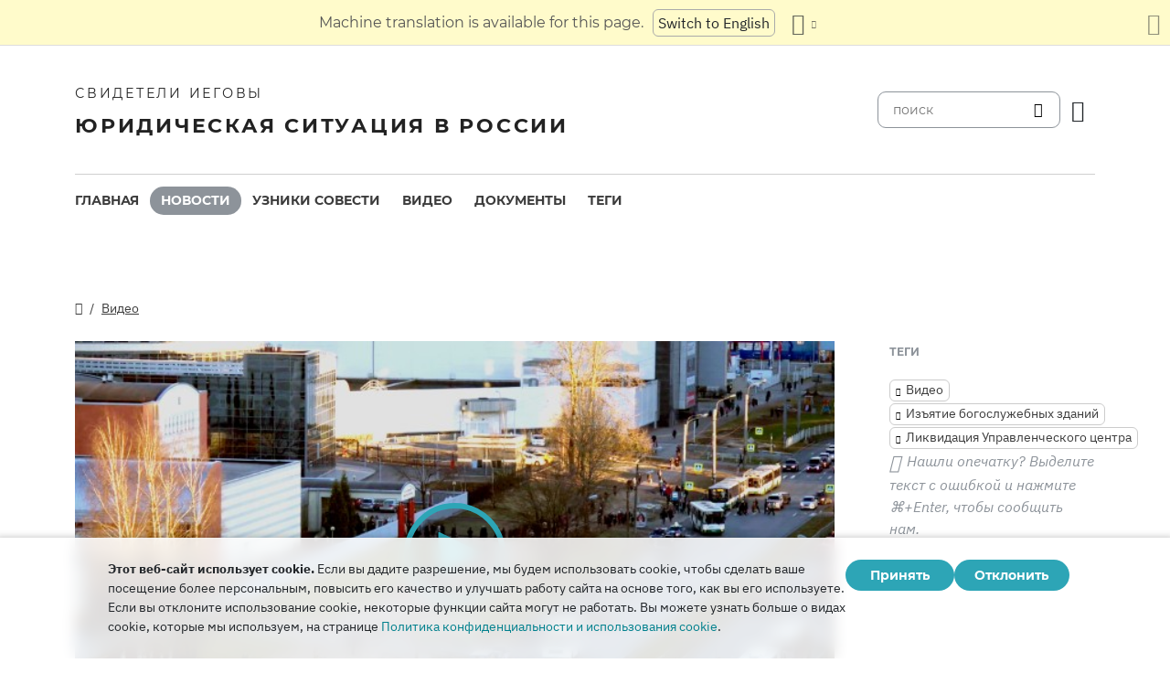

--- FILE ---
content_type: text/html
request_url: https://jw-russia.news/news/2017/12/276.html
body_size: 5950
content:
<!doctype html><html lang=ru class=notranslate translate=no><head><meta charset=utf-8><meta name=viewport content="width=device-width,initial-scale=1"><meta name=google content="notranslate"><meta name=google-site-verification content="TRJlqj377rhFgkSC2c-W_9c6TN1HFWjHicNH9IhRkhs"><meta name=theme-color content="#ffffff"><link rel=alternate href=https://jw-russia.org/news/2017/12/276.html hreflang=ru><link rel=alternate href=https://jw-russia.org/en/news/2017/12/276.html hreflang=en><link rel=alternate href=https://jw-russia.org/de/news/2017/12/276.html hreflang=de><link rel=alternate href=https://jw-russia.org/es/news/2017/12/276.html hreflang=es><link rel=alternate href=https://jw-russia.org/fr/news/2017/12/276.html hreflang=fr><link rel=alternate href=https://jw-russia.org/it/news/2017/12/276.html hreflang=it><link rel=alternate href=https://jw-russia.org/fi/news/2017/12/276.html hreflang=fi><link rel=alternate href=https://jw-russia.org/pt/news/2017/12/276.html hreflang=pt><link rel=alternate href=https://jw-russia.org/ja/news/2017/12/276.html hreflang=ja><link rel=alternate href=https://jw-russia.org/ko/news/2017/12/276.html hreflang=ko><link rel=alternate href=https://jw-russia.org/zh/news/2017/12/276.html hreflang=zh><link rel="shortcut icon" href=/img/favicon.ico type=image/vnd.microsoft.icon><link rel=stylesheet href=/scss/swiper/swiper.min.6dc1b54d4b4c58c9cc30cc5463980739294225f6791beb6709cc77c6d2059e6c.css><link rel=stylesheet href=/scss/main.e5313485e9c7116bdbb50cc2f47ba82bec5f46461e25aa41043bf5d2660d3815.css><meta property="og:title" content="Захвачено и опечатано богослужебное здание, которое служило для тысяч петербуржских верующих"><meta property="og:description" content="Порядка 40 правоохранителей захватили огромное богослужебное здание в Санкт-Петербурге. На архивном видео (11 апреля 2017 года) верующие собираются на последнее богослужение в этом здании."><meta name=description content="Порядка 40 правоохранителей захватили огромное богослужебное здание в Санкт-Петербурге. На архивном видео (11 апреля 2017 года) верующие собираются на последнее богослужение в этом здании."><meta name=twitter:card content="summary"><meta name=twitter:title content="Захвачено и опечатано богослужебное здание, которое служило для тысяч петербуржских верующих"><title>Захвачено и опечатано богослужебное здание, которое служило для тысяч петербуржских верующих - Новости - Свидетели Иеговы</title><script src=/js/cookie_consent.js></script><script async src="https://www.googletagmanager.com/gtag/js?id=UA-161060053-1"></script><script>window.dataLayer=window.dataLayer||[];function gtag(){dataLayer.push(arguments)}gtag("js",new Date);var GA_MEASUREMENT_ID="UA-161060053-1";gtag("config",GA_MEASUREMENT_ID)</script><script src=/js/vendor/jquery.55724927179ef13ad334f64d2d8c2ad6e8dbf623a84b081c75397c2b7cbf6ada.js></script><script src=/js/init.585696537460de5640b0d9ad0f4ead38998eda503661eb5b69ec5a8d99184424.js></script><meta property="og:image" content="https://jw-russia.org/news/2017/12/276/20171214_0.jpg"><meta name=robots content="max-image-preview:large"><meta property="og:video" content="https://jw-russia.org/ext/timelapse_x3_music_720.mp4"></head><body class="redesign i18n-ru not-front section-news"><div class=auto-translation aria-expanded=false><span class=lang-only data-lang=not-ru>Эта страница переведена с помощью машинного перевода.</span>
<span class=lang-only data-lang=ru data-user-lang=ru>Машинный перевод этой страницы отключен.</span>
<span class=lang-only data-lang=ru data-user-lang=en>Machine translation is available for this page.</span>
<span class=lang-only data-lang=ru data-user-lang=de>Maschinelle Übersetzung ist für diese Seite verfügbar.</span>
<span class=lang-only data-lang=ru data-user-lang=fr>La traduction automatique est disponible pour cette page.</span>
<span class=lang-only data-lang=ru data-user-lang=it>La traduzione automatica è disponibile per questa pagina.</span>
<span class=lang-only data-lang=ru data-user-lang=pt>A tradução automática está disponível para esta página.</span>
<span class=lang-only data-lang=ru data-user-lang=es>La traducción automática está disponible para esta página.</span>
<span class=lang-only data-lang=ru data-user-lang=fi>Konekäännös on saatavilla tälle sivulle.</span>
<span class=lang-only data-lang=ru data-user-lang=it>La traduzione automatica è disponibile per questa pagina.</span>
<span class=lang-only data-lang=ru data-user-lang=ko>이 페이지에 대한 기계 번역이 가능합니다.</span>
<span class=lang-only data-lang=ru data-user-lang=ja>このページには機械翻訳が利用可能です。</span>
<span class=lang-only data-lang=ru data-user-lang=zh>本页面提供机器翻译服务。</span>
<a href class="btn auto-translation__rus lang-only" data-lang=not-ru>Переключиться обратно на русский</a>
<a href=/en/news/2017/12/276.html class="btn auto-translation__rus lang-only" data-lang=ru data-user-lang=en>Switch to English</a>
<a href=/de/news/2017/12/276.html class="btn auto-translation__rus lang-only" data-lang=ru data-user-lang=de>Wechseln Sie zu Deutsch</a>
<a href=/es/news/2017/12/276.html class="btn auto-translation__rus lang-only" data-lang=ru data-user-lang=es>Cambiar a español</a>
<a href=/fr/news/2017/12/276.html class="btn auto-translation__rus lang-only" data-lang=ru data-user-lang=fr>Passer au français</a>
<a href=/it/news/2017/12/276.html class="btn auto-translation__rus lang-only" data-lang=ru data-user-lang=it>Passa all'italiano</a>
<a href=/fi/news/2017/12/276.html class="btn auto-translation__rus lang-only" data-lang=ru data-user-lang=fi>Vaihda suomeen</a>
<a href=/pt/news/2017/12/276.html class="btn auto-translation__rus lang-only" data-lang=ru data-user-lang=pt>Mudar para português</a>
<a href=/ja/news/2017/12/276.html class="btn auto-translation__rus lang-only" data-lang=ru data-user-lang=ja>日本語に切り替え</a>
<a href=/ko/news/2017/12/276.html class="btn auto-translation__rus lang-only" data-lang=ru data-user-lang=ko>한국어로 전환</a>
<a href=/zh/news/2017/12/276.html class="btn auto-translation__rus lang-only" data-lang=ru data-user-lang=zh>切换到中文</a><div class="btn-group auto-translation__more"><button class="btn dropdown-toggle btn-outline-default icon-language" data-bs-toggle=dropdown aria-expanded=false aria-label="Показать список языков" id=language-dropdown-toggle></button><ul class=dropdown-menu aria-labelledby=language-dropdown-toggle><li class=active><a href=/ru/ class=dropdown-item>Русский
<span class=text-muted>русский</span></a></li><li><a href=/en/news/2017/12/276.html class=dropdown-item>English
<span class=text-muted>английский</span></a></li><li><a href=/de/news/2017/12/276.html class=dropdown-item>Deutsch
<span class=text-muted>немецкий</span></a></li><li><a href=/es/news/2017/12/276.html class=dropdown-item>Español
<span class=text-muted>испанский</span></a></li><li><a href=/fr/news/2017/12/276.html class=dropdown-item>Français
<span class=text-muted>французский</span></a></li><li><a href=/it/news/2017/12/276.html class=dropdown-item>Italiano
<span class=text-muted>итальянский</span></a></li><li><a href=/fi/news/2017/12/276.html class=dropdown-item>Suomi
<span class=text-muted>финский</span></a></li><li><a href=/pt/news/2017/12/276.html class=dropdown-item>Português
<span class=text-muted>португальский</span></a></li><li><a href=/ja/news/2017/12/276.html class=dropdown-item>日本語
<span class=text-muted>японский</span></a></li><li><a href=/ko/news/2017/12/276.html class=dropdown-item>한국인
<span class=text-muted>корейский</span></a></li><li><a href=/zh/news/2017/12/276.html class=dropdown-item>中文 (简体)
<span class=text-muted>китайский</span></a></li></ul></div><button class="btn auto-translation__close icon-cross" aria-label="Закрыть панель перевода"></button></div><div class=main-wrapper><div class=site-header><div class=site-header__content><a href=/ class=site-logo><var class=site-logo__name>Свидетели Иеговы</var>
<span class=site-logo__description>Юридическая ситуация в России</span></a><div class=feature-container><form method=get action=/search.html class=desktop-search__wrap><input class=desktop-search type=search name=q id=search placeholder=поиск>
<button type=submit class="desktop-search-icon flip-icon"></button></form><button class="btn button-translate icon-language--desktop"></button></div></div><nav class=main-menu><div class=main-menu__menu><ul role=menu aria-labelledby=mainMenu><li role=menuitem class="nav-item main-nav__item"><a class=nav-link href=/ title>Главная</a></li><li role=menuitem class="nav-item main-nav__item active"><a class=nav-link href=/news.html title>Новости</a></li><li role=menuitem class="nav-item main-nav__item"><a class=nav-link href=/prisoners.html title>Узники совести</a></li><li role=menuitem class="nav-item main-nav__item"><a class=nav-link href=/video.html title>Видео</a></li><li role=menuitem class="nav-item main-nav__item"><a class=nav-link href=/docs.html title>Документы</a></li><li role=menuitem class="nav-item main-nav__item"><a class=nav-link href=/tags.html title>Теги</a></li></ul><div class=main-menu__translate-button-wrap><button class="btn button-translate icon-language"></button></div></div></nav></div><div class="offcanvas offcanvas-end" id=offcanvas><div class=offcanvas-inner><ul class="navbar-nav offcanvas__menu" role=menu aria-labelledby=mainMenu><li role=menuitem class="nav-item main-nav__item"><a class=nav-link href=/ title>Главная</a></li><li role=menuitem class="nav-item main-nav__item active"><a class=nav-link href=/news.html title>Новости</a></li><li role=menuitem class="nav-item main-nav__item"><a class=nav-link href=/prisoners.html title>Узники совести</a></li><li role=menuitem class="nav-item main-nav__item"><a class=nav-link href=/video.html title>Видео</a></li><li role=menuitem class="nav-item main-nav__item"><a class=nav-link href=/docs.html title>Документы</a></li><li role=menuitem class="nav-item main-nav__item"><a class=nav-link href=/tags.html title>Теги</a></li></ul><div class=offcanvas-footer><form method=get action=/search.html><input class=mobile-search type=search name=q id=search placeholder=поиск>
<button type=submit class="mobile-search-icon flip-icon"></button></form></div></div></div><button class=menu-button data-bs-toggle=offcanvas data-bs-target=#offcanvas data-class-toggle=active aria-controls=offcanvas aria-label=Menu>
<span>&nbsp;</span>
</button>
<script>initTranslate()</script><div class=container-lg><div class="row news-wrap"><div class=news-header><div class="breadcrumbs breadcrumbs--single-page"><ul><li><a href=/ class=icon-home></a></li><li><a href=/video.html>Видео</a></li></ul></div></div><article class=col-lg-9><div class=mobile-full-width><div data-jwplayer-video data-jwplayer-video-title="Захвачено и опечатано богослужебное здание, которое служило для тысяч петербуржских верующих" data-jwplayer-video-image=/news/2017/12/276/20171214_0.jpg data-jwplayer-video-360p=/ext/timelapse_x3_music_360.mp4 data-jwplayer-video-720p=/ext/timelapse_x3_music_720.mp4></div></div><div class="news-header news-header--title"><a href class=anchor id=news-category></a><div class=item-category>С места событий</div><h1 id=single-article-title class="page-title page-title--single">Захвачено и опечатано богослужебное здание, которое служило для тысяч петербуржских верующих</h1><time datetime="2017-12-14 18:15:08" class="date date--single-page">14 декабря 2017 г.</time>
<a href=/news/regions/stpetersburg.html class="region-link region-link--single-page" data-slug=stpetersburg><span>Санкт-Петербург</span></a></div><div class=single-news-content><p>14 декабря 2017 года порядка 40 сотрудников разных ведомств, включая МЧС, захватили и позже опечатали огромное богослужебное здание близ станции метро «Пионерская» в Санкт-Петербурге. Подробности выясняются.</p><p>Данное здание с вывеской «Зал конгрессов Свидетелей Иеговы» было торжественно открыто в сентябре 1999 года по Коломяжскому проспекту, 21. В одном из профильных журналов был опубликован краткий <a href=/news/15071514-77.html>архитектурно-дизайнерский обзор данного строения, а также интервью</a> с его архитектором Хелениосом Осмо Илмари.</p><p>На архивном видео (11 апреля 2017 года) запечатлено, как верующие собираются на последнее богослужение в этом здании.</p></div></article><aside class=col-lg-3><div class=news-tags><div class=news-tags__wrap><div class=news-tags__title>Теги</div><div class="tags tags--news"><a class=tag href="/search.html?tag=video">Видео</a>
<a class=tag href="/search.html?tag=buildings-seizure">Изъятие богослужебных зданий</a>
<a class=tag href="/search.html?tag=administrative-center">Ликвидация Управленческого центра</a></div></div><div class="news-share hidden"><button id=share-button class=share-button-single>поделиться</button></div><div class="report-typo d-lg-block">Нашли опечатку? Выделите текст с ошибкой и нажмите <span>CTRL+Enter</span>, чтобы сообщить нам.</div></div></aside></div></div><footer class=main-footer><div class=container-lg><div class=footer-wrap><div class="footer-info col-12"><div class=footer-info__name>Свидетели Иеговы</div><div class=footer-info__title>Юридическая ситуация в России</div><div class=footer-info__desc>Первое разрешение на религиозную деятельность российские власти выдали еще в 1913 году. В 1992 году, после завершения эпохи советских репрессий, Свидетели Иеговы в России получили официальную регистрацию. Впоследствии их богослужения посещали до 290 000 человек. В 2017 году Верховный суд РФ ликвидировал все юридические лица и конфисковал сотни богослужебных зданий. Начались обыски, за решетку отправлены сотни верующих. В 2022 году ЕСПЧ оправдал Свидетелей Иеговы, предписал остановить их уголовное преследование и компенсировать весь причиненный им вред.</div></div><div class="footer-links-wrap col-12 col-sm-8 col-md-9 col-lg-12 d-flex"><div class=footer-links><div class="footer-links__title-block text-lg-end">Пресс-служба</div><div class="links-block links-block--medium"><ul><li><a href=/about.html>О нас</a></li><li><a href=/cookies-policy.html>Конфиденциальность</a></li></ul></div></div><div class=footer-links><div class=footer-links__title-block>Полезные ссылки</div><div class="links-block links-block--medium"><ul><li><a href=/news/categories/faq.html>Вопрос – ответ</a></li><li><a href=/colony.html>Жизнь в колонии</a></li><li><a href=/echr.html>ЕСПЧ оправдывает Свидетелей Иеговы</a></li><li><a href=/1951deport.html>70-я годовщина операции «Север»</a></li></ul></div></div></div><div class="topics topics--position col-12"><div class=topics__content><div class=topics__title>Категории</div><div class=topics__select><form action=# class=d-flex><div class=footer-menu><button class="footer-menu__button btn btn-secondary dropdown-toggle" type=button id=footerMenu data-bs-toggle=dropdown aria-expanded=false>
Категории сайта</button><ul class=dropdown-menu aria-labelledby=footerMenu><li><a href=/news/categories/administrative.html class=dropdown-item>Административное преследование</a></li><li><a href=/news/categories/analytics.html class=dropdown-item>Аналитика и обзор</a></li><li><a href=/news/categories/bio.html class=dropdown-item>Биография</a></li><li><a href=/news/categories/prison.html class=dropdown-item>В колониях и СИЗО</a></li><li><a href=/news/categories/video.html class=dropdown-item>Видео</a></li><li><a href=/news/categories/faq.html class=dropdown-item>Вопрос – ответ</a></li><li><a href=/news/categories/siloviki.html class=dropdown-item>Действия силовиков</a></li><li><a href=/news/categories/activity.html class=dropdown-item>Деятельность верующих</a></li><li><a href=/news/categories/discrimination.html class=dropdown-item>Дискриминация</a></li><li><a href=/news/categories/literature.html class=dropdown-item>Запрет изданий</a></li><li><a href=/news/categories/restriction.html class=dropdown-item>Избрание меры пресечения</a></li><li><a href=/news/categories/property.html class=dropdown-item>Изъятие собственности</a></li><li><a href=/news/categories/org.html class=dropdown-item>Ликвидация юрлиц</a></li><li><a href=/news/categories/opinions.html class=dropdown-item>Мнение со стороны</a></li><li><a href=/news/categories/verdict.html class=dropdown-item>Неправосудный приговор</a></li><li><a href=/news/categories/website.html class=dropdown-item>Новое на сайте</a></li><li><a href=/news/categories/sentence.html class=dropdown-item>Отбытие наказания</a></li><li><a href=/news/categories/rights.html class=dropdown-item>Правозащита</a></li><li><a href=/news/categories/crime.html class=dropdown-item>Преступления против верующих</a></li><li><a href=/news/categories/rehab.html class=dropdown-item>Реабилитация</a></li><li><a href=/news/categories/trial.html class=dropdown-item>Уголовное разбирательство</a></li><li><a href=/news/categories/victory.html class=dropdown-item>Юридические победы</a></li></ul></div><button class=icon-arrow-button-black aria-label="открыть категорию"></button></form></div></div></div><div class=search-lang><a href=/search.html><div class=icon-search></div></a><button class="btn button-translate icon-language"></button></div><div class=footer-copyright><div class=footer-copyright__privacy></div>Copyright © 2026<br>Watch Tower Bible and Tract Society of Korea.<br>Все права сохраняются.</div></div></div></footer></div><div class="toast position-fixed bottom-0 end-0 p-3 m-3" data-bs-autohide=false id=liveToast role=alert aria-live=assertive aria-atomic=true><div class=d-flex><div class=toast-body>Черновик письма был создан в вашем почтовом приложении. Если он автоматически не открылся, перейдите в него.</div><button type=button class="btn-close me-2" data-bs-dismiss=toast aria-label=Close></button></div></div><div class=cookie-consent-block role=dialog aria-label="Cookie consent"><div class="cookie-consent-block__container container-lg"><div class=cookie-consent-block__wrap><div class=cookie-consent-block__message><p class=mb-0><strong>Этот веб-сайт использует cookie.</strong> Если вы дадите разрешение, мы будем использовать cookie, чтобы сделать ваше посещение более персональным, повысить его качество и улучшать работу сайта на основе того, как вы его используете. Если вы отклоните использование cookie, некоторые функции сайта могут не работать. Вы можете узнать больше о видах cookie, которые мы используем, на странице <a href=/cookies-policy.html>Политика конфиденциальности и использования cookie</a>.</p></div><div class=cookie-consent-block__buttons><button value=yes class="btn btn-sm">Принять</button>
<button value=no class="btn btn-sm">Отклонить</button></div></div></div></div><a class=back-to-top id=backToTop href=#top><span>Наверх</span></a>
<script src=/js/vendor/bootstrap.bundle.min.9520018fa5d81f4e4dc9d06afb576f90cbbaba209cfcc6cb60e1464647f7890b.js defer></script><script src=/js/vendor/swiper-bundle.min.6fa7339d2c8ba9b331d424b5236b90448707e98ebcd35b6065b4a21cd234b9ca.js defer></script><script src=/js/i18n/i18n.abcc41875bb570b46e555d26e75cf1b4aed34812d40ff27a17e32961944b41d6.js defer></script><script src=/js/common.min.723202e430797a8c21b8c595020e04983324e6d07ef1ccbdc803a9cbe5474cb5.js defer></script><script src=/js/components/photoswipe.min.bebfcb7b6a12da9ebe0f7c364e7359cacd3ee8ad9aceb6da3fc11c54006ca87f.js type=module defer></script><script src=/js/jwplayer/jwplayer.js defer onload=initVideo()></script><script src=/js/swiper-slider.min.9bbf16e691731e7dd752b79d312a894c06324e83d40cd0b430726278a9734f89.js defer></script></body></html>

--- FILE ---
content_type: application/javascript
request_url: https://jw-russia.news/js/jwplayer/jwplayer.core.controls.html5.js
body_size: 73608
content:
/*! For license information please see jwplayer.core.controls.html5.js.LICENSE.txt */
(self.webpackChunkjwplayer=self.webpackChunkjwplayer||[]).push([[207,681,581,250,716],{709:function(t,e,i){"use strict";i.r(e),i.d(e,{default:function(){return je}});var n=i(5913),o=i(8335),a=i(820),r=i(9564),s=["notVisible","always","never"],l=i(2398),c=i(8448),u=i(3422),d=i(2221),p=i(3681),h=i(6210),w=i(6163),f=i(5537),g=function(){function t(t){this.callback=t}var e=t.prototype;return e.async=function(){for(var t=this,e=arguments.length,i=new Array(e),n=0;n<e;n++)i[n]=arguments[n];return Promise.resolve().then((function(){if(null!==t.callback)return t.callback.apply(t,i)}))},e.cancel=function(){this.callback=null},e.cancelled=function(){return null===this.callback},t}();function j(t){return new g(t)}var m=i(5736);function v(t,e){var i=this.mediaModel,o=(0,n.l7)({},e,{type:t});switch(t){case d.oZ:if(i.get(d.oZ)===o.mediaType)return;i.set(d.oZ,o.mediaType);break;case d.ug:return void i.set(d.ug,(0,n.l7)({},e));case d.gy:if(e[d.gy]===this.model.getMute())return;break;case d.uc:var a=e.newstate;a===d.bc&&(this.thenPlayPromise.cancel(),i.srcReset());var r=i.attributes.mediaState;i.attributes.mediaState=a,i.trigger("change:mediaState",i,a,r);break;case d.Ms:return this.beforeComplete=!0,this.trigger(d.s$,o),void(this.attached&&!this.background&&this._playbackComplete());case d.Ew:i.get("setup")?(this.thenPlayPromise.cancel(),i.srcReset()):(t=d.cM,o.code+=1e5);break;case d.rx:var s=e,l=s.duration,c=s.metadataType,u=s.seekRange;c||(o.metadataType="unknown"),(0,n.qh)(l)&&(i.set("seekRange",u),i.set("duration",l));break;case d.uT:i.set("buffer",e.bufferPercent);case d.R2:var p=e;i.set("seekRange",p.seekRange),i.set("position",p.position),i.set("currentTime",p.currentTime);var h=p.duration;(0,n.qh)(h)&&i.set("duration",h),t===d.R2&&"starttime"in this.item&&delete this.item.starttime;break;case d.aQ:var w=this.mediaElement;w&&w.paused&&i.set("mediaState","paused");break;case d.UZ:i.set(d.UZ,e.levels);case d.aM:var f=e,g=f.currentQuality,j=f.levels;g>-1&&j.length>1&&i.set("currentLevel",parseInt(g));break;case d.j0:i.set(d.j0,e.tracks);case d._B:var m=e,v=m.currentTrack,b=m.tracks;v>-1&&b.length>0&&v<b.length&&i.set("currentAudioTrack",parseInt(v))}this.trigger(t,o)}function b(t,e){var i=this.model;switch(t){case d.uc:return;case d.yH:return void i.set(d.yH,e[d.yH]);case d.gy:return void i.set(d.gy,e[d.gy]);case d.TJ:return void i.set("playbackRate",e.playbackRate);case d.rx:(0,n.l7)(i.get("itemMeta"),e.metadata);break;case d.aM:i.persistQualityLevel(e.currentQuality,e.levels);break;case d.UF:i.persistVideoSubtitleTrack(e.currentTrack,e.tracks);break;case d.R2:e.targetLatency&&i.set("dvrSeekLimit",e.targetLatency);case d.NZ:case d.aQ:case d.h7:case d.jt:case"subtitlesTracksData":i.trigger(t,e);break;case d.qG:return void i.persistBandwidthEstimate(e.bandwidthEstimate)}this.trigger(t,e)}var y=i(2628),k=i(6747),x=i(6787);function T(t,e){t.prototype=Object.create(e.prototype),t.prototype.constructor=t,C(t,e)}function C(t,e){return C=Object.setPrototypeOf||function(t,e){return t.__proto__=e,t},C(t,e)}var _=function(t){function e(){var e;return(e=t.call(this)||this).providerController=null,e._provider=null,e.addAttributes({mediaModel:new S,minDvrWindow:x.ni,dvrSeekLimit:x.OG}),e}T(e,t);var i=e.prototype;return i.setup=function(t){return t=t||{},this._normalizeConfig(t),(0,n.l7)(this.attributes,t,x.bv),this.providerController=new f.Z(this.getConfiguration()),this.setAutoStart(),this},i.getConfiguration=function(){var t=this.clone(),e=t.mediaModel.attributes;return Object.keys(x.L4).forEach((function(i){t[i]=e[i]})),t.instreamMode=!!t.instream,delete t.instream,delete t.mediaModel,t},i.persistQualityLevel=function(t,e){var i=e[t]||{},o=i.label,a=(0,n.qh)(i.bitrate)?i.bitrate:null;this.set("bitrateSelection",a),this.set("qualityLabel",o)},i.setActiveItem=function(t){var e=this.get("playlist")[t];this.resetItem(e),this.attributes.playlistItem=null,this.set("item",t),this.set("minDvrWindow",e.minDvrWindow),this.set("dvrSeekLimit",e.dvrSeekLimit||x.OG),this.set("playlistItem",e)},i.setMediaModel=function(t){this.mediaModel&&this.mediaModel!==t&&this.mediaModel.off(),t=t||new S,this.mediaModel=t,function(t){var e=t.get("mediaState");t.trigger("change:mediaState",t,e,e)}(t)},i.destroy=function(){this.attributes._destroyed=!0,this.off(),this._provider&&(this._provider.off(null,null,this),this._provider.destroy(),this._provider=null),this.mediaModel&&this.mediaModel.off(),this.providerController=null},i.getVideo=function(){return this._provider},i.setFullscreen=function(t){(t=!!t)!==this.get("fullscreen")&&this.set("fullscreen",t)},i.getProviders=function(){return this.providerController},i.setVolume=function(t){if((0,n.qh)(t)){var e=Math.min(Math.max(0,t),100);this.set("volume",e);var i=0===e;i!==this.getMute()&&this.setMute(i)}},i.getMute=function(){return this.get("autostartMuted")||this.get("mute")},i.setMute=function(t){if(void 0===t&&(t=!this.getMute()),this.set("mute",!!t),!t){var e=Math.max(10,this.get("volume"));this.set("autostartMuted",!1),this.setVolume(e)}},i.setStreamType=function(t){this.set("streamType",t),"LIVE"===t&&this.setPlaybackRate(1)},i.setProvider=function(t){this._provider=t,M(this,t)},i.resetProvider=function(){this._provider=null,this.set("provider",void 0)},i.setPlaybackRate=function(t){(0,n.hj)(t)&&(t=Math.max(Math.min(t,4),.25),"LIVE"===this.get("streamType")&&(t=1),this.set("defaultPlaybackRate",t),this._provider&&this._provider.setPlaybackRate&&this._provider.setPlaybackRate(t))},i.persistCaptionsTrack=function(){var t=this.get("captionsTrack");t?this.set("captionLabel",t.name):this.set("captionLabel","Off")},i.setVideoSubtitleTrack=function(t,e){this.set("captionsIndex",t),t&&e&&t<=e.length&&e[t-1].data&&this.set("captionsTrack",e[t-1])},i.persistVideoSubtitleTrack=function(t,e){this.setVideoSubtitleTrack(t,e),this.persistCaptionsTrack()},i.setAutoStart=function(t){void 0!==t&&this.set("autostart",t);var e=!(!y.OS.mobile||!this.get("autostart"));this.set("playOnViewable",e||"viewable"===this.get("autostart"))},i.resetItem=function(t){var e=t?(0,h.m9)(t.starttime):0,i=t?(0,h.m9)(t.duration):0,n=this.mediaModel;this.set("playRejected",!1),this.attributes.itemMeta={},n.set("position",e),n.set("currentTime",0),n.set("duration",i)},i.persistBandwidthEstimate=function(t){(0,n.qh)(t)&&this.set("bandwidthEstimate",t)},i._normalizeConfig=function(t){var e=t.floating;e&&e.disabled&&delete t.floating},e}(k.Z),M=function(t,e){t.set("provider",e.getName()),!0===t.get("instreamMode")&&(e.instreamMode=!0),t.setPlaybackRate(t.get("defaultPlaybackRate")),t.set("supportsPlaybackRate",e.supportsPlaybackRate),t.set("playbackRate",e.getPlaybackRate()),t.set("renderCaptionsNatively",e.renderNatively)},S=function(t){function e(){var e;return(e=t.call(this)||this).addAttributes({mediaState:d.bc}),e}return T(e,t),e.prototype.srcReset=function(){(0,n.l7)(this.attributes,{setup:!1,started:!1,preloaded:!1,visualQuality:null,buffer:0,currentTime:0})},e}(k.Z),E=_;function P(t,e){for(var i=0;i<e.length;i++){var n=e[i];n.enumerable=n.enumerable||!1,n.configurable=!0,"value"in n&&(n.writable=!0),Object.defineProperty(t,n.key,n)}}function L(t){if(void 0===t)throw new ReferenceError("this hasn't been initialised - super() hasn't been called");return t}function z(t,e){return z=Object.setPrototypeOf||function(t,e){return t.__proto__=e,t},z(t,e)}var A=function(t){var e,i;function o(e,i){var n;return(n=t.call(this)||this).attached=!0,n.beforeComplete=!1,n.item=null,n.mediaModel=new S,n.model=i,n.provider=e,n.providerListener=v,n.thenPlayPromise=j((function(){})),e.off(),e.on("all",n.providerListener,L(n)),n.eventQueue=new l.Z(L(n),["trigger"],(function(){return!n.attached||n.background})),n}i=t,(e=o).prototype=Object.create(i.prototype),e.prototype.constructor=e,z(e,i);var a,r,s=o.prototype;return s.play=function(t){var e=this.item,i=this.model,n=this.mediaModel,o=this.provider;if(t||(t=i.get("playReason")),i.set("playRejected",!1),n.get("setup"))return o.play()||Promise.resolve();n.set("setup",!0);var a=this._loadAndPlay(e,o);return n.get("started")?a:this._playAttempt(a,t)},s.stop=function(){var t=this.provider;this.beforeComplete=!1,t.stop()},s.pause=function(){this.provider.pause()},s.preload=function(){var t=this.item,e=this.mediaModel,i=this.provider;!t||t&&"none"===t.preload||!this.attached||this.setup||this.preloaded||(e.set("preloaded",!0),i.preload(t))},s.destroy=function(){var t=this.provider,e=this.mediaModel;this.off(),e.off(),t.off(),this.eventQueue.destroy(),this.detach(),t.getContainer()&&t.remove(),this.eventQueue&&this.eventQueue.destroy(),delete t.instreamMode,this.thenPlayPromise&&this.thenPlayPromise.cancel(),this.provider=this.mediaModel=this.model=this.eventQueue=this.item=this.providerListener=this.thenPlayPromise=null},s.attach=function(){var t=this.model,e=this.provider;t.setPlaybackRate(t.get("defaultPlaybackRate")),e.attachMedia(),this.attached=!0,this.eventQueue.flush(),this.beforeComplete&&this._playbackComplete()},s.detach=function(){var t=this.provider;this.thenPlayPromise.cancel();var e=t.detachMedia();return this.attached=!1,e},s._playAttempt=function(t,e){var i=this,o=this.item,a=this.mediaModel,r=this.model,s=this.provider,l=s?s.video:null;return this.trigger(d.cq,{item:o,playReason:e}),(l?l.paused:r.get(d.uc)!==d.r0)||r.set(d.uc,d.Kb),t.then((function(){a.get("setup")&&(a.set("started",!0),a===r.mediaModel&&function(t){var e=t.get("mediaState");t.trigger("change:mediaState",t,e,e)}(a))})).catch((function(t){if(i.item&&a===r.mediaModel){if(r.set("playRejected",!0),l&&l.paused){if(l.src===location.href)return i._loadAndPlay(o,s);a.set("mediaState",d._5)}var c=(0,n.l7)(new m.rG(null,(0,m.nm)(t),t),{error:t,item:o,playReason:e});throw delete c.key,i.trigger(d.Je,c),t}}))},s._playbackComplete=function(){var t=this.item,e=this.provider;t&&delete t.starttime,this.beforeComplete=!1,e.setState(d.xQ),this.trigger(d.Ms,{})},s._loadAndPlay=function(){var t=this,e=this.item,i=this.provider,n=i.load(e);if(n){var o=j((function(){return t.provider.play()||Promise.resolve()}));return this.thenPlayPromise=o,n.then((function(){return o.async()}))}return i.play()||Promise.resolve()},a=o,(r=[{key:"audioTrack",get:function(){return this.provider.getCurrentAudioTrack()},set:function(t){this.provider.setCurrentAudioTrack(t)}},{key:"quality",get:function(){return this.provider.getCurrentQuality()},set:function(t){this.provider.setCurrentQuality(t)}},{key:"audioTracks",get:function(){return this.provider.getAudioTracks()}},{key:"background",get:function(){if(!this.attached)return!1;var t=this.provider;if(!t.video)return!1;var e=t.getContainer();return!e||e&&!e.contains(t.video)},set:function(t){var e=this.provider;if(e.video){var i=e.getContainer();i&&(t?this.background||(this.thenPlayPromise.cancel(),this.pause(),e.removeFromContainer?e.removeFromContainer():i.removeChild(e.video),this.container=null):(this.eventQueue.flush(),this.beforeComplete&&this._playbackComplete()))}else t?this.detach():this.attach()}},{key:"container",get:function(){return this.provider.getContainer()},set:function(t){this.provider.setContainer(t)}},{key:"mediaElement",get:function(){return this.provider.video}},{key:"preloaded",get:function(){return this.mediaModel.get("preloaded")}},{key:"qualities",get:function(){return this.provider.getQualityLevels()}},{key:"setup",get:function(){return this.mediaModel.get("setup")}},{key:"started",get:function(){return this.mediaModel.get("started")}},{key:"activeItem",set:function(t){var e=this.mediaModel=new S,i=t?(0,h.m9)(t.starttime):0,n=t?(0,h.m9)(t.duration):0,o=e.attributes;e.srcReset(),o.position=i,o.duration=n,this.item=t,this.provider.init(t)}},{key:"controls",set:function(t){this.provider.setControls(t)}},{key:"mute",set:function(t){this.provider.mute(t)}},{key:"position",set:function(t){var e=this.provider;this.model.get("scrubbing")&&e.fastSeek?e.fastSeek(t):e.seek(t)}},{key:"subtitles",set:function(t){this.provider.setSubtitlesTrack&&this.provider.setSubtitlesTrack(t)}},{key:"volume",set:function(t){this.provider.volume(t)}}])&&P(a.prototype,r),Object.defineProperty(a,"prototype",{writable:!1}),o}(w.ZP),I=i(2404);function B(t,e){for(var i=0;i<e.length;i++){var n=e[i];n.enumerable=n.enumerable||!1,n.configurable=!0,"value"in n&&(n.writable=!0),Object.defineProperty(t,n.key,n)}}function O(t){var e="function"==typeof Map?new Map:void 0;return O=function(t){if(null===t||(i=t,-1===Function.toString.call(i).indexOf("[native code]")))return t;var i;if("function"!=typeof t)throw new TypeError("Super expression must either be null or a function");if(void 0!==e){if(e.has(t))return e.get(t);e.set(t,n)}function n(){return R(t,arguments,H(this).constructor)}return n.prototype=Object.create(t.prototype,{constructor:{value:n,enumerable:!1,writable:!0,configurable:!0}}),F(n,t)},O(t)}function R(t,e,i){return R=V()?Reflect.construct:function(t,e,i){var n=[null];n.push.apply(n,e);var o=new(Function.bind.apply(t,n));return i&&F(o,i.prototype),o},R.apply(null,arguments)}function V(){if("undefined"==typeof Reflect||!Reflect.construct)return!1;if(Reflect.construct.sham)return!1;if("function"==typeof Proxy)return!0;try{return Boolean.prototype.valueOf.call(Reflect.construct(Boolean,[],(function(){}))),!0}catch(t){return!1}}function F(t,e){return F=Object.setPrototypeOf||function(t,e){return t.__proto__=e,t},F(t,e)}function H(t){return H=Object.setPrototypeOf?Object.getPrototypeOf:function(t){return t.__proto__||Object.getPrototypeOf(t)},H(t)}var Z=function(t){var e,i;function n(e){var i;return(i=t.call(this,e)||this).code=m._M,i}return i=t,(e=n).prototype=Object.create(i.prototype),e.prototype.constructor=e,F(e,i),n}(O(Error)),N=function(){function t(t,e,i){var n=this;this.index=t,this.model=e,this.api=i,this.promise=new Promise((function(t,e){n.resolve=t,n.reject=e})),this.async=null,this.asyncPromise=null,this.rejected=!1}var e,i,n=t.prototype;return n.run=function(){var t=this,e=this.api,i=this.async,n=this.index,o=this.model,a=this.resolve,r=this.reject,s=this.promise,l=o.get("playlist"),c=this.getItem(n);if(!c){var u=-1===n?"No recs item":"No playlist item at index "+n;this.rejected=!0,r(new Error(u))}if(i){this.clear();var d=this.asyncPromise=i.call(e,c,n);d&&d.then?d.then((function(e){if(e&&e!==c&&l===o.get("playlist")){var i=t.replace(e);if(i)return void a(i)}a(c)})).catch((function(e){var i=new Z("Item skipped by playlist item callback");i.sourceError=e,t.rejected=!0,r(i)})):this.asyncPromise=null}return this.asyncPromise||a(c),s},n.getItem=function(t){var e=this.model;return-1===t?e.get("nextUp"):e.get("playlist")[t]},n.replace=function(t){var e=this.index,i=this.model,n=(0,u.YF)(i,new I.Z(t),t.feedData||{});if(n)return-1===e?i.set("nextUp",n):i.get("playlist")[e]=n,n},n.clear=function(){this.async=null},n.destroy=function(){this.model=this.api=this.promise=this.resolve=this.reject=this.async=this.asyncPromise=null},e=t,(i=[{key:"callback",set:function(t){this.async=t}},{key:"skipped",get:function(){return this.rejected}}])&&B(e.prototype,i),Object.defineProperty(e,"prototype",{writable:!1}),t}();function q(t,e){for(var i=0;i<e.length;i++){var n=e[i];n.enumerable=n.enumerable||!1,n.configurable=!0,"value"in n&&(n.writable=!0),Object.defineProperty(t,n.key,n)}}function D(t,e){return D=Object.setPrototypeOf||function(t,e){return t.__proto__=e,t},D(t,e)}function U(t,e){t.off().on("all",e.mediaControllerListener,e)}function W(t){return t&&t.sources&&t.sources[0]}var Q=function(t){var e,i;function o(e,i,n){var o,a,r;return(o=t.call(this)||this).adPlaying=!1,o.apiContext=n,o.background=(a=null,r=null,{setNext:function(t,e){r={item:t,loadPromise:e}},isNext:function(t){return!(!r||JSON.stringify(r.item.sources[0])!==JSON.stringify(t.sources[0]))},updateNext:function(t){r&&(r.item=t)},clearNext:function(){r=null},get nextLoadPromise(){return r?r.loadPromise:null},get currentMedia(){return a},set currentMedia(t){a=t}}),o.mediaPool=i,o.mediaController=null,o.mediaControllerListener=b,o.model=e,o.providers=new f.Z(e.getConfiguration()),o.loadPromise=null,o.backgroundLoading=e.get("backgroundLoading"),o.asyncItems=[],o.itemSetContext=0,o.backgroundLoading||e.set("mediaElement",o.mediaPool.getPrimedElement()),o}i=t,(e=o).prototype=Object.create(i.prototype),e.prototype.constructor=e,D(e,i);var a,r,s=o.prototype;return s.asyncActiveItem=function(t){var e=this,i=this.model,n=setTimeout((function(){i.set(d.uc,d.Kb)}),50);return this.getAsyncItem(t).run().then((function(t){return clearTimeout(n),t})).catch((function(o){if(clearTimeout(n),t<i.get("playlist").length-1)return e.setActiveItem(t+1).then((function(){return null}));throw o}))},s.setActiveItem=function(t){var e=this,i=this.background,n=this.mediaController,o=this.model,a=o.get("playlist")[t];o.attributes.itemReady=!1,n&&(n.mediaModel.off(),o.attributes.mediaModel=new S,o.mediaModel.attributes=n.mediaModel.clone()),i.isNext(a)||this._destroyBackgroundMedia();var r=this.itemSetContext=Math.random();return this.loadPromise=this.asyncActiveItem(t).then((function(a){if(null===a||r!==e.itemSetContext||null===e.providers)return null;o.setActiveItem(t);var s=W(a);if(!s)return Promise.reject(new m.rG(m.ul,m.o2));if(i.isNext(a))return e._destroyActiveMedia(),e._activateBackgroundMedia();if(n){if(o.get("castActive")||e._providerCanPlay(n.provider,s))return n.activeItem=a,e._setActiveMedia(n),n;e._destroyActiveMedia()}return e._setupMediaController(s).then((function(t){if(r===e.itemSetContext)return t.activeItem=a,e._setActiveMedia(t),t})).catch((function(t){throw e._destroyActiveMedia(),t}))}))},s.setAttached=function(t){var e=this.mediaController;if(this.attached=t,e){if(!t){var i=e.detach(),n=e.item,o=e.mediaModel.get("position");return o&&(n.starttime=o),i}e.attach()}},s.playVideo=function(t){var e,i=this,n=this.mediaController,o=this.model;if(!o.get("playlistItem"))return Promise.reject(new Error("No media"));if(t||(t=o.get("playReason")),n)e=n.play(t);else{o.set(d.uc,d.Kb);var a=j((function(e){if(i.mediaController&&i.mediaController.mediaModel===e.mediaModel)return e.play(t);throw new Error("Playback cancelled.")}));e=(this.loadPromise||Promise.resolve()).catch((function(t){throw a.cancel(),t})).then((function(){return a.async()}))}return e},s.stopVideo=function(){var t=this.mediaController,e=this.model,i=e.get("playlist")[e.get("item")];e.attributes.playlistItem=i,e.resetItem(i),t&&t.stop()},s.preloadVideo=function(){var t=this.background,e=this.mediaController||t.currentMedia;e&&e.preload()},s.pause=function(){var t=this.mediaController;t&&t.pause()},s.castVideo=function(t,e){var i=this.model;i.attributes.itemReady=!1;var o=(0,n.l7)({},e),a=o.starttime=i.mediaModel.get("currentTime");this._destroyActiveMedia();var r=new A(t,i);r.activeItem=o,this._setActiveMedia(r),i.mediaModel.set("currentTime",a)},s.stopCast=function(){var t=this.model,e=t.get("item");t.get("playlist")[e].starttime=t.mediaModel.get("currentTime"),this.stopVideo(),this.setActiveItem(e).catch((function(){}))},s.backgroundActiveMedia=function(){this.adPlaying=!0;var t=this.background,e=this.mediaController;e&&(t.currentMedia&&this._destroyMediaController(t.currentMedia),e.background=!0,t.currentMedia=e,this.mediaController=null)},s.restoreBackgroundMedia=function(){this.adPlaying=!1;var t=this.background,e=this.mediaController,i=t.currentMedia;if(i){if(e&&e!==i)return this._destroyMediaController(i),void(t.currentMedia=null);var n=i.mediaModel.attributes;n.mediaState===d.bc?n.mediaState=d._5:n.mediaState!==d._5&&(n.mediaState=d.Kb),this._setActiveMedia(i),i.background=!1,t.currentMedia=null}},s.backgroundLoad=function(t,e){var i=this,n=this.background,o=this.getAsyncItem(e).run().then((function(t){n.updateNext(t);var e=W(t);return i._setupMediaController(e).then((function(e){return e.activeItem=t,e.preload(),e}))})).catch((function(){n.clearNext()}));n.setNext(t,o)},s.forwardEvents=function(){var t=this.mediaController;t&&U(t,this)},s.routeEvents=function(t){var e=this.mediaController;e&&(e.off(),t&&U(e,t))},s.destroy=function(){this.off(),this._destroyBackgroundMedia(),this._destroyActiveMedia(),this.asyncItems&&this.asyncItems.forEach((function(t){t&&t.destroy()})),this.asyncItems=this.loadPromise=this.mediaControllerListener=this.model=this.providers=this.apiContext=null},s._setActiveMedia=function(t){var e=this.model,i=t.mediaModel,n=t.provider;!function(t,e){var i=t.get("mediaContainer");i?e.container=i:t.once("change:mediaContainer",(function(t,i){e.container=i}))}(e,t),this.mediaController=t,e.set("mediaElement",t.mediaElement),e.setMediaModel(i),e.setProvider(n),U(t,this),e.set("itemReady",!0)},s._destroyActiveMedia=function(){var t=this.mediaController,e=this.model;t&&t.provider&&(t.detach(),this._destroyMediaController(t),e.resetProvider(),this.mediaController=null)},s._destroyBackgroundMedia=function(){var t=this.background;this._destroyMediaController(t.currentMedia),t.currentMedia=null,this._destroyBackgroundLoadingMedia()},s._destroyMediaController=function(t){var e=this.mediaPool;t&&t.provider&&(e.recycle(t.mediaElement),t.destroy())},s._setupMediaController=function(t){var e=this,i=this.model,n=this.providers,o=function(t){return new A(new t(i.get("id"),i.getConfiguration(),e.primedElement),i)},a=n.choose(t),r=a.provider,s=a.name;return r?Promise.resolve(o(r)):n.load(s).then((function(t){return o(t)}))},s._activateBackgroundMedia=function(){var t=this,e=this.background,i=this.background.nextLoadPromise,n=this.model;return this._destroyMediaController(e.currentMedia),e.currentMedia=null,i.then((function(i){if(i)return e.clearNext(),t.adPlaying?(n.attributes.itemReady=!0,e.currentMedia=i):(t._setActiveMedia(i),i.background=!1),i}))},s._destroyBackgroundLoadingMedia=function(){var t=this,e=this.background,i=this.background.nextLoadPromise;i&&i.then((function(i){t._destroyMediaController(i),e.clearNext()}))},s._providerCanPlay=function(t,e){var i=this.providers.choose(e).provider;return i&&t&&t instanceof i},s.setMute=function(t){var e=this.background,i=this.mediaController,n=this.mediaPool;i&&(i.mute=t),e.currentMedia&&(e.currentMedia.mute=t),n.syncMute(t)},s.setVolume=function(t){var e=this.background,i=this.mediaController,n=this.mediaPool;i&&(i.volume=t),e.currentMedia&&(e.currentMedia.volume=t),n.syncVolume(t)},s.getAsyncItem=function(t){var e=this.asyncItems[t];return e||((e=this.asyncItems[t]=new N(t,this.model,this.apiContext)).callback=this.model.get("playlistItemCallback")),e},s.clearItemPromises=function(){this.asyncItems.forEach((function(t){t&&t.reject(new Error("Item playback aborted"))})),this.asyncItems.length=0},a=o,(r=[{key:"audioTrack",get:function(){var t=this.mediaController;return t?t.audioTrack:-1},set:function(t){var e=this.mediaController;e&&(e.audioTrack=parseInt(t,10)||0)}},{key:"audioTracks",get:function(){var t=this.mediaController;if(t)return t.audioTracks}},{key:"beforeComplete",get:function(){var t=this.mediaController,e=this.background.currentMedia;return!(!t&&!e)&&(t?t.beforeComplete:e.beforeComplete)}},{key:"primedElement",get:function(){return this.backgroundLoading?this.mediaPool.getPrimedElement():this.model.get("mediaElement")}},{key:"quality",get:function(){return this.mediaController?this.mediaController.quality:-1},set:function(t){var e=this.mediaController;e&&(e.quality=parseInt(t,10)||0)}},{key:"qualities",get:function(){var t=this.mediaController;return t?t.qualities:null}},{key:"position",set:function(t){var e=this.mediaController;e&&(e.item.starttime=t,e.attached&&(e.position=t))}},{key:"subtitles",set:function(t){var e=this.mediaController;e&&(e.subtitles=t)}},{key:"itemCallback",set:function(t){this.model.set("playlistItemCallback",t),this.asyncItems.forEach((function(e){e&&(e.callback=t)}))}}])&&q(a.prototype,r),Object.defineProperty(a,"prototype",{writable:!1}),o}(w.ZP);function $(t){return t===d.xQ||t===d.Vy?d.bc:t}function Y(t,e,i){if((e=$(e))!==(i=$(i))){var n=e.replace(/(?:ing|d)$/,""),o=function(t,e){return t===d.Kb?e===d.nQ?e:d.ik:e}(e,t.mediaModel.get("mediaState")),a={type:n,newstate:e,oldstate:i,reason:o};"play"===n?a.playReason=t.get("playReason"):"pause"===n&&(a.pauseReason=t.get("pauseReason")),this.trigger(n,a)}}var X=i(23);function G(t,e){for(var i=0;i<e.length;i++){var n=e[i];n.enumerable=n.enumerable||!1,n.configurable=!0,"value"in n&&(n.writable=!0),Object.defineProperty(t,n.key,n)}}function K(t,e){return K=Object.setPrototypeOf||function(t,e){return t.__proto__=e,t},K(t,e)}var J=function(t){var e,i;function o(e,i){var n,o,a=(n=t.call(this,e,i)||this).model=new E;if(n.playerModel=e,n.provider=null,n.backgroundLoading=e.get("backgroundLoading"),a.mediaModel.attributes.mediaType="video",n.backgroundLoading)o=i.getAdElement();else{o=e.get("mediaElement"),a.attributes.mediaElement=o,a.attributes.mediaSrc=o.src;var r=n.srcResetListener=function(){n.srcReset()};o.addEventListener("emptied",r),o.playbackRate=o.defaultPlaybackRate=1}return n.mediaPool=(0,X.Z)(o,i),n}i=t,(e=o).prototype=Object.create(i.prototype),e.prototype.constructor=e,K(e,i);var a,r,s=o.prototype;return s.setup=function(){var t=this.model,e=this.playerModel,i=this.primedElement,n=e.attributes,o=e.mediaModel;t.setup({id:n.id,volume:n.volume,instreamMode:!0,edition:n.edition,mediaContext:o,mute:n.mute,streamType:"VOD",autostartMuted:n.autostartMuted,autostart:n.autostart,advertising:n.advertising,sdkplatform:n.sdkplatform,skipButton:!1}),t.on("change:state",Y,this),t.on(d.pn,(function(t){this.trigger(d.pn,t)}),this),i.paused||i.pause()},s.setActiveItem=function(e){var i=this;return this.stopVideo(),this.provider=null,t.prototype.setActiveItem.call(this,e).then((function(t){return i.trigger(d.$_),i._setProvider(t.provider),i.playVideo()}))},s.usePsuedoProvider=function(t){t&&(this._setProvider(t),t.off(d.pn),t.on(d.pn,(function(t){this.trigger(d.pn,t)}),this))},s._setProvider=function(t){var e=this;if(t&&this.mediaPool){this.provider=t;var i=this.model,o=this.playerModel,a="vpaid"===t.type;t.off(),t.on("all",(function(t,e){a&&t===d.Ms||this.trigger(t,(0,n.l7)({},e,{type:t}))}),this);var r=i.mediaModel;t.on(d.uc,(function(t){t.oldstate=t.oldstate||i.get(d.uc),r.set("mediaState",t.newstate)})),t.on(d.h7,this._nativeFullscreenHandler,this),r.on("change:mediaState",(function(t,i){e._stateHandler(i)})),t.attachMedia(),t.volume(o.get("volume")),t.mute(o.getMute()),t.setPlaybackRate&&t.setPlaybackRate(1),o.on("change:volume",(function(t,e){this.volume=e}),this),o.on("change:mute",(function(t,e){this.mute=e,e||(this.volume=o.get("volume"))}),this),o.on("change:autostartMuted",(function(t,e){e||(i.set("autostartMuted",e),this.mute=o.get("mute"))}),this)}},s.destroy=function(){var t=this.model,e=this.mediaPool,i=this.playerModel;t.off(),this.provider=null;var n=e.getPrimedElement();if(this.backgroundLoading){e.clean();var o=i.get("mediaContainer");n.parentNode===o&&o.removeChild(n)}else n&&(n.removeEventListener("emptied",this.srcResetListener),n.src!==t.get("mediaSrc")&&this.srcReset())},s.srcReset=function(){var t=this.playerModel,e=t.get("mediaModel"),i=t.getVideo();e.srcReset(),i&&(i.src=null)},s._nativeFullscreenHandler=function(t){this.model.trigger(d.h7,t),this.trigger(d.UW,{fullscreen:t.jwstate})},s._stateHandler=function(t){var e=this.model;switch(t){case d.r0:case d._5:e.set(d.uc,t)}},a=o,(r=[{key:"mute",set:function(e){var i=this.mediaController,n=this.model,o=this.provider;n.set("mute",e),t.prototype.setMute.call(this,e),i||o.mute(e)}},{key:"volume",set:function(e){var i=this.mediaController,n=this.model,o=this.provider;n.set("volume",e),t.prototype.setVolume.call(this,e),i||o.volume(e)}}])&&G(a.prototype,r),Object.defineProperty(a,"prototype",{writable:!1}),o}(Q),tt={skipoffset:null,tag:null},et=function(t,e,i,o){var a,r,s,l,c=this,u=this,w=new J(e,o),f=0,g={},j=null,m={},v=A,b=!1,y=!1,k=!1,x=!1,T=function(t){y||((t=t||{}).hasControls=!!e.get("controls"),c.trigger(d.l5,t),w.model.get("state")===d._5?t.hasControls&&w.playVideo().catch((function(){})):w.pause())},C=function(){y||w.model.get("state")===d._5&&e.get("controls")&&(t.setFullscreen(),t.play())};function _(){w.model.set("playRejected",!0)}function M(){f++,u.loadItem(a).catch((function(){}))}function S(t,e){"complete"!==t&&(e=e||{},m.tag&&!e.tag&&(e.tag=m.tag),this.trigger(t,e),"mediaError"!==t&&"error"!==t||this.loadNextItemOnError())}function E(t){var e=t.newstate,i=t.oldstate||w.model.get("state");i!==e&&P((0,n.l7)({oldstate:i},g,t))}function P(e){var i=e.newstate;i===d.r0?t.trigger(d.WE,e):i===d._5&&t.trigger(d.Ax,e)}function L(e){var i=e.duration,n=e.position,o=w.model.mediaModel||w.model;o.set("duration",i),o.set("position",n),l||(l=((0,h.U5)(s,i)||i)-p.l_),!b&&n>=Math.max(l,p.HB)&&(t.preloadNextItem(),b=!0)}function z(t){var e={};m.tag&&(e.tag=m.tag),this.trigger(d.Ms,e),A.call(this,t)}function A(t){g={},a&&f+1<a.length?M():(t.type===d.Ms&&this.trigger(d.V$,{}),this.destroy())}function I(){!y&&i&&i.clickHandler()&&i.clickHandler().setAlternateClickHandlers(T,C)}function B(n){n.width&&n.height&&i&&i.resizeMedia(),e.get("pip")&&t.requestPip(w.primedElement)}this.init=function(){if(!k&&!y){k=!0,g={},w.setup(),w.on("all",S,this),w.on(d.Je,_,this),w.on(d.R2,L,this),w.on(d.Ms,z,this),w.on(d.rx,B,this),w.on(d.uc,E,this),j=t.detachMedia();var n=w.primedElement;if(e.get("mediaContainer").appendChild(n),e.set("instream",w),w.model.set("state",d.Kb),i){var o=i.clickHandler();o&&o.setAlternateClickHandlers((function(){}),null)}return this.setText(e.get("localization").loadingAd),x=t.isBeforeComplete()||e.get("state")===d.xQ,this}},this.enableAdsMode=function(n){var o=this;if(!k&&!y)return t.routeEvents({mediaControllerListener:function(t,e){o.trigger(t,e)}}),e.set("instream",w),w.model.set("state",d.r0),function(n){if(i){var o=i.clickHandler();o&&o.setAlternateClickHandlers((function(i){y||((i=i||{}).hasControls=!!e.get("controls"),u.trigger(d.l5,i),n&&(e.get("state")===d._5?t.playVideo():(t.pause(),n&&(t.trigger(d.Rt,{clickThroughUrl:n}),window.open(n)))))}),null)}}(n),this},this.setEventData=function(t){g=t},this.setState=function(t){var e=t.newstate,i=w.model;t.oldstate=i.get("state"),i.set("state",e),P(t)},this.setTime=function(e){L(e),t.trigger(d.uL,e)},this.loadNextItemOnError=function(){a&&f+1<a.length&&M()},this.loadItem=function(t,i){if(y||!k)return Promise.reject(new Error("Instream not setup"));g={};var o=t;Array.isArray(t)?(r=i||r,t=(a=t)[f],r&&(i=r[f])):o=[t];var l=w.model;l.set("playlist",o),e.set("hideAdsControls",!1),t.starttime=0,u.trigger(d.gO,{index:f,item:t}),m=(0,n.l7)({},tt,i),I(),l.set("skipButton",!1);var c=!e.get("backgroundLoading")&&j?j.then((function(){return w.setActiveItem(f)})):w.setActiveItem(f);return b=!1,void 0!==(s=t.skipoffset||m.skipoffset)&&u.setupSkipButton(s,m),c},this.setupSkipButton=function(t,e,i){var n=w.model;v=i||A,n.set("skipMessage",e.skipMessage),n.set("skipText",e.skipText),n.set("skipOffset",t),n.attributes.skipButton=!1,n.set("skipButton",!0)},this.applyProviderListeners=function(t){w.usePsuedoProvider(t),I()},this.play=function(){g={},w.playVideo()},this.pause=function(){g={},w.pause()},this.skipAd=function(t){var i=e.get("autoPause").pauseAds,n="autostart"===e.get("playReason"),o=e.get("viewable");!i||n||o||(this.noResume=!0);var a=d.k3;this.trigger(a,t),v.call(this,{type:a})},this.replacePlaylistItem=function(t){y||(e.set("playlistItem",t),w.srcReset())},this.destroy=function(){y||(y=!0,this.trigger("destroyed"),this.off(),i&&i.clickHandler()&&i.clickHandler().revertAlternateClickHandlers(),e.off(null,null,w),w.off(null,null,u),w.destroy(),k&&w.model&&(e.attributes.state=d._5),t.forwardEvents(),e.set("instream",null),w=null,g={},j=null,k&&!e.attributes._destroyed&&(t.attachMedia(),e.get("pip")&&t.requestPip(),this.noResume||(x?t.stopVideo():t.playVideo())))},this.getState=function(){return!y&&w.model.get("state")},this.setText=function(t){return y||!i||i.setAltText(t||""),this},this.hide=function(){y||e.set("hideAdsControls",!0)},this.getMediaElement=function(){return y?null:w.primedElement},this.setSkipOffset=function(t){s=t>0?t:null,w&&w.model.set("skipOffset",s)}};(0,n.l7)(et.prototype,w.ZP);var it=et,nt=i(2876),ot=i(1117),at=function(t){var e=this,i=[],n={},o=0,a=0;function r(t){t.data=t.data||[],t.name=t.label||t.name||t.language;var e=(0,ot.M)(t,i.length);if(!t.name){var a=(0,ot._)(t,o);t.name=a.label,o=a.unknownCount}t._id=e,n[e]=t,(i=i.filter((function(t){return t._id!==e}))).push(t)}function s(){for(var t=[{id:"off",label:"Off"}],e=0;e<i.length;e++)t.push({id:i[e]._id,label:i[e].name||"Unknown CC",language:i[e].language});return t}function l(e){var n=a=e,o=t.get("captionLabel");if("Off"!==o){for(var r=0;r<i.length;r++){var s=i[r];if(o&&o===s.name){n=r+1;break}s.default||s.defaulttrack||"default"===s._id?n=r+1:s.autoselect}var l;l=n,i.length?t.setVideoSubtitleTrack(l,i):t.set("captionsIndex",l)}else t.set("captionsIndex",0)}function c(){var e=s();u(e)!==u(t.get("captionsList"))&&(t.set("captionsList",e),l(a))}function u(t){return t.map((function(t){return t.id+"-"+t.label})).join(",")}t.on("change:playlistItem",(function(t){i=[],n={},o=0;var e=t.attributes;e.captionsIndex=0,e.captionsList=s(),t.set("captionsTrack",null)}),this),t.on("change:itemReady",(function(){var i=t.get("playlistItem").tracks,o=i&&i.length;if(o&&!t.get("renderCaptionsNatively"))for(var a=function(t){var o,a=i[t];a.includedInManifest||"subtitles"!==(o=a.kind)&&"captions"!==o||n[a._id]||(a.sideloaded=!0,r(a),(0,nt.x)(a,(function(t){!function(t,e){t.data=e}(a,t)}),(function(t){e.trigger(d.cM,t)})))},s=0;s<o;s++)a(s);c()}),this),t.on("change:captionsIndex",(function(t,e){var n=null;0!==e&&(n=i[e-1]),t.set("captionsTrack",n)}),this),this.setSubtitlesTracks=function(t){Array.isArray(t)&&(t.length?(t.forEach((function(t){return r(t)})),i.sort((function(e,i){var n=t.indexOf(e);if(-1===n)return 1;var o=t.indexOf(i);return-1===o?-1:n-o}))):(i=[],n={},o=0),c())},this.selectDefaultIndex=l,this.getCurrentIndex=function(){return t.get("captionsIndex")},this.getCaptionsList=function(){return t.get("captionsList")},this.destroy=function(){this.off(null,null,this)}};(0,n.l7)(at.prototype,w.ZP);var rt=at,st=i(6888),lt=i(5588);function ct(t){try{return t.getBoundingClientRect()}catch(t){}}var ut=i(8205),dt=i(2184),pt=i(481),ht=i(6016),wt=i(1423),ft=i(1885),gt=i(9859),jt=["fullscreenchange","webkitfullscreenchange","mozfullscreenchange","MSFullscreenChange"],mt=i(7081);function vt(t){if(void 0===t)throw new ReferenceError("this hasn't been initialised - super() hasn't been called");return t}function bt(t,e){return bt=Object.setPrototypeOf||function(t,e){return t.__proto__=e,t},bt(t,e)}var yt=function(t){var e,i;function n(e,i){var n;return(n=t.call(this)||this).revertAlternateClickHandlers(),n.domElement=i,n.model=e,n.ui=new mt.ZP(i).on("click",n.clickHandler,vt(n)).on("doubleClick",(function(){this.alternateDoubleClickHandler?this.alternateDoubleClickHandler():this.trigger("doubleClick")}),vt(n)),n}i=t,(e=n).prototype=Object.create(i.prototype),e.prototype.constructor=e,bt(e,i);var o=n.prototype;return o.destroy=function(){this.ui&&(this.ui.destroy(),this.ui=null,this.domElement=null,this.model=null,this.revertAlternateClickHandlers())},o.clickHandler=function(t){this.model&&(this.alternateClickHandler?this.alternateClickHandler(t):this.trigger(d.ot))},o.element=function(){return this.domElement},o.setAlternateClickHandlers=function(t,e){this.alternateClickHandler=t,this.alternateDoubleClickHandler=e||null},o.revertAlternateClickHandlers=function(){this.alternateClickHandler=null,this.alternateDoubleClickHandler=null},n}(w.ZP),kt=i(2442),xt=i(9529),Tt={linktarget:"_blank",margin:8,hide:!1,position:"top-right"};function Ct(t){var e,i;(0,n.l7)(this,w.ZP);var o=new Image;this.setup=function(){(i=(0,n.l7)({},Tt,t.get("logo"))).position=i.position||Tt.position,i.hide="true"===i.hide.toString(),i.file&&"control-bar"!==i.position&&(e||(e=(0,ft.az)('<div class="jw-logo jw-logo-'+i.position+(i.hide?" jw-hide":"")+' jw-reset"></div>')),t.set("logo",i),o.onload=function(){var n=this.height,o=this.width,a={backgroundImage:'url("'+this.src+'")'};if(i.margin!==Tt.margin){var r=/(\w+)-(\w+)/.exec(i.position);3===r.length&&(a["margin-"+r[1]]=i.margin,a["margin-"+r[2]]=i.margin)}var s=.15*t.get("containerHeight"),l=.15*t.get("containerWidth");if(n>s||o>l){var c=o/n;l/s>c?(n=s,o=s*c):(o=l,n=l/c)}a.width=Math.round(o),a.height=Math.round(n),(0,ht.oB)(e,a),t.set("logoWidth",a.width)},o.src=i.file,i.link&&(e.setAttribute("tabindex","0"),e.setAttribute("aria-label",t.get("localization").logo)),this.ui=(0,xt.Z)(e,(function(){this.trigger(d.Ib,{link:i.link,linktarget:i.linktarget})}),this))},this.setContainer=function(t){e&&t.appendChild(e)},this.element=function(){return e},this.position=function(){return i.position},this.destroy=function(){o.onload=null,this.ui&&this.ui.destroy()}}var _t=function(){function t(t){this.model=t,this.image=null}var e=t.prototype;return e.setup=function(t){this.el=t,this.hasZoomThumbnail=this.model.get("_abZoomThumbnail"),this.hasZoomThumbnail&&(this.zoomOriginX=Math.ceil(100*Math.random())+"%",this.zoomOriginY=Math.ceil(100*Math.random())+"%",this.model.on("change:viewable",this.pauseZoomThumbnail,this),this.model.on("change:isFloating",this.enableZoomThumbnail,this))},e.setImage=function(t){var e=this.image;e&&(e.onload=null),this.image=null;var i="";"string"==typeof t&&(i='url("'+t+'")',(e=this.image=new Image).src=t),this.hasZoomThumbnail?(this.imageEl=document.createElement("div"),(0,ht.oB)(this.imageEl,{backgroundImage:i}),this.el&&this.el.appendChild(this.imageEl),this.enableZoomThumbnail()):(0,ht.oB)(this.el,{backgroundImage:i})},e.enableZoomThumbnail=function(){var t=this;this.hasZoomThumbnail&&!this.model.get("isFloating")&&(clearTimeout(this.zoomThumbnailTimeout),this.zoomThumbnailTimeout=window.setTimeout((function(){t.imageEl&&(t.imageEl.classList.add("jw-ab-zoom-thumbnail"),t.imageEl.style.transformOrigin=t.zoomOriginX+" "+t.zoomOriginY)}),2e3))},e.pauseZoomThumbnail=function(){clearTimeout(this.zoomThumbnailTimeout),this.imageEl&&(this.imageEl.style.animationPlayState=this.model.get("viewable")?"running":"paused")},e.removeZoomThumbnail=function(){clearTimeout(this.zoomThumbnailTimeout),this.imageEl&&this.imageEl.classList.remove("jw-ab-zoom-thumbnail")},e.resize=function(t,e,i){var n,o=this;if("uniform"===i){if(t&&(this.playerAspectRatio=t/e),!this.playerAspectRatio||!this.image||"complete"!==(n=this.model.get("state"))&&"idle"!==n&&"error"!==n&&"buffering"!==n)return;var a=this.image,r=null;if(a){if(0===a.width)return void(a.onload=function(){o.resize(t,e,i)});var s=a.width/a.height;Math.abs(this.playerAspectRatio-s)<.09&&(r="cover")}(0,ht.oB)(this.el,{backgroundSize:r})}},e.element=function(){return this.el},e.destroy=function(){this.hasZoomThumbnail&&(this.removeZoomThumbnail(),this.model.off(null,null,this))},t}(),Mt=i(8176),St=function(){function t(t){this.container=t,this.input=t.querySelector(".jw-media")}var e=t.prototype;return e.disable=function(){var t=this.container;t&&((0,ft.IV)(t,"jw-floating-dragged"),(0,ft.IV)(t,"jw-floating-dragging"),Lt(t,"auto")),this.ui&&(this.ui.destroy(),this.ui=null)},e.enable=function(){var t,e,i,n,o,a,r,s,l=this.container,c=this.input,u=0,d=0;this.ui=new mt.ZP(c,{preventScrolling:!0}).on("dragStart",(function(i){var n=i.pageX,c=i.pageY,u=window,d=u.innerWidth,p=u.innerHeight,h=l.offsetLeft,w=l.offsetTop,f=l.offsetWidth,g=l.offsetHeight;t=n,e=c,o=-h,a=-w,r=Et(d,h,f),s=Et(p,w,g),(0,ft.cn)(l,"jw-floating-dragged"),(0,ft.cn)(l,"jw-floating-dragging"),Lt(l,"transform")})).on("drag",(function(c){var p=c.pageX,h=c.pageY;i=Pt(u,p,t,r,o),n=Pt(d,h,e,s,a),(0,ht.vs)(l,"translate("+i+"px, "+n+"px)")})).on("dragEnd",(function(){(0,ft.IV)(l,"jw-floating-dragging"),Lt(l,"auto"),u=i,d=n}))},t}(),Et=function(t,e,i){return t-e-i},Pt=function(t,e,i,n,o){return Math.max(Math.min(t+e-i,n),o)},Lt=function(t,e){return(0,ht.oB)(t,{willChange:e})};function zt(t,e,i,o){var a={width:e};if(o&&void 0!==i&&t.set("aspectratio",null),!t.get("aspectratio")){var r=i;(0,n.hj)(r)&&0!==r&&(r=Math.max(r,44)),a.height=r}return a}var At=null,It={floatingPlayer:At};Object.defineProperty(It,"floatingPlayer",{get:function(){return At},set:function(t){if(t!==At){At=t;var e=Ot.slice();Ot.length=0,e.forEach((function(t){t.startFloating()}))}}});var Bt,Ot=[],Rt=function(t){var e=Ot.indexOf(t);-1!==e&&Ot.splice(e,1)},Vt=function(){function t(t,e,i,n){void 0===n&&(n=y.OS.mobile),this._playerEl=i.player,this._wrapperEl=i.wrapper,this._preview=i.preview,this._model=t,this._floatingUI=new St(this._wrapperEl),this._floatingStoppedForever=!1,this._lastIntRatio=0,this._playerBounds=e,this._isMobile=n,this._mobileCheckCanFire=!0,this._inTransition=!1,this._boundThrottledMobileFloatScrollHandler=this.throttledMobileFloatScrollHandler.bind(this),this._boundInitFloatingBehavior=this.initFloatingBehavior.bind(this)}var e=t.prototype;return e.setup=function(){this._model.change("floating",this._boundInitFloatingBehavior)},e.initFloatingBehavior=function(){if(!this._floatingStoppedForever&&(lt.Z.removeScrollHandler(this._boundThrottledMobileFloatScrollHandler),Rt(this),this.getFloatingConfig())){var t=this.getFloatMode();"notVisible"===t?this._isMobile?(lt.Z.addScrollHandler(this._boundThrottledMobileFloatScrollHandler),this._boundThrottledMobileFloatScrollHandler()):this.checkFloatIntersection():"always"===t?this.startFloating():"never"===t&&this.stopFloating()}},e.updatePlayerBounds=function(t){this._playerBounds=t},e.getFloatingConfig=function(){return this._model.get("floating")},e.getFloatMode=function(){var t=this.getFloatingConfig();return t&&t.mode||"notVisible"},e.resize=function(){this._model.get("isFloating")&&this.updateFloatingSize()},e.fosMobileBehavior=function(){return this._isMobile&&!(0,ft.UM)()&&!this._model.get("fullscreen")},e.shouldFloatOnViewable=function(){var t=this._model.get("state");return t!==d.bc&&t!==d.Vy&&t!==d.xQ},e.startFloating=function(t){var e=this,i=this._playerBounds;if(null===this.getFloatingPlayer()){this.setFloatingPlayer(this._playerEl),this.transitionFloating(!0),this._model.set("isFloating",!0),(0,ft.cn)(this._playerEl,"jw-flag-floating"),t&&((0,ht.oB)(this._wrapperEl,{transform:"translateY(-"+(62-i.top)+"px)"}),window.setTimeout((function(){(0,ht.oB)(e._wrapperEl,{transform:"translateY(0)",transition:"transform 150ms cubic-bezier(0, 0.25, 0.25, 1)"})}))),window.setTimeout((function(){e.transitionFloating(!1)}),50);var n=this._preview.el;(0,ht.oB)(this._playerEl,{backgroundImage:n.style.backgroundImage}),this.updateFloatingSize(),this._model.get("instreamMode")||this._floatingUI.enable()}else this.getFloatingPlayer()!==this._playerEl&&"always"===this.getFloatMode()&&(this,-1===Ot.indexOf(this)&&Ot.push(this))},e.stopFloating=function(t,e){var i=this;if(t&&(this._floatingStoppedForever=!0,lt.Z.removeScrollHandler(this._boundThrottledMobileFloatScrollHandler)),this.getFloatingPlayer()===this._playerEl){this.transitionFloating(!0),this.setFloatingPlayer(null),this._model.set("isFloating",!1);var n=this._playerBounds,o=function(){(0,ft.IV)(i._playerEl,"jw-flag-floating"),i._model.trigger("forceAspectRatioChange",{}),(0,ht.oB)(i._playerEl,{backgroundImage:null}),(0,ht.oB)(i._wrapperEl,{maxWidth:null,width:null,height:null,transform:null,transition:null,"transition-timing-function":null}),window.setTimeout((function(){i.transitionFloating(!1)}),50)};e?((0,ht.oB)(this._wrapperEl,{transform:"translateY(-"+(62-n.top)+"px)","transition-timing-function":"ease-out"}),window.setTimeout(o,150)):o(),this.disableFloatingUI()}},e.transitionFloating=function(t){this._inTransition=t;var e=this._wrapperEl;(0,ht.oB)(e,{display:t?"none":null}),t||this._model.trigger("forceResponsiveListener",{})},e.isInTransition=function(){return this._inTransition},e.updateFloatingSize=function(){var t=this._playerBounds,e=this._model.get("width"),i=this._model.get("height"),o=zt(this._model,e);if(o.maxWidth=Math.min(400,t.width),!this._model.get("aspectratio")){var a=t.width,r=t.height/a||.5625;(0,n.hj)(e)&&(0,n.hj)(i)&&(r=i/e),this._model.trigger("forceAspectRatioChange",{ratio:100*r+"%"})}(0,ht.oB)(this._wrapperEl,o)},e.enableFloatingUI=function(){this._floatingUI.enable()},e.disableFloatingUI=function(){this._floatingUI.disable()},e.setFloatingPlayer=function(t){It.floatingPlayer=t},e.getFloatingPlayer=function(){return It.floatingPlayer},e.destroy=function(){this.getFloatingPlayer()===this._playerEl&&this.setFloatingPlayer(null),this.getFloatingConfig()&&this._isMobile&&lt.Z.removeScrollHandler(this._boundThrottledMobileFloatScrollHandler),Rt(this),this._model.off("change:floating",this._boundInitFloatingBehavior)},e.updateFloating=function(t,e){t<.5&&!(0,gt.cL)()&&this.shouldFloatOnViewable()?this.startFloating(e):this.stopFloating(!1,e)},e.checkFloatOnScroll=function(){if("notVisible"===this.getFloatMode()){var t=this._model.get("isFloating"),e=this._playerBounds,i=e.top<62,n=window.scrollY||window.pageYOffset,o=i?e.top<=n:e.top<=n+62;!t&&o?this.updateFloating(0,i):t&&!o&&this.updateFloating(1,i)}},e.throttledMobileFloatScrollHandler=function(){var t=this;this.fosMobileBehavior()&&this._model.get("inDom")&&(clearTimeout(this._mobileDebounceTimeout),this._mobileDebounceTimeout=window.setTimeout(this.checkFloatOnScroll.bind(this),150),this._mobileCheckCanFire&&(this._mobileCheckCanFire=!1,this.checkFloatOnScroll(),window.setTimeout((function(){t._mobileCheckCanFire=!0}),50)))},e.checkFloatIntersection=function(t){var e="number"==typeof t,i=e?t:this._lastIntRatio;this._canFloat=this._canFloat||i>=.5,!this.getFloatingConfig()||"notVisible"!==this.getFloatMode()||this.fosMobileBehavior()||this._floatingStoppedForever||this._canFloat&&this.updateFloating(i),e&&(this._lastIntRatio=t)},e.updateStyles=function(){!this._floatingStoppedForever&&this.getFloatingConfig()&&"notVisible"===this.getFloatMode()&&this._boundThrottledMobileFloatScrollHandler()},t}(),Ft=i(1246);i(727);var Ht=y.OS.mobile,Zt=y.Browser.ie,Nt=function(t,e){var i,o,a,r,s=this,l=(0,n.l7)(this,w.ZP,{isSetup:!1,api:t,model:e}),c=e.get("localization"),u=(0,ft.az)('<div id="'+e.get("id")+'" class="jwplayer jw-reset jw-state-setup" tabindex="0" aria-label="'+(c.player||"")+'" role="application"><div class="jw-aspect jw-reset"></div><div class="jw-wrapper jw-reset"><div class="jw-top jw-reset"></div><div class="jw-aspect jw-reset"></div><div class="jw-media jw-reset"></div><div class="jw-preview jw-reset"></div><div class="jw-title jw-reset-text" dir="auto"><div class="jw-title-primary jw-reset-text"></div><div class="jw-title-secondary jw-reset-text"></div></div><div class="jw-overlays jw-reset"></div><div class="jw-hidden-accessibility"><span class="jw-time-update" aria-live="assertive"></span><span class="jw-volume-update" aria-live="assertive"></span></div></div></div>'),p=u.querySelector(".jw-wrapper"),f=u.querySelector(".jw-media"),g=new _t(e,t),j=new Mt.Z(e),m=new kt.Z(e);m.on("all",l.trigger,l);var v=-1,b=-1,k=-1,x=e.get("floating");this.dismissible=x&&x.dismissible;var T,C,_,M={},S=new Vt(e,M,{player:u,wrapper:p,preview:g}),E=null,P=null,L=!1,z=null;function A(){(0,dt.W)(b),b=(0,dt.U)(I)}function I(){l.isSetup&&!S.isInTransition()&&(l.updateBounds(),l.updateStyles(),l.checkResized())}function B(t,i){if((0,n.hj)(t)&&(0,n.hj)(i)){var o=(0,pt.i)(t);(0,pt.d)(u,o);var a=o<2;(0,ft.og)(u,"jw-flag-small-player",a),(0,ft.og)(u,"jw-orientation-portrait",i>t)}if(e.get("controls")){var r=function(t){var e=t.get("height");if(t.get("aspectratio"))return!1;if("string"==typeof e&&e.indexOf("%")>-1)return!1;var i=1*e||NaN;return!!(i=isNaN(i)?t.get("containerHeight"):i)&&!!(i&&i<=44)}(e);(0,ft.og)(u,"jw-flag-audio-player",r),e.set("audioMode",r)}}function O(){e.get("pip")||e.set("visibility",function(t,e){if(t.get("fullscreen"))return 1;if(!t.get("activeTab"))return 0;if(t.get("isFloating"))return 1;var i=t.get("intersectionRatio");return void 0===i&&(i=function(t){var e=document.documentElement,i=document.body,n={top:0,left:0,right:e.clientWidth||i.clientWidth,width:e.clientWidth||i.clientWidth,bottom:e.clientHeight||i.clientHeight,height:e.clientHeight||i.clientHeight};if(!i.contains(t))return 0;if("none"===window.getComputedStyle(t).display)return 0;var o=ct(t);if(!o)return 0;for(var a,r,s,l,c,u,d,p,h=o,w=t.parentNode,f=!1;!f;){var g=null;if(w===i||w===e||1!==w.nodeType?(f=!0,g=n):"visible"!==window.getComputedStyle(w).overflow&&(g=ct(w)),g&&(a=g,r=h,s=void 0,l=void 0,c=void 0,u=void 0,d=void 0,p=void 0,s=Math.max(a.top,r.top),l=Math.min(a.bottom,r.bottom),c=Math.max(a.left,r.left),p=l-s,!(h=(d=(u=Math.min(a.right,r.right))-c)>=0&&p>=0&&{top:s,bottom:l,left:c,right:u,width:d,height:p})))return 0;w=w.parentNode}var j=o.width*o.height,m=h.width*h.height;return j?m/j:0}(e),window.top!==window.self&&i)?0:i}(e,u))}function R(t,e){var i={controls:e};e?(Bt=wt.v.controls)?V():(i.loadPromise=(0,wt.z)().then((function(e){Bt=e;var i=t.get("controls");return i&&V(),i})),i.loadPromise.catch((function(t){l.trigger(d.cM,t)}))):l.removeControls(),o&&a&&l.trigger(d.Hy,i)}function V(){var t=new Bt(document,l.element());l.addControls(t)}function F(t,e,i){e&&!i&&(tt(0,t.get("state")),l.updateStyles())}function H(t){P&&P.mouseMove(t)}function Z(t){P&&!P.showing&&"IFRAME"===t.target.nodeName&&P.userActive()}function N(t){P&&P.showing&&(t.relatedTarget&&!u.contains(t.relatedTarget)||!t.relatedTarget&&y.Features.iframe)&&P.userActive()}function q(t,e){(0,ft.L_)(u,/jw-stretch-\S+/,"jw-stretch-"+e)}function D(t,e){(0,ft.og)(u,"jw-flag-aspect-mode",!!e);var i=u.querySelectorAll(".jw-aspect");(0,ht.oB)(i,{paddingTop:e||null}),l.isSetup&&e&&!t.get("isFloating")&&(0,ht.oB)(u,zt(t,t.get("width")))}function U(i){i.link?(t.pause({reason:"interaction"}),t.setFullscreen(!1),(0,ft.nG)(i.link,i.linktarget,{rel:"noreferrer"})):e.get("controls")&&t.playToggle({reason:"interaction"})}this.updateBounds=function(){(0,dt.W)(b);var t=bt(),i=document.body.contains(t),n=(0,ft.A8)(t),r=Math.round(n.width),s=Math.round(n.height);if(M=(0,ft.A8)(u),S.updatePlayerBounds(M),r===o&&s===a)return o&&a||A(),void e.set("inDom",i);r&&s||o&&a||A(),(r||s||i)&&(e.set("containerWidth",r),e.set("containerHeight",s)),e.set("inDom",i),i&&lt.Z.observe(u)},this.updateStyles=function(){var t=e.get("containerWidth"),i=e.get("containerHeight");B(t,i),P&&P.resize(t,i),Q(t,i),m.resize(),S.updateStyles()},this.checkResized=function(){var t=e.get("containerWidth"),i=e.get("containerHeight"),n=e.get("isFloating");if(t!==o||i!==a){this.resizeListener||(this.resizeListener=new Ft.Z(p,this,e)),o=t,a=i,l.trigger(d.sF,{width:t,height:i});var s=(0,pt.i)(t);E!==s&&(E=s,l.trigger(d.Bs,{breakpoint:E}))}n!==r&&(r=n,l.trigger(d.RF,{floating:n}),O())},this.responsiveListener=A,this.setup=function(){var n,o,a,r;g.setup(u.querySelector(".jw-preview")),j.setup(u.querySelector(".jw-title")),(i=new Ct(e)).setup(),i.setContainer(p),i.on(d.Ib,U),m.setup(u.id,e.get("captions")),j.element().parentNode.insertBefore(m.element(),j.element()),n=t,a=new yt(o=e,f),r=o.get("controls"),a.on({click:function(){if(l.trigger(d.cy),bt().focus(),P){if(y.OS.mobile){var t=o.get("state");if(r&&(t===d.bc||t===d.xQ||o.get("instream")&&t===d._5)&&n.playToggle({reason:"interaction"}),r&&t===d._5){if(o.get("instream")||o.get("castActive")||"audio"===o.get("mediaType"))return;(0,ft.og)(u,"jw-flag-controls-hidden"),l.dismissible&&(0,ft.og)(u,"jw-floating-dismissible",(0,ft.pv)(u,"jw-flag-controls-hidden")),m.renderCues(!0)}else P.showing?P.userInactive():P.userActive();return}nt()?P.settingsMenu.close():o.get("displayStats")?o.set("displayStats",!1):n.playToggle({reason:"interaction"})}},doubleClick:function(){return P&&n.setFullscreen()}}),Ht||(u.addEventListener("mousemove",H),u.addEventListener("mouseover",Z),u.addEventListener("mouseout",N)),T=a,_=new mt.ZP(u).on("click",(function(){})),C=function(t,e,i){for(var n=t.requestFullscreen||t.webkitRequestFullscreen||t.webkitRequestFullScreen||t.mozRequestFullScreen||t.msRequestFullscreen,o=e.exitFullscreen||e.webkitExitFullscreen||e.webkitCancelFullScreen||e.mozCancelFullScreen||e.msExitFullscreen,a=!(!n||!o),r=jt.length;r--;)e.addEventListener(jt[r],i);return{events:jt,supportsDomFullscreen:function(){return a},requestFullscreen:function(){n.call(t,{navigationUI:"hide"})},exitFullscreen:function(){null!==this.fullscreenElement()&&o.apply(e)},fullscreenElement:function(){var t=e.fullscreenElement,i=e.webkitCurrentFullScreenElement,n=e.mozFullScreenElement,o=e.msFullscreenElement;return null===t?t:t||i||n||o},destroy:function(){for(var t=jt.length;t--;)e.removeEventListener(jt[t],i)}}}(u,document,Y),e.on("change:hideAdsControls",(function(t,e){(0,ft.og)(u,"jw-flag-ads-hide-controls",e)})),e.on("change:scrubbing",(function(t,e){(0,ft.og)(u,"jw-flag-dragging",e)})),e.on("change:playRejected",(function(t,e){(0,ft.og)(u,"jw-flag-play-rejected",e)})),e.on(d.h7,$),e.on("change:"+d.ug,(function(){Q(),m.resize()})),e.player.on("change:errorEvent",J),e.change("stretching",q);var s=e.get("width"),c=e.get("height"),w=zt(e,s,c);(0,ht.oB)(u,w),e.change("aspectratio",D),B(s,c),e.get("controls")||((0,ft.cn)(u,"jw-flag-controls-hidden"),(0,ft.IV)(u,"jw-floating-dismissible")),Zt&&(0,ft.cn)(u,"jw-ie");var v=e.get("skin")||{};v.name&&(0,ft.L_)(u,/jw-skin-\S+/,"jw-skin-"+v.name);var b=function(t){t||(t={});var e=t.active,i=t.inactive,n=t.background,o={};return o.controlbar=function(t){if(t||e||i||n){var o={};return t=t||{},o.iconsActive=t.iconsActive||e,o.icons=t.icons||i,o.text=t.text||i,o.background=t.background||n,o}}(t.controlbar),o.timeslider=function(t){if(t||e){var i={};return t=t||{},i.progress=t.progress||e,i.rail=t.rail,i}}(t.timeslider),o.menus=function(t){if(t||e||i||n){var o={};return t=t||{},o.text=t.text||i,o.textActive=t.textActive||e,o.background=t.background||n,o}}(t.menus),o.tooltips=function(t){if(t||i||n){var e={};return t=t||{},e.text=t.text||i,e.background=t.background||n,e}}(t.tooltips),o}(v);!function(t,e){var i;function n(e,i,n,o){if(n){e=(0,h.O4)(e,"#"+t+(o?"":" "));var a={};a[i]=n,(0,ht.iv)(e.join(", "),a,t)}}e&&(e.controlbar&&function(e){n([".jw-controlbar .jw-icon-inline.jw-text",".jw-title-primary",".jw-title-secondary"],"color",e.text),e.icons&&(n([".jw-button-color:not(.jw-icon-cast)",".jw-button-color.jw-toggle.jw-off:not(.jw-icon-cast)"],"color",e.icons),n([".jw-display-icon-container .jw-button-color"],"color",e.icons),(0,ht.iv)("#"+t+" .jw-icon-cast google-cast-launcher.jw-off","{--disconnected-color: "+e.icons+"}",t)),e.iconsActive&&(n([".jw-display-icon-container .jw-button-color:hover",".jw-display-icon-container .jw-button-color:focus"],"color",e.iconsActive),n([".jw-button-color.jw-toggle:not(.jw-icon-cast)",".jw-button-color:hover:not(.jw-icon-cast)",".jw-button-color:focus:not(.jw-icon-cast)",".jw-button-color.jw-toggle.jw-off:hover:not(.jw-icon-cast)"],"color",e.iconsActive),n([".jw-svg-icon-buffer"],"fill",e.icons),(0,ht.iv)("#"+t+" .jw-icon-cast:hover google-cast-launcher.jw-off","{--disconnected-color: "+e.iconsActive+"}",t),(0,ht.iv)("#"+t+" .jw-icon-cast:focus google-cast-launcher.jw-off","{--disconnected-color: "+e.iconsActive+"}",t),(0,ht.iv)("#"+t+" .jw-icon-cast google-cast-launcher.jw-off:focus","{--disconnected-color: "+e.iconsActive+"}",t),(0,ht.iv)("#"+t+" .jw-icon-cast google-cast-launcher","{--connected-color: "+e.iconsActive+"}",t),(0,ht.iv)("#"+t+" .jw-icon-cast google-cast-launcher:focus","{--connected-color: "+e.iconsActive+"}",t),(0,ht.iv)("#"+t+" .jw-icon-cast:hover google-cast-launcher","{--connected-color: "+e.iconsActive+"}",t),(0,ht.iv)("#"+t+" .jw-icon-cast:focus google-cast-launcher","{--connected-color: "+e.iconsActive+"}",t)),n([" .jw-settings-topbar",":not(.jw-state-idle) .jw-controlbar",".jw-flag-audio-player .jw-controlbar"],"background",e.background,!0)}(e.controlbar),e.timeslider&&function(t){var e=t.progress;"none"!==e&&(n([".jw-progress",".jw-knob"],"background-color",e),n([".jw-buffer"],"background-color",(0,ht.HY)(e,50))),n([".jw-rail"],"background-color",t.rail),n([".jw-background-color.jw-slider-time",".jw-slider-time .jw-cue"],"background-color",t.background)}(e.timeslider),e.menus&&(n([".jw-option",".jw-toggle.jw-off",".jw-skip .jw-skip-icon",".jw-nextup-tooltip",".jw-nextup-close",".jw-settings-content-item",".jw-related-title"],"color",(i=e.menus).text),n([".jw-option.jw-active-option",".jw-option:not(.jw-active-option):hover",".jw-option:not(.jw-active-option):focus",".jw-settings-content-item:hover",".jw-nextup-tooltip:hover",".jw-nextup-tooltip:focus",".jw-nextup-close:hover"],"color",i.textActive),n([".jw-nextup",".jw-settings-menu"],"background",i.background)),e.tooltips&&function(t){n([".jw-skip",".jw-tooltip .jw-text",".jw-time-tip .jw-text"],"background-color",t.background),n([".jw-time-tip",".jw-tooltip"],"color",t.background),n([".jw-skip"],"border","none"),n([".jw-skip .jw-text",".jw-skip .jw-icon",".jw-time-tip .jw-text",".jw-tooltip .jw-text"],"color",t.text)}(e.tooltips),e.menus&&function(e){if(e.textActive){var i={color:e.textActive,borderColor:e.textActive,stroke:e.textActive};(0,ht.iv)("#"+t+" .jw-color-active",i,t),(0,ht.iv)("#"+t+" .jw-color-active-hover:hover",i,t)}if(e.text){var n={color:e.text,borderColor:e.text,stroke:e.text};(0,ht.iv)("#"+t+" .jw-color-inactive",n,t),(0,ht.iv)("#"+t+" .jw-color-inactive-hover:hover",n,t)}}(e.menus))}(e.get("id"),b),e.set("mediaContainer",f),e.set("iFrame",y.Features.iframe),e.set("activeTab",(0,ut.Z)()),e.set("touchMode",Ht&&("string"==typeof c||c>=44)),lt.Z.add(this),e.get("enableGradient")&&!Zt&&(0,ft.cn)(u,"jw-ab-drop-shadow"),this.isSetup=!0,e.trigger("viewSetup",u);var k=document.body.contains(u);k&&lt.Z.observe(u),e.set("inDom",k),e.on("forceAspectRatioChange",(function(t){var i=t.ratio||e.get("aspectratio");D(e,i)})),e.on("forceResponsiveListener",A),S.setup()},this.init=function(){this.updateBounds(),e.on("change:fullscreen",W),e.on("change:pip",rt),e.on("change:activeTab",O),e.on("change:fullscreen",O),e.on("change:intersectionRatio",O),e.on("change:visibility",F),e.on("instreamMode",(function(t){t?ot():at()})),O(),1!==lt.Z.size()||e.get("visibility")||F(e,1,0);var t=e.player;e.change("state",tt),t.change("controls",R),e.change("streamType",G),e.change("mediaType",K),t.change("playlistItem",(function(t,e){it(t,e)})),o=a=null,this.initFloatingBehavior(),this.checkResized()},this.initFloatingBehavior=function(){S.initFloatingBehavior()},this.addControls=function(i){var n=this;P=i,(0,ft.IV)(u,"jw-flag-controls-hidden"),(0,ft.og)(u,"jw-floating-dismissible",this.dismissible),i.enable(t,e),a&&(B(o,a),i.resize(o,a),m.renderCues(!0)),i.on("userActive userInactive",(function(){var t=e.get("state");t!==d.r0&&t!==d.Kb||m.renderCues(!0)})),i.on("dismissFloating",(function(){n.stopFloating(!0),e.get("autoPause")&&!e.get("autoPause").pauseAds&&e.get("instream")||t.pause({reason:"interaction"})})),i.on("all",l.trigger,l),e.get("instream")&&P.setupInstream()},this.removeControls=function(){P&&(P.disable(e),P=null),(0,ft.cn)(u,"jw-flag-controls-hidden"),(0,ft.IV)(u,"jw-floating-dismissible")};var W=function(e,i){if(i&&P&&e.get("autostartMuted")&&P.unmuteAutoplay(t,e),C.supportsDomFullscreen())i?C.requestFullscreen():C.exitFullscreen(),X(u,i);else if(Zt)X(u,i);else{var n=e.get("instream"),o=n?n.provider:null,a=e.getVideo()||o;a&&a.setFullscreen&&a.setFullscreen(i)}};function Q(t,i){if((t&&!isNaN(1*t)||(t=e.get("containerWidth")))&&(i&&!isNaN(1*i)||(i=e.get("containerHeight")))){g&&g.resize(t,i,e.get("stretching"));var n=e.getVideo();n&&n.resize(t,i,e.get("stretching"))}}function $(t){y.OS.mobile&&((0,ft.og)(u,"jw-flag-ios-fullscreen",t.jwstate),Y(t))}function Y(t){var i=e.get("fullscreen"),n=void 0!==t.jwstate?t.jwstate:function(){if(C.supportsDomFullscreen()){var t=C.fullscreenElement();return!(!t||t!==u)}return e.getVideo().getFullScreen()}();i!==n&&e.set("fullscreen",n),A(),clearTimeout(v),v=setTimeout(Q,200)}function X(t,e){(0,ft.og)(t,"jw-flag-fullscreen",e),(0,ht.oB)(document.body,{overflowY:e?"hidden":""}),e&&P&&P.userActive(),Q(),A()}function G(t,e){var i="LIVE"===e;(0,ft.og)(u,"jw-flag-live",i)}function K(t,e){var i="audio"===e;(0,ft.og)(u,"jw-flag-media-audio",i),i&&t.get("pip")&&t.set("pip",!1);var n=i?f:f.nextSibling;g.el.parentNode.insertBefore(g.el,n)}function J(t,e){if(e){var i=(0,st.Z)(t,e);st.Z.cloneIcon&&i.querySelector(".jw-icon").appendChild(st.Z.cloneIcon("error")),j.hide(),u.appendChild(i.firstChild),(0,ft.og)(u,"jw-flag-audio-player",!!t.get("audioMode"))}else j.playlistItem(t,t.get("playlistItem"))}function tt(t,e,i){if(l.isSetup){if(i===d.Vy){var n=u.querySelector(".jw-error-msg");n&&n.parentNode.removeChild(n)}(0,dt.W)(k),e===d.r0?et(e):k=(0,dt.U)((function(){return et(e)}))}}function et(t){switch(e.get("controls")&&t!==d._5&&(0,ft.pv)(u,"jw-flag-controls-hidden")&&((0,ft.IV)(u,"jw-flag-controls-hidden"),(0,ft.og)(u,"jw-floating-dismissible",l.dismissible)),(0,ft.L_)(u,/jw-state-\S+/,"jw-state-"+t),t){case d.Vy:l.stopFloating();case d.bc:case d.xQ:m&&m.hide(),g&&g.enableZoomThumbnail();break;default:m&&(m.show(),t===d._5&&P&&!P.showing&&m.renderCues(!0)),g&&g.removeZoomThumbnail()}}this.resize=function(t,i){var n=zt(e,t,i,!0);void 0!==t&&void 0!==i&&(e.set("width",t),e.set("height",i)),(0,ht.oB)(u,n),S.resize(),I()},this.resizeMedia=Q,this.setPosterImage=function(t,e){e.setImage(t&&t.image)};var it=function(t,e){s.setPosterImage(e,g),Ht&&function(t,e){var i=t.get("mediaElement");if(i){var n=(0,ft.bJ)(e.title||"");i.setAttribute("title",n.textContent)}}(t,e)},nt=function(){var t=P&&P.settingsMenu;return!(!t||!t.visible)},ot=function(){(0,ft.cn)(u,"jw-flag-ads"),P&&P.setupInstream(),S.disableFloatingUI()},at=function(){if(T){P&&P.destroyInstream(e),S.getFloatingPlayer()!==u||(0,gt.cL)()||S.enableFloatingUI(),l.setAltText(""),(0,ft.IV)(u,["jw-flag-ads","jw-flag-ads-hide-controls"]),e.set("hideAdsControls",!1);var t=e.getVideo();t&&t.setContainer(f),T.revertAlternateClickHandlers()}},rt=function(t,e){e?l.requestPip():document.pictureInPictureElement&&document.exitPictureInPicture()};function vt(){if(z){var t=z,e=t.video,i=t.enter,n=t.leave;e.removeEventListener("loadedmetadata",i),e.removeEventListener("leavepictureinpicture",n)}}function bt(){return e.get("isFloating")?p:u}this.requestPip=function(t){var i=t||e.get("mediaElement");if(i.requestPictureInPicture){vt();var n=function t(){vt(),i.requestPictureInPicture().then((function(){L||(L=!0,l.trigger("pipEnter",{video:i})),i.addEventListener("leavepictureinpicture",o)})),i.removeEventListener("loadedmetadata",t)},o=function t(){i.removeEventListener("leavepictureinpicture",t),L&&(L=!1,l.trigger("pipLeave",{video:i}),e.set("pip",!1),document.pictureInPictureElement&&document.exitPictureInPicture())};i.readyState?n():i.addEventListener("loadedmetadata",n),z={video:i,enter:n,leave:o}}},this.setAltText=function(t){e.set("altText",t)},this.clickHandler=function(){return T},this.getContainer=this.element=function(){return u},this.getWrapper=function(){return p},this.controlsContainer=function(){return P?P.element():null},this.getSafeRegion=function(t){void 0===t&&(t=!0);var e={x:0,y:0,width:o||0,height:a||0};return P&&t&&(e.height-=P.controlbarHeight()),e},this.setCaptions=function(t){m.clear(),m.setup(e.get("id"),t),m.resize()},this.setIntersection=function(t){var i=Math.round(100*t.intersectionRatio)/100;e.set("intersectionRatio",i),this.checkFloatIntersection(i)},this.checkFloatIntersection=function(t){S.checkFloatIntersection(t)},this.stopFloating=function(t,e){S.stopFloating(t,e)},this.destroy=function(){e.destroy(),g.destroy(),lt.Z.unobserve(u),lt.Z.remove(this),this.isSetup=!1,this.off(),(0,dt.W)(b),clearTimeout(v),_&&(_.destroy(),_=null),C&&(C.destroy(),C=null),P&&P.disable(e),T&&(T.destroy(),u.removeEventListener("mousemove",H),u.removeEventListener("mouseout",N),u.removeEventListener("mouseover",Z),T=null),m.destroy(),i&&(i.destroy(),i=null),(0,ht.oI)(e.get("id")),this.resizeListener&&(this.resizeListener.destroy(),delete this.resizeListener),S.destroy()}};function qt(t,e){for(var i=0;i<e.length;i++){var n=e[i];n.enumerable=n.enumerable||!1,n.configurable=!0,"value"in n&&(n.writable=!0),Object.defineProperty(t,n.key,n)}}function Dt(t,e,i){return e&&qt(t.prototype,e),i&&qt(t,i),Object.defineProperty(t,"prototype",{writable:!1}),t}function Ut(t){if(void 0===t)throw new ReferenceError("this hasn't been initialised - super() hasn't been called");return t}function Wt(t,e){t.prototype=Object.create(e.prototype),t.prototype.constructor=t,Qt(t,e)}function Qt(t,e){return Qt=Object.setPrototypeOf||function(t,e){return t.__proto__=e,t},Qt(t,e)}var $t=/^change:(.+)$/;function Yt(t,e,i){Object.keys(e).forEach((function(n){n in e&&e[n]!==i[n]&&t.trigger("change:"+n,t,e[n],i[n])}))}function Xt(t,e){t&&t.off(null,null,e)}var Gt,Kt,Jt=function(t){function e(e,i){var o;return(o=t.call(this)||this)._model=e,o._mediaModel=null,(0,n.l7)(e.attributes,{altText:"",fullscreen:!1,logoWidth:0,scrubbing:!1}),e.on("all",(function(t,n,a,r){n===e&&(n=Ut(o)),i&&!i(t,n,a,r)||o.trigger(t,n,a,r)}),Ut(o)),e.on("change:mediaModel",(function(t,e){o.mediaModel=e}),Ut(o)),o}Wt(e,t);var i=e.prototype;return i.get=function(t){var e=this._mediaModel;return e&&t in e.attributes?e.get(t):this._model.get(t)},i.set=function(t,e){return this._model.set(t,e)},i.getVideo=function(){return this._model.getVideo()},i.destroy=function(){Xt(this._model,this),Xt(this._mediaModel,this),this.off()},Dt(e,[{key:"mediaModel",set:function(t){var e=this,i=this._mediaModel;Xt(i,this),this._mediaModel=t,t.on("all",(function(i,n,o,a){n===t&&(n=e),e.trigger(i,n,o,a)}),this),i&&Yt(this,t.attributes,i.attributes)}}]),e}(k.Z),te=function(t){function e(e){var i;return(i=t.call(this,e,(function(t){var e=i._instreamModel;if(e){var n=$t.exec(t);if(n&&n[1]in e.attributes)return!1}return!0}))||this)._instreamModel=null,i._playerViewModel=new Jt(i._model),e.on("change:instream",(function(t,e){i.instreamModel=e?e.model:null}),Ut(i)),i}Wt(e,t);var i=e.prototype;return i.get=function(t){var e=this._mediaModel;if(e&&t in e.attributes)return e.get(t);var i=this._instreamModel;return i&&t in i.attributes?i.get(t):this._model.get(t)},i.getVideo=function(){var e=this._instreamModel;return e&&e.getVideo()?e.getVideo():t.prototype.getVideo.call(this)},i.destroy=function(){t.prototype.destroy.call(this),Xt(this._instreamModel,this)},Dt(e,[{key:"player",get:function(){return this._playerViewModel}},{key:"instreamModel",set:function(t){var e=this,i=this._instreamModel;if(i||t)if(Xt(i,this),this._model.off("change:mediaModel",null,this),this._instreamModel=t,this.trigger("instreamMode",!!t),t)t.on("all",(function(i,n,o,a){n===t&&(n=e),e.trigger(i,n,o,a)}),this),t.change("mediaModel",(function(t,i){e.mediaModel=i}),this),Yt(this,t.attributes,this._model.attributes);else if(i){this._model.change("mediaModel",(function(t,i){e.mediaModel=i}),this);var o=(0,n.l7)({},this._model.attributes,i.attributes);Yt(this,this._model.attributes,o)}}}]),e}(Jt),ee=i(4259),ie=(Gt=window).URL&&Gt.URL.createObjectURL?Gt.URL:Gt.webkitURL||Gt.mozURL,ne=window.Blob;function oe(t,e){var i=e.muted;if(!Kt)try{Kt=new ne([new Uint8Array([0,0,0,28,102,116,121,112,105,115,111,109,0,0,2,0,105,115,111,109,105,115,111,50,109,112,52,49,0,0,0,8,102,114,101,101,0,0,2,239,109,100,97,116,33,16,5,32,164,27,255,192,0,0,0,0,0,0,0,0,0,0,0,0,0,0,0,0,0,0,0,0,0,0,0,0,0,0,0,0,0,0,0,0,0,0,0,0,0,0,0,0,0,0,0,0,0,0,0,0,0,0,0,0,0,0,0,0,0,0,0,0,0,0,0,0,0,0,0,0,0,0,0,0,0,0,0,0,0,0,0,0,0,0,0,0,0,0,0,0,0,0,0,0,0,0,0,0,0,0,0,0,0,0,0,0,0,0,0,0,0,0,0,0,0,0,0,0,0,0,0,0,0,0,0,0,0,0,0,0,0,0,0,0,0,0,0,0,0,0,0,0,0,0,0,0,0,0,0,0,0,0,0,0,0,0,0,0,0,0,0,0,0,0,0,0,0,0,0,0,0,0,0,0,0,0,0,0,0,0,0,0,0,0,0,0,0,0,0,0,0,0,0,0,0,0,0,0,0,0,0,0,0,0,0,0,0,0,0,0,0,0,0,0,0,0,0,0,0,0,0,0,0,0,0,0,0,0,0,0,0,0,0,0,0,0,0,0,0,0,0,0,0,0,0,0,0,0,0,0,0,0,0,0,0,0,0,0,0,0,0,0,0,0,0,0,0,0,0,0,55,167,0,0,0,0,0,0,0,0,0,0,0,0,0,0,0,0,0,0,0,0,0,0,0,0,0,0,0,0,0,0,0,0,0,0,0,0,0,0,0,0,0,0,0,0,0,0,0,0,0,0,0,0,0,0,0,0,0,0,0,0,0,0,0,0,0,0,0,0,0,0,0,0,0,0,0,0,0,0,0,0,0,0,0,0,0,0,0,0,0,0,0,0,112,33,16,5,32,164,27,255,192,0,0,0,0,0,0,0,0,0,0,0,0,0,0,0,0,0,0,0,0,0,0,0,0,0,0,0,0,0,0,0,0,0,0,0,0,0,0,0,0,0,0,0,0,0,0,0,0,0,0,0,0,0,0,0,0,0,0,0,0,0,0,0,0,0,0,0,0,0,0,0,0,0,0,0,0,0,0,0,0,0,0,0,0,0,0,0,0,0,0,0,0,0,0,0,0,0,0,0,0,0,0,0,0,0,0,0,0,0,0,0,0,0,0,0,0,0,0,0,0,0,0,0,0,0,0,0,0,0,0,0,0,0,0,0,0,0,0,0,0,0,0,0,0,0,0,0,0,0,0,0,0,0,0,0,0,0,0,0,0,0,0,0,0,0,0,0,0,0,0,0,0,0,0,0,0,0,0,0,0,0,0,0,0,0,0,0,0,0,0,0,0,0,0,0,0,0,0,0,0,0,0,0,0,0,0,0,0,0,0,0,0,0,0,0,0,0,0,0,0,0,0,0,0,0,0,0,0,0,0,0,0,0,0,0,0,0,0,0,0,0,0,0,0,0,0,0,0,0,0,0,0,0,0,0,0,0,0,0,0,0,0,0,0,0,0,0,0,55,167,128,0,0,0,0,0,0,0,0,0,0,0,0,0,0,0,0,0,0,0,0,0,0,0,0,0,0,0,0,0,0,0,0,0,0,0,0,0,0,0,0,0,0,0,0,0,0,0,0,0,0,0,0,0,0,0,0,0,0,0,0,0,0,0,0,0,0,0,0,0,0,0,0,0,0,0,0,0,0,0,0,0,0,0,0,0,0,0,0,0,0,0,0,112,0,0,2,194,109,111,111,118,0,0,0,108,109,118,104,100,0,0,0,0,0,0,0,0,0,0,0,0,0,0,3,232,0,0,0,47,0,1,0,0,1,0,0,0,0,0,0,0,0,0,0,0,0,1,0,0,0,0,0,0,0,0,0,0,0,0,0,0,0,1,0,0,0,0,0,0,0,0,0,0,0,0,0,0,64,0,0,0,0,0,0,0,0,0,0,0,0,0,0,0,0,0,0,0,0,0,0,0,0,0,0,0,0,0,0,3,0,0,1,236,116,114,97,107,0,0,0,92,116,107,104,100,0,0,0,3,0,0,0,0,0,0,0,0,0,0,0,2,0,0,0,0,0,0,0,47,0,0,0,0,0,0,0,0,0,0,0,1,1,0,0,0,0,1,0,0,0,0,0,0,0,0,0,0,0,0,0,0,0,1,0,0,0,0,0,0,0,0,0,0,0,0,0,0,64,0,0,0,0,0,0,0,0,0,0,0,0,0,0,36,101,100,116,115,0,0,0,28,101,108,115,116,0,0,0,0,0,0,0,1,0,0,0,47,0,0,0,0,0,1,0,0,0,0,1,100,109,100,105,97,0,0,0,32,109,100,104,100,0,0,0,0,0,0,0,0,0,0,0,0,0,0,172,68,0,0,8,0,85,196,0,0,0,0,0,45,104,100,108,114,0,0,0,0,0,0,0,0,115,111,117,110,0,0,0,0,0,0,0,0,0,0,0,0,83,111,117,110,100,72,97,110,100,108,101,114,0,0,0,1,15,109,105,110,102,0,0,0,16,115,109,104,100,0,0,0,0,0,0,0,0,0,0,0,36,100,105,110,102,0,0,0,28,100,114,101,102,0,0,0,0,0,0,0,1,0,0,0,12,117,114,108,32,0,0,0,1,0,0,0,211,115,116,98,108,0,0,0,103,115,116,115,100,0,0,0,0,0,0,0,1,0,0,0,87,109,112,52,97,0,0,0,0,0,0,0,1,0,0,0,0,0,0,0,0,0,2,0,16,0,0,0,0,172,68,0,0,0,0,0,51,101,115,100,115,0,0,0,0,3,128,128,128,34,0,2,0,4,128,128,128,20,64,21,0,0,0,0,1,244,0,0,1,243,249,5,128,128,128,2,18,16,6,128,128,128,1,2,0,0,0,24,115,116,116,115,0,0,0,0,0,0,0,1,0,0,0,2,0,0,4,0,0,0,0,28,115,116,115,99,0,0,0,0,0,0,0,1,0,0,0,1,0,0,0,2,0,0,0,1,0,0,0,28,115,116,115,122,0,0,0,0,0,0,0,0,0,0,0,2,0,0,1,115,0,0,1,116,0,0,0,20,115,116,99,111,0,0,0,0,0,0,0,1,0,0,0,44,0,0,0,98,117,100,116,97,0,0,0,90,109,101,116,97,0,0,0,0,0,0,0,33,104,100,108,114,0,0,0,0,0,0,0,0,109,100,105,114,97,112,112,108,0,0,0,0,0,0,0,0,0,0,0,0,45,105,108,115,116,0,0,0,37,169,116,111,111,0,0,0,29,100,97,116,97,0,0,0,1,0,0,0,0,76,97,118,102,53,54,46,52,48,46,49,48,49])],{type:"video/mp4"})}catch(t){return Promise.resolve()}return y.OS.tizen?Promise.resolve():(t.muted=i,t.src=ie.createObjectURL(Kt),t.play()||(0,ee.Z)(t))}var ae="autoplayMuted",re="autoplayDisabled",se={};var le=i(4329);function ce(t){return!!(t=t||window.event)&&/^(?:mouse|pointer|touch|gesture|click|key)/.test(t.type)}var ue=i(8680);function de(t,e){return de=Object.setPrototypeOf||function(t,e){return t.__proto__=e,t},de(t,e)}var pe="tabVisible",he=function(t){var e,i;function n(){return t.apply(this,arguments)||this}return i=t,(e=n).prototype=Object.create(i.prototype),e.prototype.constructor=e,de(e,i),n.prototype.getFirstFrame=function(){var t=this.between(d.cq,d.FU),e=this.between(pe,d.FU);return e&&t&&e>0&&e<t?e:t},n}(ue.Z);function we(t,e){e.off(d.cq,t._onPlayAttempt),e.off(d.Gj,t._triggerFirstFrame),e.off(d.R2,t._onTime),t.off("change:activeTab",t._onTabVisible),t._triggerFirstFrame=t._onTime=null}var fe=function(){},ge=function(){};(0,n.l7)(fe.prototype,{destroy:function(){var t,e;this.off(),this.stop(),(0,a.c)(this,this.originalContainer),this._view&&this._view.destroy(),this._model&&(t=this._model,e=this._programController,t._onTabVisible&&we(t,e),t._qoeItem=t._triggerFirstFrame=t._onTime=t._onPlayAttempt=t._onTabVisible=null,this._model.destroy()),this._apiQueue&&this._apiQueue.destroy(),this._captions&&this._captions.destroy(),this._programController&&this._programController.destroy(),this.instreamDestroy(!0),this._view=this._model=this._apiQueue=this._captions=this._programController=null,this.clearSetupVars&&this.clearSetupVars()},playerSetup:function(t,e,i,h,f,g){var v,b,k,x,T=this,C=this,_=C._model=new E,M=!1,S=!1,P=null,L=j(Z),z=j(ge);C.originalContainer=C.currentContainer=i,C._events=h,C.trigger=function(t,e){var i=function(t,e,i){var o=i;switch(e){case"time":case"beforePlay":case"pause":case"play":case"ready":var a=t.get("viewable");void 0!==a&&(o=(0,n.l7)({},i,{viewable:a}))}return o}(_,t,e);return w.ZP.trigger.call(this,t,i)};var A=new l.Z(C,["trigger"],(function(){return!0})),I=function(t,e){C.trigger(t,e)};_.setup(t);var B=_.get("backgroundLoading"),O=new te(_);(v=this._view=new Nt(e,O)).on("all",(function(t,e){e&&e.doNotForward||I(t,e)}),C),O.on("viewSetup",(function(t){(0,a.c)(T,t)}));var R,V=this._programController=new Q(_,g,e._publicApi);ft(),V.on("all",I,C).on("subtitlesTracks",(function(t){if(b){b.setSubtitlesTracks(t.tracks);var e=b.getCurrentIndex();e>0&&pt(e,t.tracks)}}),C).on(d.Ms,(function(){Promise.resolve().then(dt)}),C).on(d.Ew,C.triggerError,C),R=V,_.change("mediaModel",(function(t,e,i){t._qoeItem&&i&&t._qoeItem.end(i.get("mediaState")),t._qoeItem=new he,t._qoeItem.tick(d.gO),t._qoeItem.start(e.get("mediaState")),function(t,e){t._onTabVisible&&we(t,e);var i,n,o=!1;t._triggerFirstFrame=function(i){if(!o&&e.mediaController){var n=e.mediaController.mediaModel,a=n.attributes.mediaState;if(a===d.r0||a===d._5||i.type===d.Gj){o=!0;var r=t._qoeItem;r.tick(d.FU);var s=r.getFirstFrame();e.trigger(d.FU,{loadTime:s}),n.off("change:"+d.ug,null,n),n.change(d.ug,(function(t,i){i&&e.trigger(d.ug,i)}),n),we(t,e)}}},t._onTime=(i=t._triggerFirstFrame,n=0,function(t){var e=t.position;e>n&&i(t),n=e}),t._onPlayAttempt=function(){this._qoeItem.tick(d.cq)},t._onTabVisible=function(t,e){e?t._qoeItem.tick(pe):t._qoeItem.tick("tabHidden")},t.on("change:activeTab",t._onTabVisible),e.on(d.cq,t._onPlayAttempt,t),e.once(d.Gj,t._triggerFirstFrame),e.on(d.R2,t._onTime)}(t,R),e.on("change:mediaState",(function(e,i,n){i!==n&&(t._qoeItem.end(n),t._qoeItem.start(i))}))})),C.clearSetupVars=function(){A&&A.destroy(),C=V=_=v=L=z=gt=A=null},_.on(d.pn,C.triggerError,C),_.on("change:state",(function(t,e,i){X()||Y.call(T,t,e,i)}),this),_.on("change:castState",(function(t,e){C.trigger(d.pi,e)})),_.on("change:fullscreen",(function(t,e){C.trigger(d.UW,{fullscreen:e}),e&&t.set("playOnViewable",!1)})),_.on("change:volume",(function(t,e){C.trigger(d.yH,{volume:e})})),_.on("change:mute",(function(t){C.trigger(d.gy,{mute:t.getMute()})})),_.on("change:playbackRate",(function(t,e){C.trigger(d.QF,{playbackRate:e,position:t.get("position")})}));var F=function t(e,i){"clickthrough"===i||"interaction"===i||"external"===i?(_.set("playOnViewable",!1),_.off("change:playReason change:pauseReason",t)):!i&&_.get("autostart")&&"playing"===X()&&_.set("playReason","autostart")};function H(t,e){(0,n.o8)(e)||_.set("viewable",Math.round(e))}_.on("change:playReason change:pauseReason",F),C.on(d.WE,(function(t){return F(0,t.playReason)})),C.on(d.Ax,(function(t){return F(0,t.pauseReason)})),_.on("change:scrubbing",(function(t,e){e?(P=_.get("state")!==d._5,at({reason:"interaction"})):P&&K({reason:"interaction"})})),_.on("change:captionsList",(function(t,e){C.trigger(d.SL,{tracks:e,track:_.get("captionsIndex")||0})})),_.on("change:mediaModel",(function(t,e){var i=this;t.set("errorEvent",void 0),e.change("mediaState",(function(e,i){var n;t.get("errorEvent")||t.set(d.uc,(n=i)===d.ik||n===d.nQ?d.Kb:n)}),this),e.change("duration",(function(e,i){if(0!==i){var n=t.get("minDvrWindow"),o=(0,le.v)(i,n);t.setStreamType(o)}}),this);var n="autoplay"===(t.get("related")||{}).oncomplete,o=t.get("item")+1,a=t.get("playlist")[o];(a||n)&&e.on("change:position",(function t(r,s){if(n&&!a&&(o=-1,a=_.get("nextUp")),a&&!a.daiSetting){var l=e.get("duration");s&&l>0&&s>=l-p.l_&&(e.off("change:position",t,i),B?V.backgroundLoad(a,o):V.getAsyncItem(o).run())}}),this)})),(b=this._captions=new rt(_)).on("all",I,C),this.playerReady=function(){v.once(d.sF,(function(){try{_.change("visibility",H),A.off(),C.trigger(d.Rc,{setupTime:0}),_.change("playlist",(function(t,e){if(e.length){var i={playlist:e},o=_.get("feedData");o&&(i.feedData=(0,n.l7)({},o)),C.trigger(d.Ow,i)}})),_.change("playlistItem",(function(t,e){if(e){var i=e.title,n=e.image;if("mediaSession"in navigator&&window.MediaMetadata&&(i||n))try{navigator.mediaSession.metadata=new window.MediaMetadata({title:i,artist:window.location.hostname,artwork:[{src:n||""}]})}catch(t){}t.set("cues",[]),C.trigger(d.gO,{index:_.get("item"),item:e})}})),A.flush(),A.destroy(),A=null,_.change("viewable",N),_.change("viewable",W),_.get("autoPause").viewability?_.change("viewable",$):_.once("change:autostartFailed change:mute",(function(t){t.off("change:viewable",W)})),Z(),_.on("change:itemReady",(function(t,e){e&&(gt.flush(),_.get("pip")&&!C._instreamAdapter&&v.requestPip())}))}catch(t){C.triggerError((0,m.Mm)(m.ud,m.YQ,t))}})),v.init()};var Z=function(){if(gt){var t=function(t){for(var e=(t||"").replace(/^\?/,"").split("&"),i=-1,n=0;n<e.length;n++)if(/^jw_start=/.test(e[n])){i=n;break}if(-1===i)return-1;var o=parseFloat(e[i].replace("jw_start=",""));return"number"!=typeof o||isNaN(o)||o<0?-1:o}(window.location.search);_.get("generateSEOMetadata")&&t>=0?(T._model.setAutoStart("viewable"),lt.call(T,t)):!0!==_.get("autostart")||_.get("playOnViewable")||et("autostart"),gt.flush()}};function N(t,e){C.trigger("viewable",{viewable:e}),q()}function q(){if((o.Z[0]===e||1===_.get("viewable"))&&"idle"===_.get("state")&&!1===_.get("autostart"))if(!g.primed()&&y.OS.android){var t=g.getTestElement(),i=C.getMute();Promise.resolve().then((function(){return oe(t,{muted:i})})).then((function(){"idle"===_.get("state")&&V.preloadVideo()})).catch(ge)}else V.preloadVideo()}function D(t){C._instreamAdapter.noResume=!t,t||ot({reason:"viewable"})}function U(t){t||(C.pause({reason:"viewable"}),_.set("playOnViewable",!t))}function W(t,e){var i=X();if(t.get("playOnViewable")){if(e){var n="viewable",o=t.get("autoPause").pauseAds,a=t.get("pauseReason");G()===d.bc?et(n):i&&!o||"interaction"===a||K({reason:n})}else y.OS.mobile&&!i&&(C.pause({reason:"autostart"}),_.set("playOnViewable",!0));y.OS.mobile&&i&&D(e)}}function $(t,e){var i=t.get("state"),n=X(),o=t.get("playReason");n?t.get("autoPause").pauseAds?U(e):D(e):i===d.r0||i===d.Kb?U(e):i===d.bc&&"playlist"===o&&t.once("change:state",(function(){U(e)}))}function X(){var t=C._instreamAdapter;return!!t&&t.getState()}function G(){return X()||_.get("state")}function K(t){if(L.cancel(),S=!1,_.get("state")===d.Vy)return Promise.resolve();var i=tt(t);_.set("playReason",i);var n=X();return n?(_.get("autostart")&&"paused"===n&&_.set("playReason","autostart"),C._instreamAdapter.off("state",st,C),e.pauseAd(!1,t),Promise.resolve()):_.get("state")===d.xQ?(nt(!0),C.setItemIndex(0).then((function(){return J(t,i)}))):J(t,i)}function J(t,e){if(!M&&(M=!0,C.trigger(d.$j,{playReason:e,startTime:t&&t.startTime?t.startTime:_.get("playlistItem").starttime}),M=!1,ce()&&!g.primed()&&g.prime(),"playlist"===e&&_.get("autoPause").viewability&&$(_,_.get("viewable")),x)){if(ce()&&!B){var i=_.get("mediaElement");C._instreamAdapter&&(i.preload="none"),i.load()}return x=!1,k=null,Promise.resolve()}return V.playVideo(e).then(g.played)}function tt(t){return t&&t.reason?t.reason:"unknown"}function et(t){if(G()===d.bc){L=j(Z);var e=_.get("advertising");(function(t,e){var i=e.cancelable,n=e.muted,o=void 0!==n&&n,a=e.allowMuted,r=void 0!==a&&a,s=e.timeout,l=void 0===s?1e4:s,c=t.getTestElement(),u=o?"muted":""+r;se[u]||(se[u]=oe(c,{muted:o}).catch((function(t){if(!i.cancelled()&&!1===o&&r)return oe(c,{muted:o=!0});throw t})).then((function(){return o?(se[u]=null,ae):"autoplayEnabled"})).catch((function(t){throw clearTimeout(d),se[u]=null,t.reason=re,t})));var d,p=se[u].then((function(t){if(clearTimeout(d),i.cancelled()){var e=new Error("Autoplay test was cancelled");throw e.reason="cancelled",e}return t})),h=new Promise((function(t,e){d=setTimeout((function(){se[u]=null;var t=new Error("Autoplay test timed out");t.reason="timeout",e(t)}),l)}));return Promise.race([p,h])})(g,{cancelable:L,muted:C.getMute(),allowMuted:!e||e.autoplayadsmuted}).then((function(e){return _.set("canAutoplay",e),e!==ae||C.getMute()||(_.set("autostartMuted",!0),ft(),_.once("change:autostartMuted",(function(t){t.off("change:viewable",W),C.trigger(d.gy,{mute:_.getMute()})}))),b&&C.getMute()&&_.get("enableDefaultCaptions")&&b.selectDefaultIndex(1),K({reason:t}).catch((function(){C._instreamAdapter||_.set("autostartFailed",!0),k=null}))})).catch((function(t){if(_.set("canAutoplay",re),_.set("autostart",!1),!L.cancelled()){var e=(0,m.nm)(t);C.trigger(d.wh,{reason:t.reason,code:e,error:t})}}))}}function nt(t){if(L.cancel(),gt.empty(),X()){var e=C._instreamAdapter;return e&&(e.noResume=!0),void(k=function(){return V.stopVideo()})}k=null,!t&&(S=!0),M&&(x=!0),_.set("errorEvent",void 0),V.stopVideo()}function ot(t){var e=tt(t);_.set("pauseReason",e),_.set("playOnViewable","viewable"===e)}function at(t){k=null,L.cancel();var i=X();if(i&&i!==d._5)return ot(t),void(i===d.Kb?(C._instreamAdapter.once("state",st,C),C._instreamAdapter.noResume=!0):e.pauseAd(!0,t));switch(_.get("state")){case d.Vy:return;case d.r0:case d.Kb:ot(t),V.pause();break;default:M&&(x=!0)}}function st(){var t=_.get("pauseReason");e.pauseAd(!0,{reason:t})}function lt(t,e){var i=_.get("state");if(i!==d.Vy){e&&i===d.r0&&_.get("playReason")!==e.reason&&_.set("playReason",e.reason),V.position=t;var n=i===d.bc;_.get("scrubbing")||!n&&i!==d.xQ||(n&&((e=e||{}).startTime=t),this.play(e))}}function ct(t,e){C.instreamDestroy(),nt(!0),C.setItemIndex(t),C.play(e)}function ut(t){ct(_.get("item")+1,t)}function dt(){C.completeCancelled()||(k=C.completeHandler,C.shouldAutoAdvance()?C.nextItem():_.get("repeat")?ut({reason:"repeat"}):(y.OS.iOS&&wt(!1),_.set("playOnViewable",!1),_.set("state",d.xQ),C.trigger(d.V$,{})))}function pt(t,e){t=parseInt(t,10)||0,_.persistVideoSubtitleTrack(t,e),V.subtitles=t,C.trigger(d.Z_,{tracks:ht(),track:t})}function ht(){return b?b.getCaptionsList():[]}function wt(t){_.get("pip")&&_.set("pip",!1),(0,n.jn)(t)||(t=!_.get("fullscreen")),!_.get("allowFullscreen")&&t||(_.set("fullscreen",t),C._instreamAdapter&&C._instreamAdapter._adModel&&C._instreamAdapter._adModel.set("fullscreen",t))}function ft(){V.setMute(_.getMute()),V.setVolume(_.get("volume"))}this.preload=q,this.load=function(t,e){var i,n=C._instreamAdapter;switch(n&&(n.noResume=!0),C.trigger("destroyPlugin",{}),nt(!0),V.clearItemPromises(),L.cancel(),L=j(Z),z.cancel(),ce()&&g.prime(),typeof t){case"string":_.attributes.item=0,_.attributes.itemReady=!1,z=j((function(t){if(t)return C.updatePlaylist((0,u.ZP)(t.playlist),t)})),i=function(t){var e=this;return new Promise((function(i,n){var o=new c.Z;o.on(d.Ow,(function(t){i(t)})),o.on(d.pn,n,e),o.load(t)}))}(t).then((function(t){return z.async(t)}));break;case"object":_.attributes.item=0,i=C.updatePlaylist((0,u.ZP)(t),e||{});break;case"number":i=C.setItemIndex(t);break;default:return}i.catch((function(t){C.triggerError((0,m.l9)(t,m.DD))})),i.then((function(){return L.async()})).catch(ge)},this.play=function(t){return K(t).catch(ge)},this.pause=at,this.seek=lt,this.stop=nt,this.playlistItem=ct,this.playlistNext=ut,this.playlistPrev=function(t){ct(_.get("item")-1,t)},this.setCurrentCaptions=pt,this.setCurrentQuality=function(t){V.quality=t},this.setFullscreen=wt,this.setAllowFullscreen=function(t){_.set("allowFullscreen",t),!t&&_.get("fullscreen")&&C.setFullscreen(!1)},this.setPip=function(t){_.get("fullscreen")&&_.set("fullscreen",!1),(0,n.jn)(t)||(t=!_.get("pip")),_.set("pip",t)},this.getCurrentQuality=function(){return V.quality},this.getQualityLevels=function(){return V.qualities},this.setCurrentAudioTrack=function(t){V.audioTrack=t},this.getCurrentAudioTrack=function(){return V.audioTrack},this.getAudioTracks=function(){return V.audioTracks},this.getCurrentCaptions=function(){return b?b.getCurrentIndex():-1},this.getCaptionsList=ht,this.getVisualQuality=function(){var t=this._model.get("mediaModel");return t?t.get(d.ug):null},this.getConfig=function(){return this._model?this._model.getConfiguration():void 0},this.getState=G,this.next=ge,this.completeHandler=dt,this.completeCancelled=function(){return(t=_.get("state"))!==d.bc&&t!==d.xQ&&t!==d.Vy||!!S&&(S=!1,!0);var t},this.shouldAutoAdvance=function(){return _.get("item")!==_.get("playlist").length-1},this.nextItem=function(){ut({reason:"playlist"})},this.setConfig=function(t){!function(t,e){var i=t._model,o=i.attributes;if(e.height&&(e.height=(0,r.a)(e.height),e.width=e.width||o.width),e.width&&(e.width=(0,r.a)(e.width),e.aspectratio?(o.width=e.width,delete e.width):e.height=o.height),e.width&&e.height&&!e.aspectratio&&t._view.resize(e.width,e.height),e.floating){var a=i.get("floating")||{},l=(0,n.l7)({},a,e.floating);-1===s.indexOf(l.mode)?delete e.floating:e.floating=l}Object.keys(e).forEach((function(n){var a=e[n];if(void 0!==a)switch(n){case"aspectratio":i.set(n,(0,r.R)(a,o.width));break;case"autostart":!function(t,e,i){t.setAutoStart(i),"idle"===t.get("state")&&!0===i&&e.play({reason:"autostart"})}(i,t,a);break;case"mute":t.setMute(a);break;case"volume":t.setVolume(a);break;case"playbackRateControls":case"playbackRates":case"repeat":case"stretching":case"floating":i.set(n,a)}}))}(C,t)},this.setItemIndex=function(t){V.stopVideo();var e=_.get("playlist").length,i=(0,u.bx)(t,e);return V.setActiveItem(i).catch((function(t){if(t.code===m._M){if(V.asyncItems.reduce((function(t,e){return t&&e.skipped}),!0))throw t;var e=T.shouldAutoAdvance;return T.shouldAutoAdvance=function(){return!1},dt(),_.attributes.itemReady=!0,void(T.shouldAutoAdvance=e)}t.code>=151&&t.code<=162&&(t=(0,m.l9)(t,m.EY)),T.triggerError((0,m.Mm)(m.ul,m.tJ,t))}))},this.detachMedia=function(){if(M&&(x=!0),_.get("autoPause").viewability&&$(_,_.get("viewable")),!B)return V.setAttached(!1);V.backgroundActiveMedia()},this.attachMedia=function(){B?V.restoreBackgroundMedia():V.setAttached(!0),"function"==typeof k&&k()},this.routeEvents=function(t){return V.routeEvents(t)},this.forwardEvents=function(){return V.forwardEvents()},this.playVideo=function(t){return V.playVideo(t)},this.stopVideo=function(){return V.stopVideo()},this.castVideo=function(t,e){return V.castVideo(t,e)},this.stopCast=function(){return V.stopCast()},this.backgroundActiveMedia=function(){return V.backgroundActiveMedia()},this.restoreBackgroundMedia=function(){return V.restoreBackgroundMedia()},this.preloadNextItem=function(){V.background.currentMedia&&V.preloadVideo()},this.isBeforeComplete=function(){return V.beforeComplete},this.setVolume=function(t){_.setVolume(t),ft()},this.setMute=function(t){_.setMute(t),ft()},this.setPlaybackRate=function(t){_.setPlaybackRate(t)},this.getProvider=function(){return _.get("provider")},this.getWidth=function(){return _.get("containerWidth")},this.getHeight=function(){return _.get("containerHeight")},this.getItemQoe=function(){return _._qoeItem},this.setItemCallback=function(t){V.itemCallback=t},this.getItemPromise=function(t){var e=_.get("playlist");if(t<-1||t>e.length-1||isNaN(t))return null;var i=V.getAsyncItem(t);return i?i.promise:null},this.addButton=function(t,e,i,n,o){var a=_.get("customButtons")||[],r=!1,s={img:t,tooltip:e,callback:i,id:n,btnClass:o};a=a.reduce((function(t,e){return e.id===n?(r=!0,t.push(s)):t.push(e),t}),[]),r||a.unshift(s),_.set("customButtons",a)},this.removeButton=function(t){var e=_.get("customButtons")||[];e=e.filter((function(e){return e.id!==t})),_.set("customButtons",e)},this.resize=v.resize,this.getSafeRegion=v.getSafeRegion,this.setCaptions=v.setCaptions,this.checkBeforePlay=function(){return M},this.setControls=function(t){(0,n.jn)(t)||(t=!_.get("controls")),_.set("controls",t),V.controls=t},this.addCues=function(t){this.setCues(_.get("cues").concat(t))},this.setCues=function(t){_.set("cues",t)},this.setPlaylistItem=function(t,e){var i=_.get("playlist"),n=(0,u.bx)(t,i.length),o=V.getAsyncItem(n);if(o.replace(e)){var a=i[n];e&&e!==a&&(V.asyncItems[n]=null,o.reject(new Error("Item replaced"))),n===_.get("item")&&"idle"===_.get("state")&&this.setItemIndex(n)}},this.isBeforePlay=this.checkBeforePlay,this.createInstream=function(){return this.instreamDestroy(),this._instreamAdapter=new it(this,_,v,g),this._instreamAdapter},this.instreamDestroy=function(t){this._instreamAdapter&&(t&&(this._instreamAdapter.noResume=!0),this._instreamAdapter.destroy(),this._instreamAdapter=null)};var gt=this._apiQueue=new l.Z(this,["play","pause","setCurrentAudioTrack","setCurrentCaptions","setCurrentQuality","setAllowFullscreen","setFullscreen"],(function(){return!T._model.get("itemReady")||A}));gt.queue.push.apply(gt.queue,f),v&&v.setup()},requestPip:function(t){this._view&&this._view.requestPip(t)},get:function(t){if(t in x.L4){var e=this._model.get("mediaModel");return e?e.get(t):x.L4[t]}return this._model.get(t)},getContainer:function(){return this.currentContainer||this.originalContainer},getMute:function(){return this._model.getMute()},triggerError:function(t){var e=this._model;t.message=e.get("localization").errors[t.key],delete t.key,e.set("errorEvent",t),e.set("state",d.Vy),e.once("change:state",(function(){this.set("errorEvent",void 0)}),e),this.trigger(d.pn,t)},updatePlaylist:function(t,e){var i=this._model;try{var o=(0,u.s7)(t,i,e);(0,u._)(o);var a=(0,n.l7)({},e);delete a.playlist,i.set("feedData",a),i.set("playlist",o)}catch(t){return Promise.reject(t)}return 1===t.length&&1===t[0].sources.length&&"mp4"===t[0].sources[0].type&&i.get("repeat")?(i.set("repeat",!1),i.set("loop",!0)):i.set("loop",!1),this.setItemIndex(i.get("item"))}});var je=fe},1117:function(t,e,i){"use strict";function n(t,e){var i=t.kind||"cc";return t.default||t.defaulttrack?"default":t._id||t.file||i+e}function o(t,e){var i=t.label||t.name||t.language;return i||(i="Unknown CC",(e+=1)>1&&(i+=" ["+e+"]")),{label:i,unknownCount:e}}i.d(e,{M:function(){return n},_:function(){return o}})},2876:function(t,e,i){"use strict";i.d(e,{V:function(){return p},x:function(){return d}});var n=i(7094),o=i(945),a=i(5487),r=i(4046),s=i(3236),l=i(6210),c=i(5736);function u(t){throw new c.rG(null,t)}function d(t,e,n){t.xhr=(0,a.h)(t.file,(function(a){!function(t,e,n,a){var d,p,w=t.responseXML?t.responseXML.firstChild:null;if(w)for("xml"===(0,r.r1)(w)&&(w=w.nextSibling);w&&w.nodeType===w.COMMENT_NODE;)w=w.nextSibling;try{if(w&&"tt"===(0,r.r1)(w)){if(!t.responseXML)throw new Error("Empty XML response");d=function(t){t||u(306007);var e=[],i=t.getElementsByTagName("p"),n=30,o=t.getElementsByTagName("tt");if(o&&o[0]){var a=parseFloat(o[0].getAttribute("ttp:frameRate")||"");isNaN(a)||(n=a)}i||u(306005),i.length||(i=t.getElementsByTagName("tt:p")).length||(i=t.getElementsByTagName("tts:p"));for(var r=0;r<i.length;r++){for(var s=i[r],c=s.getElementsByTagName("br"),d=0;d<c.length;d++){var p=c[d];p&&p.parentNode&&p.parentNode.replaceChild(t.createTextNode("\r\n"),p)}var h=s.innerHTML||s.textContent||s.text||"",w=(0,l.fy)(h).replace(/>\s+</g,"><").replace(/(<\/?)tts?:/g,"$1").replace(/<br.*?\/>/g,"\r\n");if(w){var f=s.getAttribute("begin")||"",g=s.getAttribute("dur")||"",j=s.getAttribute("end")||"",m={begin:(0,l.m9)(f,n),text:w};j?m.end=(0,l.m9)(j,n):g&&(m.end=(m.begin||0)+(0,l.m9)(g,n)),e.push(m)}}return e.length||u(306005),e}(t.responseXML),p=h(d),delete e.xhr,n(p)}else{var f=t.responseText;f.indexOf("WEBVTT")>=0?i.e(347).then(function(t){return i(3744).default}.bind(null,i)).catch((0,o.Jt)(301131)).then((function(t){var i=new t(window);p=[],i.oncue=function(t){p.push(t)},i.onflush=function(){delete e.xhr,n(p)},i.parse(f)})).catch((function(t){delete e.xhr,a((0,c.Mm)(null,c.Y7,t))})):(d=(0,s.Z)(f),p=h(d),delete e.xhr,n(p))}}catch(t){delete e.xhr,a((0,c.Mm)(null,c.Y7,t))}}(a,t,e,n)}),(function(t,e,i,o){n((0,c.l9)(o,c.Y7))}))}function p(t){t&&t.forEach((function(t){var e=t.xhr;e&&(e.onload=null,e.onreadystatechange=null,e.onerror=null,"abort"in e&&e.abort()),delete t.xhr}))}function h(t){return t.map((function(t){return new n.Z(t.begin,t.end,t.text)}))}},3236:function(t,e,i){"use strict";i.d(e,{Z:function(){return o}});var n=i(6210);function o(t){var e=[],i=(t=(0,n.fy)(t)).split("\r\n\r\n");1===i.length&&(i=t.split("\n\n"));for(var o=0;o<i.length;o++)if("WEBVTT"!==i[o]){var r=a(i[o]);r.text&&e.push(r)}return e}function a(t){var e={},i=t.split("\r\n");1===i.length&&(i=t.split("\n"));var o=1;if(i[0].indexOf(" --\x3e ")>0&&(o=0),i.length>o+1&&i[o+1]){var a=i[o],r=a.indexOf(" --\x3e ");r>0&&(e.begin=(0,n.m9)(a.substr(0,r)),e.end=(0,n.m9)(a.substr(r+5)),e.text=i.slice(o+1).join("\r\n"))}return e}},7094:function(t,e){"use strict";var i=window.VTTCue;function n(t){return"string"==typeof t&&(!!{start:!0,middle:!0,end:!0,left:!0,right:!0}[t.toLowerCase()]&&t.toLowerCase())}if(!i){var o="auto";(i=function(t,e,i){var a=this;a.hasBeenReset=!1;var r="",s=!1,l=t,c=e,u=i,d=null,p="",h=!0,w=o,f="start",g=o,j=100,m="middle";Object.defineProperty(a,"id",{enumerable:!0,get:function(){return r},set:function(t){r=""+t}}),Object.defineProperty(a,"pauseOnExit",{enumerable:!0,get:function(){return s},set:function(t){s=!!t}}),Object.defineProperty(a,"startTime",{enumerable:!0,get:function(){return l},set:function(t){if("number"!=typeof t)throw new TypeError("Start time must be set to a number.");l=t,this.hasBeenReset=!0}}),Object.defineProperty(a,"endTime",{enumerable:!0,get:function(){return c},set:function(t){if("number"!=typeof t)throw new TypeError("End time must be set to a number.");c=t,this.hasBeenReset=!0}}),Object.defineProperty(a,"text",{enumerable:!0,get:function(){return u},set:function(t){u=""+t,this.hasBeenReset=!0}}),Object.defineProperty(a,"region",{enumerable:!0,get:function(){return d},set:function(t){d=t,this.hasBeenReset=!0}}),Object.defineProperty(a,"vertical",{enumerable:!0,get:function(){return p},set:function(t){var e=function(t){return"string"==typeof t&&!!{"":!0,lr:!0,rl:!0}[t.toLowerCase()]&&t.toLowerCase()}(t);if(!1===e)throw new SyntaxError("An invalid or illegal string was specified.");p=e,this.hasBeenReset=!0}}),Object.defineProperty(a,"snapToLines",{enumerable:!0,get:function(){return h},set:function(t){h=!!t,this.hasBeenReset=!0}}),Object.defineProperty(a,"line",{enumerable:!0,get:function(){return w},set:function(t){if("number"!=typeof t&&t!==o)throw new SyntaxError("An invalid number or illegal string was specified.");w=t,this.hasBeenReset=!0}}),Object.defineProperty(a,"lineAlign",{enumerable:!0,get:function(){return f},set:function(t){var e=n(t);if(!e)throw new SyntaxError("An invalid or illegal string was specified.");f=e,this.hasBeenReset=!0}}),Object.defineProperty(a,"position",{enumerable:!0,get:function(){return g},set:function(t){if(t<0||t>100)throw new Error("Position must be between 0 and 100.");g=t,this.hasBeenReset=!0}}),Object.defineProperty(a,"size",{enumerable:!0,get:function(){return j},set:function(t){if(t<0||t>100)throw new Error("Size must be between 0 and 100.");j=t,this.hasBeenReset=!0}}),Object.defineProperty(a,"align",{enumerable:!0,get:function(){return m},set:function(t){var e=n(t);if(!e)throw new SyntaxError("An invalid or illegal string was specified.");m=e,this.hasBeenReset=!0}}),a.displayState=void 0}).prototype.getCueAsHTML=function(){return window.WebVTT.convertCueToDOMTree(window,this.text)}}e.Z=i},7707:function(t,e,i){"use strict";i.r(e),i.d(e,{default:function(){return H}});var n=i(5913),o=i(2628),a=i(3166),r=i(2221),s=i(4928),l={canplay:function(){this.renderNatively&&this.setTextTracks(this.video.textTracks),this.trigger(r.Jl)},play:function(){this.stallTime=-1,this.video.paused||this.state===r.r0||this.setState(r.ik)},loadedmetadata:function(){var t={metadataType:"media",duration:this.getDuration(),height:this.video.videoHeight,width:this.video.videoWidth,seekRange:this.getSeekRange()},e=this.drmUsed;e&&(t.drm=e),this.trigger(r.rx,t)},timeupdate:function(){var t=this.video.currentTime,e=this.getCurrentTime(),i=this.getDuration();if(!isNaN(i)){this.seeking||this.video.paused||this.state!==r.nQ&&this.state!==r.ik||this.stallTime===t||(this.stallTime=-1,this.setState(r.r0),this.trigger(r.Gj));var n={position:e,duration:i,currentTime:t,seekRange:this.getSeekRange(),metadata:{currentTime:t}},o=this.getLiveLatency();if(null!==o&&(n.latency=o,this.getTargetLatency)){var a=this.getTargetLatency();null!==a&&(n.targetLatency=a)}(this.state===r.r0||this.seeking&&this.state!==r.bc)&&this.trigger(r.R2,n)}},click:function(t){this.trigger(r.ot,t)},volumechange:function(){var t=this.video;this.trigger(r.yH,{volume:Math.round(100*t.volume)}),this.trigger(r.gy,{mute:t.muted})},seeking:function(){if(this.state===r.ik){var t=this.video.buffered.length?this.video.buffered.start(0):-1;if(this.video.currentTime===t)return}else if(this.state===r.bc)return;this.seeking=!0},seeked:function(){this.seeking&&(this.seeking=!1,this.trigger(r.aQ))},playing:function(){-1===this.stallTime&&this.setState(r.r0),this.trigger(r.Gj)},pause:function(){this.state!==r.xQ&&(this.video.ended||this.video.error||this.video.currentTime!==this.video.duration&&this.setState(r._5))},progress:function(){var t=this.getDuration();if(!(t<=0||t===1/0)){var e=this.video.buffered;if(e&&0!==e.length){var i=(0,s.v)(e.end(e.length-1)/t,0,1);this.trigger(r.uT,{bufferPercent:100*i,position:this.getCurrentTime(),duration:t,currentTime:this.video.currentTime,seekRange:this.getSeekRange()})}}},ratechange:function(){this.trigger(r.TJ,{playbackRate:this.video.playbackRate})},ended:function(){this.state!==r.bc&&this.state!==r.xQ&&this.trigger(r.Ms)}},c=i(6016);function u(t){return t&&t.length?t.end(t.length-1):0}var d={container:null,volume:function(t){this.video.volume=Math.min(Math.max(0,t/100),1)},mute:function(t){this.video.muted=!!t,this.video.muted||this.video.removeAttribute("muted")},resize:function(t,e,i){var n=this.video,a=n.videoWidth,r=n.videoHeight;if(t&&e&&a&&r){var s={objectFit:"",width:"",height:""},l=t/e,u=a/r;if("uniform"===i&&(l>u?t-t/(l/u):e-e/(u/l))<6&&(s.objectFit="fill",i="exactfit"),o.Browser.ie||o.OS.iOS&&(o.OS.version.major||0)<9||o.Browser.androidNative)if("uniform"!==i){s.objectFit="contain";var d=1,p=1;"none"===i?d=p=l>u?Math.ceil(100*r/e)/100:Math.ceil(100*a/t)/100:"fill"===i?d=p=l>u?l/u:u/l:"exactfit"===i&&(l>u?(d=l/u,p=1):(d=1,p=u/l)),(0,c.vs)(n,"matrix("+d.toFixed(2)+", 0, 0, "+p.toFixed(2)+", 0, 0)")}else s.top=s.left=s.margin="",(0,c.vs)(n,"");(0,c.oB)(n,s)}},getContainer:function(){return this.container},setContainer:function(t){this.container=t,this.video.parentNode!==t&&t.appendChild(this.video)},removeFromContainer:function(){var t=this.container,e=this.video;this.container=null,t&&t===e.parentNode&&t.removeChild(e)},remove:function(){this.stop(),this.destroy(),this.removeFromContainer()},atEdgeOfLiveStream:function(){return!!this.isLive()&&u(this.video.buffered)-this.video.currentTime<=2}},p={eventsOn_:function(){},eventsOff_:function(){},attachMedia:function(){this.eventsOn_()},detachMedia:function(){return this.eventsOff_()}},h=i(4329),w=i(1885),f=i(7979),g=i(6163),j=i(2876),m=i(1117),v={TIT2:"title",TT2:"title",WXXX:"url",TPE1:"artist",TP1:"artist",TALB:"album",TAL:"album"};function b(t,e){for(var i,n,o,a=t.length,r="",s=e||0;s<a;)if(0!==(i=t[s++])&&3!==i)switch(i>>4){case 0:case 1:case 2:case 3:case 4:case 5:case 6:case 7:r+=String.fromCharCode(i);break;case 12:case 13:n=t[s++],r+=String.fromCharCode((31&i)<<6|63&n);break;case 14:n=t[s++],o=t[s++],r+=String.fromCharCode((15&i)<<12|(63&n)<<6|(63&o)<<0)}return r}function y(t){var e=function(t){for(var e="0x",i=0;i<t.length;i++)t[i]<16&&(e+="0"),e+=t[i].toString(16);return parseInt(e)}(t);return 127&e|(32512&e)>>1|(8323072&e)>>2|(2130706432&e)>>3}function k(){var t=this.video.textTracks,e=(0,n.hX)(t,(function(t){return(t.inuse||!t._id)&&S(t.kind)}));if(this._textTracks&&!x.call(this,e)){for(var i=-1,o=0;o<this._textTracks.length;o++)if("showing"===this._textTracks[o].mode){i=o;break}i!==this._currentTextTrackIndex&&this.setSubtitlesTrack(i+1)}else this.setTextTracks(t)}function x(t){var e=this._textTracks,i=this._tracksById;if(t.length>e.length)return!0;for(var n=0;n<t.length;n++){var o=t[n];if(!o._id||!i[o._id])return!0}return!1}function T(t){var e=t.track;e&&e._id||this.setTextTracks(this.video.textTracks)}function C(t){var e=t.target,i=e.activeCues,n=e.cues,o=e._id,a=this._cues,r=this._activeCues;if(n&&n.length){var s=a[o];a[o]=Array.prototype.slice.call(n),this.parseNativeID3Cues(n,s)}else delete a[o];if(i&&i.length){var l=r[o],c=r[o]=Array.prototype.slice.call(i);this.triggerActiveCues(c,l)}else delete r[o]}function _(t,e,i){if(o.Browser.ie){var n=i;(t||"metadata"===e.kind)&&(n=new window.TextTrackCue(i.startTime,i.endTime,i.text),i.value&&(n.value=i.value)),function(t,e){var i=[],n=t.mode;t.mode="hidden";var o=t.cues;if(o)for(var a=o.length-1;a>=0&&o[a].startTime>e.startTime;a--)i.unshift(o[a]),t.removeCue(o[a]);try{t.addCue(e),i.forEach((function(e){return t.addCue(e)}))}catch(t){console.error(t)}t.mode=n}(e,n)}else try{e.addCue(i)}catch(t){console.error(t)}}function M(t,e,i){e&&e.length&&(0,n.S6)(e,(function(e){var n=e._id||"";if(i&&(e._id=void 0),!o.Browser.ie&&!o.Browser.safari||!t||!/^(native|subtitle|cc)/.test(n)){if(o.Browser.ie&&"disabled"===e.mode||(e.mode="disabled",e.mode="hidden"),e.cues)for(var a=e.cues.length;a--;)e.removeCue(e.cues[a]);e.embedded||(e.mode="disabled"),e.inuse=!1}}))}function S(t){return"captions"===t||"subtitles"===t}function E(t){return/^native(?:captions|subtitles)/.test(t)}function P(t){var e,i=(void 0===(e=t)&&(e=[]),e.reduce((function(t,e){if(!("value"in e)&&"data"in e&&e.data instanceof ArrayBuffer){var i=new Uint8Array(e.data),n=i.length;e={value:{key:"",data:""}};for(var o=10;o<14&&o<i.length&&0!==i[o];)e.value.key+=String.fromCharCode(i[o]),o++;var a=19,r=i[a];3!==r&&0!==r||(r=i[++a],n--);var s=0;if(1!==r&&2!==r)for(var l=a+1;l<n;l++)if(0===i[l]){s=l-a;break}if(s>0){var c=b(i.subarray(a,a+=s),0);if("PRIV"===e.value.key){if("com.apple.streaming.transportStreamTimestamp"===c){var u=1&y(i.subarray(a,a+=4)),d=y(i.subarray(a,a+=4))+(u?4294967296:0);e.value.data=d}else e.value.data=b(i,a+1);e.value.info=c}else e.value.info=c,e.value.data=b(i,a+1)}else{var p=i[a];e.value.data=1===p||2===p?function(t,e){for(var i=t.length-1,n="",o=e||0;o<i;)254===t[o]&&255===t[o+1]||(n+=String.fromCharCode((t[o]<<8)+t[o+1])),o+=2;return n}(i,a+1):b(i,a+1)}}if(v.hasOwnProperty(e.value.key)&&(t[v[e.value.key]]=e.value.data),e.value.info){var h=t[e.value.key];h!==Object(h)&&(h={},t[e.value.key]=h),h[e.value.info]=e.value.data}else t[e.value.key]=e.value.data;return t}),{}));return{metadataType:"id3",metadataTime:t[0].startTime,metadata:i}}function L(t,e){return t.startTime===e.startTime&&t.endTime===e.endTime&&t.text===e.text&&t.data===e.data&&JSON.stringify(t.value)===JSON.stringify(e.value)}var z={_itemTracks:null,_textTracks:null,_currentTextTrackIndex:-1,_tracksById:null,_cuesByTrackId:null,_cachedVTTCues:null,_metaCuesByTextTime:null,_unknownCount:0,_activeCues:null,_cues:null,textTrackChangeHandler:null,addTrackHandler:null,cueChangeHandler:null,renderNatively:!1,_initTextTracks:function(){this._textTracks=[],this._tracksById={},this._metaCuesByTextTime={},this._cuesByTrackId={},this._cachedVTTCues={},this._cues={},this._activeCues={},this._unknownCount=0},addTracksListener:function(t,e,i){t&&(this.removeTracksListener(t,e,i),this.instreamMode||(t.addEventListener?t.addEventListener(e,i):t["on"+e]=i))},removeTracksListener:function(t,e,i){t&&(t.removeEventListener&&i?t.removeEventListener(e,i):t["on"+e]=null)},clearTracks:function(){var t=this;(0,j.V)(this._itemTracks);var e=this._tracksById;if(e&&Object.keys(e).forEach((function(i){if(0===i.indexOf("nativemetadata")){var n=e[i];t.cueChangeHandler&&n.removeEventListener("cuechange",t.cueChangeHandler),M(t.renderNatively,[n],!0)}})),this._itemTracks=null,this._textTracks=null,this._tracksById=null,this._cuesByTrackId=null,this._metaCuesByTextTime=null,this._unknownCount=0,this._currentTextTrackIndex=-1,this._activeCues={},this._cues={},this.renderNatively){var i=this.video.textTracks;this.textTrackChangeHandler&&this.removeTracksListener(i,"change",this.textTrackChangeHandler),M(this.renderNatively,i,!0)}},clearMetaCues:function(){var t=this,e=this._tracksById,i=this._cachedVTTCues;e&&i&&Object.keys(e).forEach((function(n){if(0===n.indexOf("nativemetadata")){var o=e[n];M(t.renderNatively,[o],!1),o.mode="hidden",o.inuse=!0,o._id&&(i[o._id]={})}}))},clearCueData:function(t){var e=this._cachedVTTCues;e&&e[t]&&(e[t]={},this._tracksById&&(this._tracksById[t].data=[]))},disableTextTrack:function(){var t=this.getCurrentTextTrack();if(t){t.mode="disabled";var e=t._id;(e&&E(e)||this.renderNatively&&o.OS.iOS)&&(t.mode="hidden")}},enableTextTrack:function(){var t=this.getCurrentTextTrack();t&&(t.mode="showing")},getCurrentTextTrack:function(){if(this._textTracks)return this._textTracks[this._currentTextTrackIndex]},getSubtitlesTrack:function(){return this._currentTextTrackIndex},addTextTracks:function(t){var e=this,i=[];return t?(this._textTracks||this._initTextTracks(),t.forEach((function(t){if(!(t.includedInManifest||t.kind&&!S(t.kind))){var n=e._createTrack(t);e._addTrackToList(n),i.push(n),t.file&&(t.data=[],(0,j.x)(t,(function(t){n.sideloaded=!0,e.addVTTCuesToTrack(n,t)}),(function(t){e.trigger(r.cM,t)})))}})),this._textTracks&&this._textTracks.length&&this.trigger(r.jt,{tracks:this._textTracks}),i):i},setTextTracks:function(t){var e=this;if(this._currentTextTrackIndex=-1,t){if(this._textTracks){var i=this._tracksById;this._activeCues={},this._cues={},this._unknownCount=0,this._textTracks=this._textTracks.filter((function(t){var n=t._id;return e.renderNatively&&n&&E(n)?(delete i[n],!1):(t.name&&0===t.name.indexOf("Unknown")&&e._unknownCount++,0===n.indexOf("nativemetadata")&&"com.apple.streaming"===t.inBandMetadataTrackDispatchType&&delete i[n],!0)}),this)}else this._initTextTracks();if(t.length)for(var n=0,o=t.length,a=this._tracksById,s=this._cuesByTrackId;n<o;n++){var l=t[n],c=l._id||"";if(!c){if(!1===l.inuse&&S(l.kind)&&this.renderNatively){l._id="native"+l.kind+n;continue}if(S(l.kind)||"metadata"===l.kind){if(c=l._id="native"+l.kind+n,!l.label&&"captions"===l.kind){var u=(0,m._)(l,this._unknownCount);l.name=u.label,this._unknownCount=u.unknownCount}}else c=l._id=(0,m.M)(l,this._textTracks?this._textTracks.length:0);if(a[c])continue;l.inuse=!0}if(l.inuse&&!a[c])if("metadata"===l.kind){l.mode="hidden";var d=this.cueChangeHandler=this.cueChangeHandler||C.bind(this);l.removeEventListener("cuechange",d),l.addEventListener("cuechange",d),a[c]=l}else if(S(l.kind)){var p=l.mode,h=void 0;if(l.mode="hidden",(!l.cues||!l.cues.length)&&l.embedded)continue;if(("disabled"!==p||E(c))&&(l.mode=p),s[c]&&!s[c].loaded){for(var w=s[c].cues;h=w.shift();)_(this.renderNatively,l,h);l.mode=p,s[c].loaded=!0}this._addTrackToList(l)}}this.renderNatively&&this.addTrackListeners(t),this._textTracks&&this._textTracks.length&&this.trigger(r.jt,{tracks:this._textTracks})}},addTrackListeners:function(t){var e=this.textTrackChangeHandler=this.textTrackChangeHandler||k.bind(this);this.removeTracksListener(t,"change",e),this.addTracksListener(t,"change",e),(o.Browser.edge&&o.Browser.ie||o.Browser.firefox)&&(e=this.addTrackHandler=this.addTrackHandler||T.bind(this),this.removeTracksListener(t,"addtrack",e),this.addTracksListener(t,"addtrack",e))},setupSideloadedTracks:function(t){if(this.renderNatively){var e=(t=t||null)===this._itemTracks;e||(0,j.V)(this._itemTracks),this._itemTracks=t,t&&(e||(this.disableTextTrack(),this._clearSideloadedTextTracks(),this.addTextTracks(t)))}},setSubtitlesTrack:function(t){if(this.renderNatively){if(this._textTracks&&(0===t&&this._textTracks.forEach((function(t){t.mode=t.embedded?"hidden":"disabled"})),this._currentTextTrackIndex!==t-1)){this.disableTextTrack(),this._currentTextTrackIndex=t-1;var e=this.getCurrentTextTrack();e&&(e.mode="showing"),this.trigger(r.UF,{currentTrack:this._currentTextTrackIndex+1,tracks:this._textTracks})}}else this.setCurrentSubtitleTrack&&this.setCurrentSubtitleTrack(t-1)},createCue:function(t,e,i){return new(window.VTTCue||window.TextTrackCue)(t,Math.max(e||0,t+.25),i)},addVTTCue:function(t,e){this._tracksById||this._initTextTracks();var i=t.track?t.track:"native"+t.type,n=this._tracksById[i],o="captions"===t.type?"Unknown CC":"ID3 Metadata",a=t.cue;if(!n){var r={kind:t.type,_id:i,label:o,default:!1};this.renderNatively||"metadata"===r.kind?((n=this._createTrack(r)).embedded=!0,this.setTextTracks(this.video.textTracks)):n=this.addTextTracks([r])[0]}if(this._cacheVTTCue(n,a,e)){var s=this.renderNatively||"metadata"===n.kind;return s?_(s,n,a):n.data.push(a),a}return null},addVTTCuesToTrack:function(t,e){if(this.renderNatively){var i,n=t._id,o=this._tracksById,a=this._cuesByTrackId,r=o[n];if(!r)return a||(a=this._cuesByTrackId={}),void(a[n]={cues:e,loaded:!1});if(!a[n]||!a[n].loaded)for(a[n]={cues:e,loaded:!0};i=e.shift();)_(this.renderNatively,r,i)}},parseNativeID3Cues:function(t,e){var i=t[t.length-1];if(!e||e.length!==t.length||!i._parsed&&!L(e[e.length-1],i)){for(var n=[],o=[],a=-1,s=-1,l=-1,c=0;c<t.length;c++){var u=t[c];if(!u._extended&&(u.data||u.value)){if(u.startTime!==s||null===u.endTime){l=s,s=u.startTime;var d=n[a];if(n[++a]=[],o[a]=[],d&&s-l>0)for(var p=0;p<d.length;p++){var h=d[p];h.endTime=s,h._extended=!0}}n[a].push(u),u._parsed||(o[a].push(u),u.endTime-s<.25&&(u.endTime=s+.25),u._parsed=!0)}}for(var w=0;w<o.length;w++)if(o[w].length){var f=P(o[w]);this.trigger(r.O1,f)}}},triggerActiveCues:function(t,e){var i=this,n=t.filter((function(t){if(e&&e.some((function(e){return L(t,e)})))return!1;if(t.data)return!0;var n=t.text?function(t){var e;try{e=JSON.parse(t.text)}catch(t){return null}var i={metadataType:e.metadataType,metadataTime:t.startTime,metadata:e};return e.programDateTime&&(i.programDateTime=e.programDateTime),i}(t):null;if(n)"emsg"===n.metadataType&&(n.metadata=n.metadata||{},n.metadata.messageData=t.value),i.trigger(r.rx,n);else if(t.value)return!0;return!1}));if(n.length){var o=P(n);this.trigger(r.rx,o)}},ensureMetaTracksActive:function(){for(var t=this.video.textTracks,e=t.length,i=0;i<e;i++){var n=t[i];"metadata"===n.kind&&"disabled"===n.mode&&(n.mode="hidden")}},_cacheVTTCue:function(t,e,i){var n=t.kind,o=t._id,a=this._cachedVTTCues;a[o]||(a[o]={});var r,s=a[o];switch(n){case"captions":case"subtitles":r=i||Math.floor(20*e.startTime);var l="_"+(e.line||"auto"),c=Math.floor(20*e.endTime),u=s[r+l]||s[r+1+l]||s[r-1+l];return!(u&&Math.abs(u-c)<=1||(s[r+l]=c,0));case"metadata":var d=e.data?new Uint8Array(e.data).join(""):e.text;return!s[r=i||e.startTime+d]&&(s[r]=e.endTime,!0);default:return!1}},_addTrackToList:function(t){this._textTracks.push(t),this._tracksById[t._id]=t},_createTrack:function(t){var e,i=(0,m._)(t,this._unknownCount),o=i.label;if(this._unknownCount=i.unknownCount,this.renderNatively||"metadata"===t.kind){var a=this.video.textTracks;(e=(0,n._e)(a,{label:o}))||(e=this.video.addTextTrack(t.kind,o,t.language||"")),e.default=t.default,e.mode="disabled",e.inuse=!0}else(e=t).data=e.data||[];return e._id||(e._id=(0,m.M)(t,this._textTracks?this._textTracks.length:0)),e},_clearSideloadedTextTracks:function(){if(this._textTracks){var t=this._textTracks.filter((function(t){return t.embedded||"subs"===t.groupid}));this._initTextTracks();var e=this._tracksById;t.forEach((function(t){e[t._id]=t})),this._textTracks=t}}},A=i(4259),I=i(8601),B=i(5736),O=window.clearTimeout,R=function(){};function V(t,e){Object.keys(t).forEach((function(i){e.removeEventListener(i,t[i])}))}function F(t,e,i){var s=this;s.state=r.bc,s.seeking=!1,s.currentTime=-1,s.retries=0,s.maxRetries=3,s.muteToggle=o.OS.iOS||o.Browser.safari;var f=e.loadAndParseHlsMetadata;s.loadAndParseHlsMetadata=void 0===f||!!f;var j,m=e.minDvrWindow,v={progress:function(){l.progress.call(s),ut()&&pt(),ht()},timeupdate:function(){s.currentTime>=0&&(s.retries=0),s.currentTime=y.currentTime,E&&M!==y.currentTime&&Y(y.currentTime),l.timeupdate.call(s),ht(),o.Browser.ie&&$()},resize:$,ended:function(){S=-1,wt(),l.ended.call(s)},loadedmetadata:function(){var t=s.getDuration();D&&t===1/0&&(t=0);var e={metadataType:"media",duration:t,height:y.videoHeight,width:y.videoWidth,seekRange:s.getSeekRange()};s.fairplay&&(e.drm="fairplay"),s.trigger(r.rx,e),$()},durationchange:function(){D||l.progress.call(s)},loadeddata:function(){var t;!function(){var t=y;if(t.getStartDate){var e=t.getStartDate(),i=e.getTime?e.getTime():NaN;i===s.startDateTime||isNaN(i)||s.setStartDateTime(i)}}(),function(t){if(L=null,t){if(t.length){for(var e=0;e<t.length;e++)if(t[e].enabled){F=e;break}-1===F&&(t[F=0].enabled=!0),L=(0,n.UI)(t,(function(t){return{name:t.label||t.language,language:t.language}}))}s.addTracksListener(t,"change",st),L&&s.trigger(r.j0,{currentTrack:F,tracks:L})}}(y.audioTracks),t=s.getDuration(),C&&-1!==C&&t&&t!==1/0&&s.seek(C)},canplay:function(){T||(T=!0,D||dt(),$(),l.canplay.call(s))},seeking:function(){var t=M,e=null!==_?X(_):s.getCurrentTime(),i=X(t);M=_,_=null,C=0,s.seeking=!0,s.trigger(r.NZ,{position:i,offset:e,duration:s.getDuration(),currentTime:t,seekRange:s.getSeekRange(),metadata:{currentTime:t}})},seeked:function(){l.seeked.call(s),s.ensureMetaTracksActive()},waiting:function(){s.seeking||s.video.seeking?s.setState(r.ik):s.state===r.r0&&(s.atEdgeOfLiveStream()&&s.setPlaybackRate(1),s.stallTime=s.video.currentTime,s.setState(r.nQ))},webkitbeginfullscreen:function(t){E=!0,lt(t)},webkitendfullscreen:function(t){E=!1,lt(t)},error:function(){var t=s.video,e=t.error,i=e&&e.code||-1;if((3===i||4===i)&&s.retries<s.maxRetries)return s.trigger(r.cM,new B.rG(null,324e3+i-1,e)),s.retries++,y.load(),void(-1!==s.currentTime&&(T=!1,s.seek(s.currentTime),s.currentTime=-1));var n=224e3,o=B.ul;1===i?n+=i:2===i?(o=B.MD,n=221e3):3===i||4===i?(n+=i-1,4===i&&t.src===location.href&&(n=224005)):o=B.ud,ot(),s.trigger(r.Ew,new B.rG(o,n,e))}};Object.keys(l).forEach((function(t){if(!v[t]){var e=l[t];v[t]=function(t){e.call(s,t)}}})),(0,n.l7)(this,g.ZP,d,p,z,{renderNatively:(j=e.renderCaptionsNatively,!(!o.OS.iOS&&!o.Browser.safari)||j&&o.Browser.chrome),eventsOn_:function(){var t,e;t=v,e=y,Object.keys(t).forEach((function(i){e.removeEventListener(i,t[i]),e.addEventListener(i,t[i])}))},eventsOff_:function(){V(v,y)},detachMedia:function(){p.detachMedia.call(s),wt(),this.removeTracksListener(y.textTracks,"change",this.textTrackChangeHandler),this.removeTracksListener(y.textTracks,"addtrack",this.addTrackHandler),this.videoLoad&&(y.load=this.videoLoad),it()&&this.disableTextTrack()},attachMedia:function(){if(p.attachMedia.call(s),T=!1,this.seeking=!1,y.loop=!!e.loop,o.OS.iOS&&!this.videoLoad){var t=this.videoLoad=y.load;y.load=function(){return y.src===location.href?(-1===S&&(S=J(b)),nt(b[S]),s.state===r.r0&&y.play(),void s.trigger(r.cM,new B.rG(null,324005,new Error("video.load() was called after setting video.src to empty while playing video")))):t.call(y)}}it()&&this.enableTextTrack(),this.renderNatively&&this.setTextTracks(this.video.textTracks),this.addTracksListener(y.textTracks,"change",this.textTrackChangeHandler)},isLive:function(){return y.duration===1/0}});var b,y=i,k={level:{}},x=null!==e.liveTimeout?e.liveTimeout:3e4,T=!1,C=0,_=null,M=null,S=-1,E=!1,P=R,L=null,F=-1,H=-1,N=!1,q=null,D=!1,U=null,W=null,Q=0;function $(){var t=k.level;if(t.width!==y.videoWidth||t.height!==y.videoHeight){if(!y.videoWidth&&!ut()||-1===S)return;s.ensureMetaTracksActive(),t.width=y.videoWidth,t.height=y.videoHeight,dt(),k.reason=k.reason||"auto";var e="hls"===b[S].type?"auto":"manual";t.index=S,t.label=b[S].label,s.trigger(r.ug,{reason:k.reason,mode:e,bitrate:0,level:{width:t.width,height:t.height,index:t.index,label:t.label}}),k.reason=""}}function Y(t){M=t}function X(t){var e=s.getSeekRange();return s.isLive()&&(0,h.s)(e.end-e.start,m)?Math.min(0,t-e.end):t}function G(t){var e;return Array.isArray(t)&&t.length>0&&(e=t.map((function(t,e){return{label:t.label||e}}))),e}function K(t){s.currentTime=-1,m=t.minDvrWindow,b=t.sources,S=J(b)}function J(t){var i=Math.max(0,S),n=e.qualityLabel;if(t)for(var o=0;o<t.length;o++)if(t[o].default&&(i=o),n&&t[o].label===n)return o;return k.reason="initial choice",k.level.width&&k.level.height||(k.level={}),i}function tt(){return y.paused&&y.played&&y.played.length&&s.isLive()&&!(0,h.s)(rt()-at(),m)&&(s.clearTracks(),y.load()),y.play()||(0,A.Z)(y)}function et(t){s.currentTime=-1,C=0,wt();var e=y.src,i=document.createElement("source");i.src=b[S].file,i.src!==e?(nt(b[S]),e&&y.load()):0===t&&y.currentTime>0&&(C=-1,s.seek(t)),t>0&&y.currentTime!==t&&s.seek(t);var n=G(b);n&&s.trigger(r.UZ,{levels:n,currentQuality:S}),b.length&&"hls"!==b[0].type&&dt()}function it(){if(!o.Browser.safari)return!0;var t=s.getCurrentTextTrack();return t&&t.sideloaded}function nt(t){L=null,F=-1,k.reason||(k.reason="initial choice",k.level={}),T=!1;var e=document.createElement("source");e.src=t.file,y.src!==e.src&&(y.src=t.file)}function ot(){y&&(s.disableTextTrack(),y.removeAttribute("preload"),y.removeAttribute("src"),(0,w.EU)(y),(0,c.oB)(y,{objectFit:""}),S=-1,!o.Browser.msie&&"load"in y&&y.load())}function at(){var t=1/0;return["buffered","seekable"].forEach((function(e){for(var i=y[e],o=i?i.length:0;o--;){var a=Math.min(t,i.start(o));(0,n.xV)(a)&&(t=a)}})),t}function rt(){var t=0;return["buffered","seekable"].forEach((function(e){for(var i=y[e],o=i?i.length:0;o--;){var a=Math.max(t,i.end(o));(0,n.xV)(a)&&(t=a)}})),t}function st(){for(var t=-1,e=y.audioTracks,i=0;i<e.length;i++)if(e[i].enabled){t=i;break}ct(t)}function lt(t){s.trigger(r.h7,{target:t.target,jwstate:E})}function ct(t){y&&y.audioTracks&&L&&t>-1&&t<y.audioTracks.length&&t!==F&&(y.audioTracks[F].enabled=!1,F=t,y.audioTracks[F].enabled=!0,s.trigger(r._B,{currentTrack:F,tracks:L}))}function ut(){if(!(y.readyState<2&&0===y.buffered.length))return 0===y.videoHeight}function dt(){var t=ut();if(void 0!==t){var e=t?"audio":"video";s.trigger(r.oZ,{mediaType:e})}}function pt(){if(s.muteToggle&&y.muted){var t=ut();if(void 0===t)return;var i=!y.paused;y.muted=s.muteToggle=!1,t?y.muted=e.mute:(y.muted=!0,i&&y.paused&&y.play())}}function ht(){if(0!==x){var t=u(y.buffered);s.isLive()&&t&&q===t?-1===H&&(H=window.setTimeout((function(){N=!0,function(){if(N&&s.atEdgeOfLiveStream())s.trigger(r.Ew,new B.rG(B.Sp,Z))}()}),x)):(wt(),N=!1),q=t}}function wt(){O(H),H=-1}this.video=y,this.supportsPlaybackRate=!0,this.startDateTime=0,s.setStartDateTime=function(t){s.startDateTime=t;var e=new Date(t).toISOString(),i=s.getSeekRange(),n=i.start,o=i.end,a={metadataType:"program-date-time",programDateTime:e,start:n=Math.max(0,n),end:o=Math.max(n,o+10)},r=s.createCue(n,o,JSON.stringify(a));s.addVTTCue({type:"metadata",cue:r})},s.getCurrentTime=function(){return t=y.currentTime,e=s.getSeekRange(),s.isLive()&&((!W||Math.abs(U-e.end)>1)&&(function(t){U=t.end,W=Math.min(0,y.currentTime-U),Q=(0,I.z)()}(e),s.ensureMetaTracksActive()),(0,h.s)(e.end-e.start,m))?W:t;var t,e},s.getDuration=function(){var t=y.duration;if(D&&t===1/0&&0===y.currentTime||isNaN(t))return 0;var e=rt();if(s.isLive()&&e){var i=e-at();(0,h.s)(i,m)&&(t=-i)}return t},s.getSeekRange=function(){var t={start:0,end:0};return y.seekable.length?(t.end=rt(),t.start=at()):(0,n.xV)(y.duration)&&(t.end=y.duration),t},s.getLiveLatency=function(){var t=null,e=rt();return s.isLive()&&e&&(t=e+((0,I.z)()-Q)/1e3-y.currentTime),t},this.stop=function(){wt(),ot(),this.clearTracks(),o.Browser.ie&&y.pause(),this.setState(r.bc)},this.destroy=function(){var t=s.addTrackHandler,e=s.cueChangeHandler,i=s.textTrackChangeHandler,n=y.textTracks;if(s.off(),s.videoLoad&&(y.load=s.videoLoad),P=R,V(v,y),s.removeTracksListener(y.audioTracks,"change",st),s.removeTracksListener(n,"change",i),s.removeTracksListener(n,"addtrack",t),e)for(var o=0,a=n.length;o<a;o++)n[o].removeEventListener("cuechange",e)},this.init=function(t){s.retries=0,s.maxRetries=t.adType?0:3,K(t);var e=b[S];(D=(0,a.V)(e))&&(s.supportsPlaybackRate=!1,v.waiting=R),s.eventsOn_(),b.length&&"hls"!==b[0].type&&this.sendMediaType(b),k.reason=""},this.preload=function(t){K(t);var e=b[S],i=e.preload||"metadata";"none"!==i&&(y.setAttribute("preload",i),nt(e))},this.load=function(t){K(t),y.loop=!!e.loop,et(t.starttime),this.setupSideloadedTracks(t.tracks)},this.play=function(){return P(),tt()},this.pause=function(){wt(),P=function(){if(y.paused&&y.currentTime&&s.isLive()){var t=rt(),e=t-at(),i=!(0,h.s)(e,m),o=t-y.currentTime;if(i&&t&&(o>15||o<0)){if(_=Math.max(t-10,t-e),!(0,n.xV)(_))return;Y(y.currentTime),y.currentTime=_}}},y.pause()},this.seek=function(t){var e=s.getSeekRange(),i=t;if(t<0&&(i+=e.end),T||(T=!!rt()),T){pt(),C=0;try{s.seeking=!0,s.isLive()&&(0,h.s)(e.end-e.start,m)&&(W=Math.min(0,i-U),t<0&&(i+=Math.min(12,((0,I.z)()-Q)/1e3))),_=i,Y(y.currentTime),y.currentTime=i}catch(t){s.seeking=!1,C=i}}else C=i,o.Browser.firefox&&y.paused&&tt()},this.setVisibility=function(t){(t=!!t)||o.OS.android?(0,c.oB)(s.container,{visibility:"visible",opacity:1}):(0,c.oB)(s.container,{visibility:"",opacity:0})},this.setFullscreen=function(t){if(t=!!t){try{var e=y.webkitEnterFullscreen||y.webkitEnterFullScreen;e&&e.apply(y)}catch(t){return!1}return s.getFullscreen()}var i=y.webkitExitFullscreen||y.webkitExitFullScreen;return i&&i.apply(y),t},s.getFullscreen=function(){return E||!!y.webkitDisplayingFullscreen},this.setCurrentQuality=function(t){S!==t&&t>=0&&b&&b.length>t&&(S=t,k.reason="api",k.level={},this.trigger(r.aM,{currentQuality:t,levels:G(b)}),e.qualityLabel=b[t].label,et(y.currentTime||0),tt())},this.setPlaybackRate=function(t){y.playbackRate=y.defaultPlaybackRate=t},this.getPlaybackRate=function(){return y.playbackRate},this.getCurrentQuality=function(){return S},this.getQualityLevels=function(){return Array.isArray(b)?b.map((function(t){return function(t){return{bitrate:t.bitrate,label:t.label,width:t.width,height:t.height}}(t)})):[]},this.getName=function(){return{name:"html5"}},this.setCurrentAudioTrack=ct,this.getAudioTracks=function(){return L||[]},this.getCurrentAudioTrack=function(){return F}}(0,n.l7)(F.prototype,f.Z),F.getName=function(){return{name:"html5"}};var H=F,Z=220001},4259:function(t,e,i){"use strict";function n(t){return new Promise((function(e,i){if(t.paused)return i(o("NotAllowedError",0,"play() failed."));var n=function(){t.addEventListener("playing",a),t.addEventListener("abort",a),t.addEventListener("error",a),t.addEventListener("pause",a)},a=function(r){if(t.removeEventListener("play",n),t.removeEventListener("playing",a),t.removeEventListener("pause",a),t.removeEventListener("abort",a),t.removeEventListener("error",a),"playing"!==r.type){var s='The play() request was interrupted by a "'+r.type+'" event.';return"error"===r.type?i(o("NotSupportedError",9,s)):i(o("AbortError",20,s))}e()};t.addEventListener("play",n)}))}function o(t,e,i){var n=new Error(i);return n.name=t,n.code=e,n}i.d(e,{Z:function(){return n}})},4329:function(t,e,i){"use strict";function n(t,e){return t!==1/0&&Math.abs(t)>=Math.max(a(e),0)}function o(t,e){var i="VOD";return t===1/0?i="LIVE":t<0&&(i=n(t,a(e))?"DVR":"LIVE"),i}function a(t){return void 0===t?120:Math.max(t,0)}i.d(e,{s:function(){return n},v:function(){return o}})},2261:function(t,e,i){"use strict";i.d(e,{Z:function(){return a}});var n,o=i(1885);function a(t){return n||(n=new DOMParser),(0,o.gB)((0,o.oH)(n.parseFromString(t,"image/svg+xml").documentElement))}},2442:function(t,e,i){"use strict";i.d(e,{R:function(){return d}});var n,o=i(5913),a=i(2628),r=i(945),s=i(6163),l=i(2221),c=i(6016),u=i(1885),d={back:!0,backgroundOpacity:50,edgeStyle:null,fontSize:14,fontOpacity:100,fontScale:.05,preprocessor:o.yR,windowOpacity:0},p=function(t){var e,s,p,h,w,f,g,j,m,v=this,b=t.player;function y(){(0,o.xV)(e.fontSize)&&(b.get("containerHeight")?j=d.fontScale*(e.userFontScale||1)*e.fontSize/d.fontSize:b.once("change:containerHeight",y,this))}function k(){var t=b.get("containerHeight");if(t){var e;if(b.get("fullscreen")&&a.OS.iOS)e=null;else{var i=t*j;e=Math.round(10*function(t){var e=b.get("mediaElement");if(e&&e.videoHeight){var i=e.videoWidth,n=e.videoHeight,o=i/n,r=b.get("containerHeight"),s=b.get("containerWidth");if(b.get("fullscreen")&&a.OS.mobile){var l=window.screen;l.orientation&&(r=l.availHeight,s=l.availWidth)}if(s&&r&&i&&n)return(s/r>o?r:n*s/i)*j}return t}(i))/10}b.get("renderCaptionsNatively")?function(t,e){var i="#"+t+" .jw-video::-webkit-media-text-track-display";e&&(e+="px",a.OS.iOS&&(0,c.iv)(i,{fontSize:"inherit"},t,!0)),m.fontSize=e,(0,c.iv)(i,m,t,!0)}(b.get("id"),e):(0,c.oB)(w,{fontSize:e})}}function x(t,e,i){var n=(0,c.HY)("#000000",i);"dropShadow"===t?e.textShadow="0 2px 1px "+n:"raised"===t?e.textShadow="0 0 5px "+n+", 0 1px 5px "+n+", 0 2px 5px "+n:"depressed"===t?e.textShadow="0 -2px 1px "+n:"uniform"===t&&(e.textShadow="-2px 0 1px "+n+",2px 0 1px "+n+",0 -2px 1px "+n+",0 2px 1px "+n+",-1px 1px 1px "+n+",1px 1px 1px "+n+",1px -1px 1px "+n+",1px 1px 1px "+n)}(w=document.createElement("div")).className="jw-captions jw-reset",this.show=function(){(0,u.cn)(w,"jw-captions-enabled")},this.hide=function(){(0,u.IV)(w,"jw-captions-enabled")},this.populate=function(t){b.get("renderCaptionsNatively")||(p=[],s=t,t?this.selectCues(t,h):this.renderCues())},this.resize=function(){k(),this.renderCues(!0)},this.renderCues=function(t){t=!!t,n&&n.processCues(window,p,w,t)},this.selectCues=function(t,e){if(t&&t.data&&e&&!b.get("renderCaptionsNatively")){var i=this.getAlignmentPosition(t,e);!1!==i&&(p=this.getCurrentCues(t.data,i),this.renderCues(!0))}},this.getCurrentCues=function(t,e){return(0,o.hX)(t,(function(t){return e>=t.startTime&&(!t.endTime||e<=t.endTime)}))},this.getAlignmentPosition=function(t,e){var i=t.source,n=e.metadata,a=e.currentTime;return i&&n&&(0,o.hj)(n[i])&&(a=n[i]),a},this.clear=function(){(0,u.cS)(w)},this.setup=function(t,i){f=document.createElement("div"),g=document.createElement("span"),f.className="jw-captions-window jw-reset",g.className="jw-captions-text jw-reset",e=(0,o.l7)({},d,i),j=d.fontScale;var n=function(){y(e.fontSize);var i=e.windowColor,n=e.windowOpacity,o=e.edgeStyle;m={};var r={};!function(t,e){var i=e.color,n=e.fontOpacity;if((i||n!==d.fontOpacity)&&(t.color=(0,c.HY)(i||"#ffffff",n)),e.back){var o=e.backgroundColor,a=e.backgroundOpacity;o===d.backgroundColor&&a===d.backgroundOpacity||(t.backgroundColor=(0,c.HY)(o,a))}else t.background="transparent";e.fontFamily&&(t.fontFamily=e.fontFamily),e.fontStyle&&(t.fontStyle=e.fontStyle),e.fontWeight&&(t.fontWeight=e.fontWeight),e.textDecoration&&(t.textDecoration=e.textDecoration)}(r,e),(i||n!==d.windowOpacity)&&(m.backgroundColor=(0,c.HY)(i||"#000000",n)),x(o,r,e.fontOpacity),e.back||null!==o||x("uniform",r),(0,c.oB)(f,m),(0,c.oB)(g,r),function(t,e){k(),function(t,e){a.Browser.safari&&(0,c.iv)("#"+t+" .jw-video::-webkit-media-text-track-display-backdrop",{backgroundColor:e.backgroundColor},t,!0),(0,c.iv)("#"+t+" .jw-video::-webkit-media-text-track-display",m,t,!0),(0,c.iv)("#"+t+" .jw-video::cue",e,t,!0)}(t,e),function(t,e){(0,c.iv)("#"+t+" .jw-text-track-display",m,t),(0,c.iv)("#"+t+" .jw-text-track-cue",e,t)}(t,e)}(t,r)};n(),f.appendChild(g),w.appendChild(f),b.change("captionsTrack",(function(t,e){this.populate(e)}),this),b.set("captions",e),b.on("change:captions",(function(t,i){e=i,n()}))},this.element=function(){return w},this.destroy=function(){b.off(null,null,this),this.off()};var T=function(t){h=t,v.selectCues(s,h)};b.on("change:playlistItem",(function(){h=null,p=[]}),this),b.on(l.NZ,(function(t){p=[],T(t)}),this),b.on(l.R2,T,this),b.on("subtitlesTrackData",(function(){this.selectCues(s,h)}),this),b.on("change:captionsList",(function t(e,o){var a=this;1!==o.length&&(e.get("renderCaptionsNatively")||n||(i.e(63).then(function(t){n=i(66).default}.bind(null,i)).catch((0,r.Jt)(301121)).catch((function(t){a.trigger(l.cM,t)})),e.off("change:captionsList",t,this)))}),this)};(0,o.l7)(p.prototype,s.ZP),e.Z=p},5743:function(t,e,i){"use strict";i.d(e,{Z:function(){return r}});var n=i(2261),o=i(4993),a=i(9529);function r(t,e,i,r){var s=document.createElement("div");s.className="jw-icon jw-icon-inline jw-button-color jw-reset "+t,s.setAttribute("role","button"),s.setAttribute("tabindex","0"),i&&s.setAttribute("aria-label",i),s.style.display="none";var l=(0,a.Z)(s,e||o.Z.noop);return r&&Array.prototype.forEach.call(r,(function(t){"string"==typeof t?s.appendChild((0,n.Z)(t)):s.appendChild(t)})),{ui:l,element:function(){return s},toggle:function(t){t?this.show():this.hide()},show:function(){s.style.display=""},hide:function(){s.style.display="none"}}}},5346:function(t,e,i){"use strict";var n=i(6016),o=i(2261),a=i(9529),r={},s=function(){function t(t,e,i,s,l){var c,u=document.createElement("div");u.className="jw-icon jw-icon-inline jw-button-color jw-reset "+(l||""),u.setAttribute("button",s),u.setAttribute("role","button"),u.setAttribute("tabindex","0"),e&&u.setAttribute("aria-label",e),t&&"<svg"===t.substring(0,4)?c=function(t){if(!r[t]){var e=Object.keys(r);e.length>10&&delete r[e[0]];var i=(0,o.Z)(t);r[t]=i}return r[t].cloneNode(!0)}(t):((c=document.createElement("div")).className="jw-icon jw-button-image jw-button-color jw-reset",t&&(0,n.oB)(c,{backgroundImage:"url("+t+")"})),u.appendChild(c),(0,a.Z)(u,i,this),u.addEventListener("mousedown",(function(t){t.preventDefault()})),this.id=s,this.buttonElement=u}var e=t.prototype;return e.element=function(){return this.buttonElement},e.toggle=function(t){t?this.show():this.hide()},e.show=function(){this.buttonElement.style.display=""},e.hide=function(){this.buttonElement.style.display="none"},t}();e.Z=s},4502:function(t,e,i){"use strict";i.d(e,{s:function(){return s},k:function(){return l}});var n=i(1885),o=i(2839),a=i(9529);function r(t,e){return r=Object.setPrototypeOf||function(t,e){return t.__proto__=e,t},r(t,e)}var s=function(){function t(t,e,i){void 0===i&&(i=o.Ge),this.el=(0,n.az)(i(t)),this.ui=(0,a.Z)(this.el,e,this)}return t.prototype.destroy=function(){this.el.parentNode&&this.el.parentNode.removeChild(this.el),this.ui.destroy()},t}(),l=function(t){var e,i;function a(e,i,n){return void 0===n&&(n=o.dr),t.call(this,e,i,n)||this}i=t,(e=a).prototype=Object.create(i.prototype),e.prototype.constructor=e,r(e,i);var s=a.prototype;return s.activate=function(){this.active||((0,n.og)(this.el,"jw-settings-item-active",!0),this.el.setAttribute("aria-checked","true"),this.active=!0)},s.deactivate=function(){this.active&&((0,n.og)(this.el,"jw-settings-item-active",!1),this.el.setAttribute("aria-checked","false"),this.active=!1)},a}(s)},9756:function(t,e,i){"use strict";i.d(e,{Z:function(){return f}});var n=i(7081),o=i(6163),a=i(1885),r=i(5743),s=i(8753),l=i(4502),c=i(2655),u=i(652),d=i(1286),p=i(7614);function h(t){if(void 0===t)throw new ReferenceError("this hasn't been initialised - super() hasn't been called");return t}function w(t,e){return w=Object.setPrototypeOf||function(t,e){return t.__proto__=e,t},w(t,e)}var f=function(t){var e,i;function o(e,i,n,o,r){var s;return void 0===r&&(r=c.qF),(s=t.call(this)||this).open=s.open.bind(h(s)),s.close=s.close.bind(h(s)),s.toggle=s.toggle.bind(h(s)),s.name=e,s.title=i||e,s.localizedPrevious=o.prev,s.isSubmenu=!!n,s.el=(0,a.az)(r(s.isSubmenu,e,s.title)),s.buttonContainer=s.el.querySelector(".jw-"+s.name+"-topbar-buttons"),s.children={},s.openMenus=[],s.items=[],s.visible=!1,s.parentMenu=n,s.mainMenu=s.parentMenu?s.parentMenu.mainMenu:h(s),s.categoryButton=null,s.closeButton=s.mainMenu.closeButton,s.isSubmenu&&(s.parentMenu.name===s.mainMenu.name&&(s.categoryButton=s.createCategoryButton()),s.parentMenu.parentMenu&&!s.mainMenu.backButton&&(s.mainMenu.backButton=s.createBackButton(s.localizedPrevious)),s.itemsContainer=s.createItemsContainer(),s.parentMenu.appendMenu(h(s))),s}i=t,(e=o).prototype=Object.create(i.prototype),e.prototype.constructor=e,w(e,i);var f=o.prototype;return f.createItemsContainer=function(){var t=this,e=this.el.querySelector(".jw-settings-submenu-items"),i=this.mainMenu.closeButton&&this.mainMenu.closeButton.element(),o=this.mainMenu.backButton&&this.mainMenu.backButton.element(),r=this.categoryButton&&this.categoryButton.element(),s=new n.ZP(e);return s.on("keydown",(function(n){if(event.target.parentNode===e){var s,l=n.sourceEvent,c=n.target,d=t.topbar&&t.topbar.firstChild,p=document.getElementsByClassName("jw-icon-settings")[0],h=r?(0,a.AH)(r):i,w=r?(0,a.i3)(r):o,f=(0,a.AH)(c)||d||e.firstChild,g=(0,a.i3)(c)||d||e.lastChild,j=l&&(0,u.ku)(l.key);switch(j){case"Tab":s=l.shiftKey?w:h;break;case"Left":s=w||t.close(n)&&p;break;case"Up":s=g;break;case"Right":s=h;break;case"Down":s=f;break;case"Esc":s=p,t.mainMenu.close(event)}s&&s.focus(),l.preventDefault(),"Esc"!==j&&l.stopPropagation()}})),s},f.createCategoryButton=function(){return function(t){var e=t.name,i=t.title,n={captions:"cc-off",audioTracks:"audio-tracks",quality:"quality-100",playbackRates:"playback-rate"}[e];if(n||t.icon){var o=(0,r.Z)("jw-settings-"+e+" jw-submenu-"+e,(function(e){t.open(e)}),i,[t.icon&&(0,a.az)(t.icon)||(0,s.W)(n)]),l=o.element();return l.setAttribute("name",e),l.setAttribute("role","button"),l.setAttribute("type","button"),l.setAttribute("aria-expanded","false"),l.setAttribute("aria-controls",t.el.id),"ontouchstart"in window||(o.tooltip=(0,d.i)(l,e,i)),o.ui.directSelect=!0,o}}(this)},f.createBackButton=function(t){var e=this,i=(0,r.Z)("jw-settings-back",(function(t){var i=e.mainMenu.backButtonTarget;i&&i.open(t)}),t,[(0,s.W)("arrow-left")]);return(0,a.SH)(this.mainMenu.topbar.el,i.element()),i},f.setBackButtonAriaLabel=function(t){var e=this.mainMenu.backButton.element(),i=t?this.localizedPrevious+" - "+t:this.localizedPrevious;e.setAttribute("aria-label",i)},f.createTopbar=function(){var t=(0,a.az)('<div class="jw-reset jw-submenu-topbar"></div>'),e=this.itemsContainer.el,i=this.mainMenu,o=this.categoryButton;return this.topbarUI=new n.ZP(t).on("keydown",(function(t){var n=t.sourceEvent,r=function(){o?((0,a.i3)(o.element()).focus(),n.preventDefault()):i.backButton.element().focus()},s=function(){o?((0,a.AH)(o.element()).focus(),n.preventDefault()):i.closeButton.element().focus()};switch((0,u.ku)(n.key)){case"Up":e.lastChild.focus();break;case"Down":e.firstChild.focus();break;case"Left":r();break;case"Right":s();break;case"Tab":n.shiftKey?r():s()}})),(0,a.SH)(this.el,t),t},f.createItems=function(t,e,i,n){var o=this;void 0===i&&(i={}),void 0===n&&(n=l.k);var r=this.name;return t.map((function(t,s){var l,c,u;switch(r){case"quality":"Auto"===t.label&&0===s?(l=""+i.defaultText,u=' <span class="jw-reset jw-auto-label"></span>'):l=t.label;break;case"captions":l="Off"!==t.label&&"off"!==t.id||0!==s?t.label:i.defaultText;break;case"playbackRates":c=t,l=(0,p.t6)(i.tooltipText)?"x"+t:t+"x";break;case"audioTracks":l=t.name}l||(l=t,"object"==typeof t&&(l.options=i));var d=new n(l,function(t){if(!d.active){if(d.deactivate){o.items.filter((function(t){return!0===t.active})).forEach((function(t){t.deactivate()}));var i=o.mainMenu.backButtonTarget;i?i.open(t):o.mainMenu.close(t)}d.activate&&d.activate(),e(c||s)}}.bind(o));return u&&d.el.appendChild((0,a.az)(u)),d}))},f.setMenuItems=function(t,e){var i=this;t?(this.destroyItems(),t.forEach((function(t){i.items.push(t),i.itemsContainer.el.appendChild(t.el)})),e>-1&&this.items[e].activate(),this.categoryButton&&this.categoryButton.show()):this.removeMenu()},f.appendMenu=function(t){if(t){var e=t.el,i=t.name,n=t.categoryButton;if(this.children[i]=t,n){var o=this.mainMenu.buttonContainer,a=o.querySelector(".jw-settings-sharing"),r="quality"===i?o.firstChild:a||this.closeButton.element();o.insertBefore(n.element(),r)}this.mainMenu.el.appendChild(e),this.mainMenu.trigger("menuAppended",i)}},f.removeMenu=function(t){if(!t)return this.parentMenu.removeMenu(this.name);var e=this.children[t];e&&(delete this.children[t],e.destroy(),this.mainMenu.trigger("menuRemoved",t))},f.open=function(t){var e,i=this.mainMenu.visible;if(this.items.length){var n=t&&t.sourceEvent,o=this.topbar?this.topbar.firstChild:this.items[0].el,a=this.items[this.items.length-1].el,r=n&&"keydown"===n.type,s="Up"===(r&&(0,u.ku)(n.key))?a:o;if(!this.visible||this.openMenus.length){var l=this.mainMenu,c=this.parentMenu,d=this.categoryButton;if(c.openMenus.push(this.name),c.openMenus.length>1&&c.closeChildren(this.name),d&&d.element().setAttribute("aria-expanded","true"),c.isSubmenu){c.el.classList.remove("jw-settings-submenu-active"),l.topbar.el.classList.add("jw-nested-menu-open");var p=l.topbar.el.querySelector(".jw-settings-topbar-text");p.setAttribute("name",this.title),p.innerText=this.title;var h=c.title;this.setBackButtonAriaLabel(h),l.backButton.show(),this.mainMenu.backButtonTarget=this.parentMenu,this.buttonContainer&&this.buttonContainer.el.setAttribute("aria-expanded",!0),e=p}else l.topbar.el.classList.remove("jw-nested-menu-open"),l.backButton&&l.backButton.hide(),this.mainMenu.backButtonTarget&&(this.mainMenu.backButtonTarget=null);this.el.classList.add("jw-settings-submenu-active"),i&&r?e=s:i||(l.open(t),e=d.element(),d&&d.tooltip&&!r&&(d.tooltip.suppress=!0)),this.openMenus.length&&this.closeChildren(),this.el.scrollTop=0,this.visible=!0,this.el.setAttribute("aria-expanded","true"),e&&setTimeout((function(){e.focus()}))}else this.items.length&&r&&s.focus()}},f.close=function(t){var e=this;this.visible&&(this.visible=!1,this.el.setAttribute("aria-expanded","false"),this.el.classList.remove("jw-settings-submenu-active"),this.buttonContainer&&this.buttonContainer.el.setAttribute("aria-expanded",!1),this.categoryButton&&this.categoryButton.element().setAttribute("aria-expanded","false"),this.parentMenu.openMenus=this.parentMenu.openMenus.filter((function(t){return t!==e.name})),!this.mainMenu.openMenus.length&&this.mainMenu.visible&&this.mainMenu.close(t),this.openMenus.length&&this.closeChildren())},f.closeChildren=function(t){var e=this;this.openMenus.forEach((function(i){if(i!==t){var n=e.children[i];n&&n.close()}}))},f.toggle=function(t,e){if(e&&this.mainMenu.visible)return this.mainMenu.close(t);this.visible?this.close(t):this.open(t)},f.destroyItems=function(){this.items.forEach((function(t){t.destroy()})),this.items=[]},f.destroy=function(){var t=this;Object.keys(this.children).map((function(e){t.children[e].destroy()})),this.categoryButton&&(this.parentMenu.buttonContainer.removeChild(this.categoryButton.element()),this.categoryButton.ui.destroy()),this.topbarUI&&this.topbarUI.destroy(),this.destroyItems(),this.itemsContainer.destroy();var e=this.parentMenu.openMenus,i=e.indexOf(this.name);e.length&&i>-1&&this.openMenus.splice(i,1),delete this.parentMenu,this.visible=!1,this.el.parentNode&&this.el.parentNode.removeChild(this.el),this.off()},o}(o.ZP)},652:function(t,e,i){"use strict";i.d(e,{JU:function(){return c},ku:function(){return u},MR:function(){return h},dt:function(){return w}});var n,o,a=["#ffffff","#000000","#ff0000","#00ff00","#0000ff","#ffff00","ff00ff","#00ffff"],r=["Arial","Courier","Georgia","Impact","Lucida Console","Tahoma","Times New Roman","Trebuchet MS","Verdana"],s=["100%","75%","50%","25%","0%"],l=[100,75,50,25,0],c=function(t){return[{name:"color",label:t.color,options:n||d(t),values:a,defaultVal:"#ffffff"},{name:"fontOpacity",label:t.fontOpacity,options:["100%","75%","25%"],values:[100,75,25],defaultVal:100},{name:"userFontScale",label:t.userFontScale,options:["200%","175%","150%","125%","100%","75%","50%"],values:[2,1.75,1.5,1.25,1,.75,.5],defaultVal:1},{name:"fontFamily",label:t.fontFamily,options:r,values:r,defaultVal:"Arial"},{name:"edgeStyle",label:t.edgeStyle,options:o||p(t),values:["none","raised","depressed","uniform","dropShadow"],defaultVal:"none"},{name:"backgroundColor",label:t.backgroundColor,options:n||d(t),values:a,defaultVal:"#000000"},{name:"backgroundOpacity",label:t.backgroundOpacity,options:s,values:l,defaultVal:50},{name:"windowColor",label:t.windowColor,options:n||d(t),values:a,defaultVal:"#000000"},{name:"windowOpacity",label:t.windowOpacity,options:["100%","75%","50%","25%","0%"],values:l,defaultVal:0}]},u=function(t){return t&&t.replace(/(Arrow|ape)/,"")},d=function(t){var e=t.white,i=t.black,o=t.red,a=t.green,r=t.blue,s=t.yellow,l=t.magenta,c=t.cyan;return n=[e,i,o,a,r,s,l,c]},p=function(t){var e=t.none,i=t.raised,n=t.depressed,a=t.uniform,r=t.dropShadow;return o=[e,i,n,a,r]};function h(){var t=this;Object.keys(this.children).map((function(e){t.children[e].destroy()})),this.model&&(this.model.off(null,null,this),delete this.model),this.off()}function w(t,e){t&&e>-1&&(t.items.forEach((function(t){t.deactivate()})),t.items[e].activate())}},1286:function(t,e,i){"use strict";i.d(e,{i:function(){return o}});var n=i(1885);function o(t,e,i,o,a){var r=document.createElement("div");r.className="jw-reset-text jw-tooltip jw-tooltip-"+e,r.setAttribute("dir","auto");var s=document.createElement("div");s.className="jw-text",r.appendChild(s),t.appendChild(r);var l={dirty:!!i,opened:!1,text:i,touchEvent:!1,suppress:!1,open:function(){l.touchEvent||(l.suppress?l.suppress=!1:(c(!0),o&&o()))},close:function(){l.touchEvent||(c(!1),a&&a())},setText:function(t){t!==l.text&&(l.text=t,l.dirty=!0),l.opened&&c(!0)}},c=function(t){t&&l.dirty&&((0,n.nh)(s,l.text),l.dirty=!1),l.opened=t,(0,n.og)(r,"jw-open",t)};return t.addEventListener("mouseover",l.open),t.addEventListener("focus",l.open),t.addEventListener("blur",l.close),t.addEventListener("mouseout",l.close),t.addEventListener("touchstart",(function(){l.touchEvent=!0}),{passive:!0}),l}},1906:function(t,e,i){"use strict";i.d(e,{Z:function(){return u}});var n=i(2628),o=i(6163),a=i(7081),r=i(4928),s=i(1885);function l(t,e){return l=Object.setPrototypeOf||function(t,e){return t.__proto__=e,t},l(t,e)}var c=function(t){var e=(0,s.A8)(t),i=window.pageXOffset;return i&&n.OS.android&&document.body.parentElement&&document.body.parentElement.getBoundingClientRect().left>=0&&(e.left-=i,e.right-=i),e},u=function(t){var e,i;function n(e,i){var n;return(n=t.call(this)||this).className=e+" jw-background-color jw-reset",n.orientation=i,n}i=t,(e=n).prototype=Object.create(i.prototype),e.prototype.constructor=e,l(e,i);var o=n.prototype;return o.setup=function(){var t,e;this.el=(0,s.az)((void 0===(t=this.className)&&(t=""),void 0===(e="jw-slider-"+this.orientation)&&(e=""),'<div class="'+t+" "+e+' jw-reset" aria-hidden="true"><div class="jw-slider-container jw-reset"><div class="jw-rail jw-reset"></div><div class="jw-buffer jw-reset"></div><div class="jw-progress jw-reset"></div><div class="jw-knob jw-reset"></div></div></div>')),this.elementRail=this.el.getElementsByClassName("jw-slider-container")[0],this.elementBuffer=this.el.getElementsByClassName("jw-buffer")[0],this.elementProgress=this.el.getElementsByClassName("jw-progress")[0],this.elementThumb=this.el.getElementsByClassName("jw-knob")[0],this.ui=new a.ZP(this.element(),{preventScrolling:!0}).on("dragStart",this.dragStart,this).on("drag",this.dragMove,this).on("dragEnd",this.dragEnd,this).on("click",this.tap,this)},o.dragStart=function(){this.trigger("dragStart"),this.railBounds=c(this.elementRail)},o.dragEnd=function(t){this.dragMove(t),this.trigger("dragEnd")},o.dragMove=function(t){var e,i,n=this.railBounds=this.railBounds?this.railBounds:c(this.elementRail);return"pointercancel"===t.sourceEvent.type||(i="horizontal"===this.orientation?(e=t.pageX)<n.left?0:e>n.right?100:100*(0,r.v)((e-n.left)/n.width,0,1):(e=t.pageY)>=n.bottom?0:e<=n.top?100:100*(0,r.v)((n.height-(e-n.top))/n.height,0,1),this.render(i),this.update(i)),!1},o.tap=function(t){this.railBounds=c(this.elementRail),this.dragMove(t)},o.limit=function(t){return t},o.update=function(t){this.trigger("update",{percentage:t})},o.render=function(t){t=Math.max(0,Math.min(t,100));var e=this.elementThumb,i=this.elementProgress;"horizontal"===this.orientation?(e.style.left=t+"%",i.style.width=t+"%"):(e.style.bottom=t+"%",i.style.height=t+"%")},o.updateBuffer=function(t){this.elementBuffer.style.width=t+"%"},o.element=function(){return this.el},n}(o.ZP)},3868:function(t,e,i){"use strict";i.d(e,{Z:function(){return y}});var n=i(5913),o=i(4928),a=i(6016),r=i(9334),s=i(1885),l=i(7081),c=i(1906),u=i(6),d=i(5487),p=i(3236),h=function(){function t(t,e,i){this.time=t,this.text=e,this.el=document.createElement("div");var n="jw-cue jw-reset";i&&"string"==typeof i&&(n+=" jw-cue-type-"+i),this.el.className=n}return t.prototype.align=function(t){if("%"===this.time.toString().slice(-1))this.pct=this.time;else{var e=this.time/t*100;this.pct=e+"%"}this.el.style.left=this.pct},t}(),w={loadChapters:function(t){(0,d.h)(t,this.chaptersLoaded.bind(this),this.chaptersFailed,{plainText:!0})},chaptersLoaded:function(t){var e=(0,p.Z)(t.responseText);if(Array.isArray(e)){var i=this._model.get("cues").concat(e);this._model.set("cues",i)}},chaptersFailed:function(){},addCue:function(t){this.cues.push(new h(t.begin,t.text,t.cueType))},drawCues:function(){var t=this,e=this._model.get("duration");!e||e<=0||this.cues.forEach((function(i){i.align(e),t.elementRail.appendChild(i.el)}))},setActiveCue:function(t){this.activeCue=this.cues.reduce((function(e,i){return t<i.time?e:e?i.time>e.time?i:e:i}),null)},resetCues:function(){this.cues.forEach((function(t){t.el.parentNode&&t.el.parentNode.removeChild(t.el)})),this.cues=[]}};function f(t){this.begin=t.begin,this.end=t.end,this.img=t.text}var g={loadThumbnails:function(t){t&&(this.vttPath=t.split("?")[0].split("/").slice(0,-1).join("/"),this.individualImage=null,(0,d.h)(t,this.thumbnailsLoaded.bind(this),this.thumbnailsFailed.bind(this),{plainText:!0}))},thumbnailsLoaded:function(t){var e=(0,p.Z)(t.responseText);Array.isArray(e)&&(e.forEach((function(t){this.thumbnails.push(new f(t))}),this),this.drawCues(),this.showThumbnail(0))},thumbnailsFailed:function(){},chooseThumbnail:function(t){var e=this.thumbnails,i=(0,n.e1)(e,{end:t},(0,n.Cb)("end"));i>=e.length&&(i=e.length-1);var o=e[i].img;return o.indexOf("://")<0&&(o=this.vttPath?this.vttPath+"/"+o:o),o},loadThumbnail:function(t){var e=this.chooseThumbnail(t),i={margin:"0 auto",backgroundPosition:"0 0"};if(e.indexOf("#xywh")>0)try{var o=/(.+)#xywh=(\d+),(\d+),(\d+),(\d+)/.exec(e);if(!o)throw new Error("No match for expected thumbnail pattern");e=o[1];var a=parseInt(o[2]),r=parseInt(o[3]);i.backgroundPosition=-1*a+"px "+-1*r+"px",i.width=o[4],this.timeTip.setWidth(+i.width),i.height=o[5]}catch(t){return}else if(!this.individualImage){var s=this.individualImage=new Image;s.onload=(0,n.ak)((function(){s.onload=null,this.timeTip.image({width:s.width,height:s.height}),this.timeTip.setWidth(s.width)}),this),s.src=e}return i.backgroundImage='url("'+e+'")',i},showThumbnail:function(t){this._model.get("containerWidth")<=420||!this.thumbnails||this.thumbnails.length<1||this.timeTip.image(this.loadThumbnail(t))},resetThumbnails:function(){this.timeTip.image({backgroundImage:"",width:0,height:0}),this.thumbnails=[]}};function j(t,e){t.prototype=Object.create(e.prototype),t.prototype.constructor=t,m(t,e)}function m(t,e){return m=Object.setPrototypeOf||function(t,e){return t.__proto__=e,t},m(t,e)}var v=function(t){function e(){return t.apply(this,arguments)||this}j(e,t);var i=e.prototype;return i.setup=function(){this.textChapter=document.createElement("span"),this.textChapter.className="jw-time-chapter jw-text jw-reset",this.textChapter.style.display="none",this.textTime=document.createElement("span"),this.textTime.className="jw-time-time jw-text jw-reset",this.img=document.createElement("div"),this.img.className="jw-time-thumb jw-reset",this.containerWidth=0,this.textLength=0,this.dragJustReleased=!1;var t=document.createElement("div");t.className="jw-time-tip jw-reset",t.appendChild(this.img),t.appendChild(this.textChapter),t.appendChild(this.textTime),this.addContent(t)},i.image=function(t){(0,a.oB)(this.img,t)},i.update=function(t,e){this.textTime&&(this.textTime.textContent=t,e?this.textChapter&&(this.textChapter.textContent=e,this.textChapter.style.removeProperty("display")):this.textChapter&&(this.textChapter.style.display="none",this.textChapter.textContent=""))},i.getWidth=function(){return this.containerWidth||this.setWidth(),this.containerWidth},i.setWidth=function(t){t?this.containerWidth=t+16:this.tooltip&&(this.containerWidth=(0,s.A8)(this.container).width+16)},i.resetWidth=function(){this.containerWidth=0},e}(u.Z),b=function(t){function e(e,i,o){var a,r,s;return(a=t.call(this,"jw-slider-time","horizontal")||this)._model=e,a._api=i,a.timeUpdateKeeper=o,a.timeTip=new v("jw-tooltip-time",null,!0),a.timeTip.setup(),a.cues=[],a.seekThrottled=(0,n.P2)(a.performSeek,400),a._updateAriaTextLimitedThrottled=(r=(0,n.P2)(a.updateAriaText,1e3),4,s=0,(0,n.l7)((function(){if(++s<4){for(var t=arguments.length,e=new Array(t),i=0;i<t;i++)e[i]=arguments[i];return r.apply(this,e)}}),{reset:function(){s=0},shush:function(){s=1/0}})),a.setup(),a}j(e,t);var i=e.prototype;return i.setup=function(){var e=this;t.prototype.setup.call(this),this._model.on("change:duration",this.onDuration,this).on("change:cues",this.updateCues,this).on("seeked",(function(){e._model.get("scrubbing")||(e._updateAriaTextLimitedThrottled.reset(),e._updateAriaTextLimitedThrottled())})),this._model.change("position",this.onPosition,this).change("buffer",this.onBuffer,this).change("streamType",this.onStreamType,this),this._model.player.change("playlistItem",this.onPlaylistItem,this);var i=this.el;(0,s.P$)(i,"tabindex","0"),(0,s.P$)(i,"role","slider"),(0,s.P$)(i,"aria-label",this._model.get("localization").slider),i.removeAttribute("aria-hidden"),this.elementRail.appendChild(this.timeTip.element()),this.ui=(this.ui||new l.ZP(i)).on("move drag",this.showTimeTooltip,this).on("dragEnd out",this.hideTimeTooltip,this).on("click",(function(){return i.focus()})).on("focus",(function(){return e._updateAriaTextLimitedThrottled.reset()})).on("blur",(function(){return e._updateAriaTextLimitedThrottled.shush()}))},i.update=function(e){this.seekTo=e,this.seekThrottled(),t.prototype.update.apply(this,[e])},i.dragStart=function(){this._model.set("scrubbing",!0),t.prototype.dragStart.call(this)},i.dragEnd=function(e){t.prototype.dragEnd.apply(this,[e]),this._model.set("scrubbing",!1)},i.onBuffer=function(t,e){this.updateBuffer(e)},i.onPosition=function(t,e){this.updateTime(e,t.get("duration"))},i.onDuration=function(t,e){this.updateTime(t.get("position"),e),(0,s.P$)(this.el,"aria-valuemin",0),(0,s.P$)(this.el,"aria-valuemax",Math.abs(e)),this.drawCues()},i.onStreamType=function(t,e){this.streamType=e},i.updateTime=function(t,e){var i=0;if(e)if("DVR"===this.streamType){var n=this._model.get("dvrSeekLimit"),o=e+n;i=(o-(t+n))/o*100}else"VOD"!==this.streamType&&this.streamType||(i=t/e*100);this._updateAriaTextLimitedThrottled(),this.render(i)},i.onPlaylistItem=function(t,e){this.reset();var i=t.get("cues");!this.cues.length&&i.length&&this.updateCues(null,i);var o=e.tracks;(0,n.S6)(o,(function(t){t&&t.kind&&"thumbnails"===t.kind.toLowerCase()?this.loadThumbnails(t.file):t&&t.kind&&"chapters"===t.kind.toLowerCase()&&this.loadChapters(t.file)}),this)},i.performSeek=function(){var t,e=this.seekTo,i=this._model.get("duration");if(0===i)this._api.play({reason:"interaction"});else if("DVR"===this.streamType){var n=this._model.get("seekRange")||{start:0},o=this._model.get("dvrSeekLimit");t=n.start+(-i-o)*e/100,this._api.seek(t,{reason:"interaction"})}else t=e/100*i,this._api.seek(Math.min(t,i-.25),{reason:"interaction"})},i.showTimeTooltip=function(t){var e=this._model.get("duration");if(0!==e){var i,n=this._model.get("containerWidth"),l=(0,s.A8)(this.elementRail),c=t.pageX?t.pageX-l.left:t.x,u=(c=(0,o.v)(c,0,l.width))/l.width,d=e*u;e<0&&(d=(e+=this._model.get("dvrSeekLimit"))-(d=e*u));var p=(0,r.timeFormat)(d,!0),h=this.timeTip;if(this.setActiveCue(d),this.activeCue)h.update(p,this.activeCue.text),i=this.activeCue.text.length+p.length;else{var w=p;e<0&&d>-1&&(w="Live"),h.update(w),i=w.length}this.textLength!==i&&(this.textLength=i,h.resetWidth()),this.showThumbnail(d),(0,s.cn)(h.el,"jw-open");var f=h.getWidth(),g=n-l.width,j=0;f>g&&(j=(f-g)/2);var m=Math.round(4*Math.min(l.width-j,Math.max(j,c)))/4;(0,a.vs)(h.el,"translateX("+m+"px)")}},i.hideTimeTooltip=function(){(0,s.IV)(this.timeTip.el,"jw-open")},i.updateCues=function(t,e){var i=this;this.resetCues(),e&&e.length&&(e.forEach((function(t){i.addCue(t)})),this.drawCues())},i.updateAriaText=function(){var t=this._model,e=this.el,i=t.get("position"),n=t.get("duration");"DVR"===this.streamType&&(i=(n=Math.abs(n))+i);var o=(0,r.timeFormatAria)(i)+" of "+(0,r.timeFormatAria)(n);this.timeUpdateKeeper.textContent=o,(0,s.P$)(e,"aria-valuetext",o),(0,s.P$)(e,"aria-valuenow",i)},i.reset=function(){this.resetThumbnails(),this.timeTip.resetWidth(),this.textLength=0,this._updateAriaTextLimitedThrottled.reset()},e}(c.Z);(0,n.l7)(b.prototype,w,g);var y=b},6:function(t,e,i){"use strict";i.d(e,{Z:function(){return s}});var n=i(6163),o=i(1885),a=i(2261);function r(t,e){return r=Object.setPrototypeOf||function(t,e){return t.__proto__=e,t},r(t,e)}var s=function(t){var e,i;function n(e,i,n,o){var r;(r=t.call(this)||this).el=document.createElement("div");var s,l,c="jw-icon jw-icon-tooltip "+e+" jw-button-color jw-reset";return n||(c+=" jw-hidden"),i&&(l=i,(s=r.el)&&l&&(s.setAttribute("aria-label",l),s.setAttribute("role","button"),s.setAttribute("tabindex","0"))),r.el.className=c,r.tooltip=document.createElement("div"),r.tooltip.className="jw-overlay jw-reset",r.openClass="jw-open",r.componentType="tooltip",r.el.appendChild(r.tooltip),o&&o.length>0&&Array.prototype.forEach.call(o,(function(t){"string"==typeof t?r.el.appendChild((0,a.Z)(t)):r.el.appendChild(t)})),r}i=t,(e=n).prototype=Object.create(i.prototype),e.prototype.constructor=e,r(e,i);var s=n.prototype;return s.addContent=function(t){this.content&&this.removeContent(),this.content=t,this.tooltip.appendChild(t)},s.removeContent=function(){this.content&&(this.tooltip.removeChild(this.content),this.content=null)},s.hasContent=function(){return!!this.content},s.element=function(){return this.el},s.openTooltip=function(t){this.isOpen||(this.trigger("open-"+this.componentType,t,{isOpen:!0}),this.isOpen=!0,(0,o.og)(this.el,this.openClass,this.isOpen))},s.closeTooltip=function(t){this.isOpen&&(this.trigger("close-"+this.componentType,t,{isOpen:!1}),this.isOpen=!1,(0,o.og)(this.el,this.openClass,this.isOpen))},s.toggleOpenState=function(t){this.isOpen?this.closeTooltip(t):this.openTooltip(t)},n}(n.ZP)},417:function(t,e,i){"use strict";i.d(e,{Z:function(){return L}});var n=i(5913),o=i(2628),a=i(2221),r=i(8753),s=i(5346),l=i(3868),c=i(6),u=i(1906),d=i(7081),p=i(1885);function h(t){if(void 0===t)throw new ReferenceError("this hasn't been initialised - super() hasn't been called");return t}function w(t,e){t.prototype=Object.create(e.prototype),t.prototype.constructor=t,f(t,e)}function f(t,e){return f=Object.setPrototypeOf||function(t,e){return t.__proto__=e,t},f(t,e)}var g=function(t){function e(e,i,n){var o,a="jw-slider-volume";return"vertical"===e&&(a+=" jw-volume-tip"),(o=t.call(this,a,e)||this).setup(),o.element().classList.remove("jw-background-color"),(0,p.P$)(n,"tabindex","0"),(0,p.P$)(n,"aria-label",i),(0,p.P$)(n,"aria-orientation",e),(0,p.P$)(n,"aria-valuemin",0),(0,p.P$)(n,"aria-valuemax",100),(0,p.P$)(n,"role","slider"),o.uiOver=new d.ZP(n).on("click",(function(){})),o}return w(e,t),e}(u.Z),j=function(t){function e(e,i,n,o,a){var r;(r=t.call(this,i,n,!0,o)||this)._model=e,r.horizontalContainer=a;var s=e.get("localization").volumeSlider;return r.horizontalSlider=new g("horizontal",s,a),r.verticalSlider=new g("vertical",s,r.tooltip),a.appendChild(r.horizontalSlider.element()),r.addContent(r.verticalSlider.element()),r.verticalSlider.on("update",(function(t){this.trigger("update",t)}),h(r)),r.horizontalSlider.on("update",(function(t){this.trigger("update",t)}),h(r)),r.horizontalSlider.uiOver.on("keydown",(function(t){var e=t.sourceEvent;switch(e.keyCode){case 37:e.stopPropagation(),r.trigger("adjustVolume",-10);break;case 39:e.stopPropagation(),r.trigger("adjustVolume",10)}})),r.ui=new d.ZP(r.el,{directSelect:!0}).on("click",r.handleClick,h(r)).on("enter",(function(){return r.trigger("toggleValue")})),r.addSliderHandlers(r.ui),r.addSliderHandlers(r.horizontalSlider.uiOver),r.addSliderHandlers(r.verticalSlider.uiOver),r._model.change("audioMode",r.updateSlider,h(r)),r}w(e,t);var i=e.prototype;return i.updateSlider=function(t,e){var i=t.get("horizontalVolumeSlider")||e;(0,p.og)(this.element(),"jw-flag-horizontal-slider",!!i)},i.addSliderHandlers=function(t){var e=this.openSlider,i=this.closeSlider;t.on("over",e,this).on("out",i,this).on("focus",e,this).on("blur",i,this)},i.openSlider=function(e){t.prototype.openTooltip.call(this,e),(0,p.og)(this.horizontalContainer,this.openClass,!0)},i.closeSlider=function(e){t.prototype.closeTooltip.call(this,e),(0,p.og)(this.horizontalContainer,this.openClass,!1),this.horizontalContainer.blur()},i.handleClick=function(t){o.OS.mobile?this.toggleOpenState(t):this.trigger("toggleValue")},i.destroy=function(){this.horizontalSlider.uiOver.destroy(),this.verticalSlider.uiOver.destroy(),this.ui.destroy()},e}(c.Z),m=i(5743),v=i(1286),b=i(6163),y=i(9859),k=i(9334),x=i(2386),T=i(9529);function C(t,e){var i=document.createElement("div");return i.className="jw-icon jw-icon-inline jw-text jw-reset "+t,e&&(0,p.P$)(i,"role",e),i}function _(t){var e=document.createElement("div");return e.className="jw-reset "+t,e}function M(t,e){if("WebKitPlaybackTargetAvailabilityEvent"in window){var i=(0,m.Z)("jw-icon-airplay jw-off",t,e.airplay,(0,r.o)("airplay-off,airplay-on"));return(0,v.i)(i.element(),"airplay",e.airplay),i}if(o.Browser.chrome&&window.chrome){var n=document.createElement("google-cast-launcher");(0,p.P$)(n,"tabindex","-1"),n.className+=" jw-reset";var a=(0,m.Z)("jw-icon-cast",null,e.cast);a.ui.off();var s=a.element();return s.style.cursor="pointer",s.appendChild(n),a.button=n,(0,v.i)(s,"chromecast",e.cast),a}}function S(t,e,i){if(!o.OS.mobile&&"disabled"!==t&&(o.Browser.chrome&&!(0,y.yS)()||o.Browser.edge||o.Browser.safari)){var n=(0,m.Z)("jw-icon-pip jw-off",e,i.pipIcon,(0,r.o)("pip-on,pip-off"));return(0,v.i)(n.element(),"pip",i.pipIcon),n}}function E(t,e){return t.filter((function(t){return!e.some((function(e){return e.id+e.btnClass===t.id+t.btnClass&&t.callback===e.callback}))}))}var P=function(t,e){e.forEach((function(e){e.element&&(e=e.element()),t.appendChild(e)}))},L=function(){function t(t,e,i){var s=this;(0,n.l7)(this,b.ZP),this._api=t,this._model=e,this._isMobile=o.OS.mobile,this._volumeAnnouncer=i.querySelector(".jw-volume-update");var c,u,h,w=e.get("localization"),f=new l.Z(e,t,i.querySelector(".jw-time-update")),g=this.menus=[];this.ui=[];var y="",k=w.volume;if(this._isMobile){if(!(e.get("sdkplatform")||o.OS.iOS&&o.OS.version.major<10)){var E=(0,r.o)("volume-0,volume-100");h=(0,m.Z)("jw-icon-volume",(function(){t.setMute()}),k,E)}}else{(u=document.createElement("div")).className="jw-horizontal-volume-container";var L=(c=new j(e,"jw-icon-volume",k,(0,r.o)("volume-0,volume-50,volume-100"),u)).element();g.push(c),(0,p.P$)(L,"role","group"),e.change("mute",(function(t,e){var i=e?w.unmute:w.mute;(0,p.P$)(L,"aria-label",i+" button")}),this)}var z=(0,m.Z)("jw-icon-next",(function(){t.next({feedShownId:y,reason:"interaction"})}),w.next,(0,r.o)("next")),A=(0,m.Z)("jw-icon-settings jw-settings-submenu-button",(function(t){s.trigger("settingsInteraction","quality",!0,t)}),w.settings,(0,r.o)("settings"));(0,p.P$)(A.element(),"aria-controls","jw-settings-menu"),(0,p.P$)(A.element(),"aria-expanded",!1);var I=(0,m.Z)("jw-icon-cc jw-settings-submenu-button",(function(t){s.trigger("settingsInteraction","captions",!1,t)}),w.cc,(0,r.o)("cc-off,cc-on"));(0,p.P$)(I.element(),"aria-controls","jw-settings-submenu-captions");var B=(0,m.Z)("jw-text-live",(function(){s.goToLiveEdge()}),w.liveBroadcast);B.element().textContent=w.liveBroadcast;var O,R,V=this.elements={alt:("jw-text-alt",O="status",R=document.createElement("span"),R.className="jw-text jw-reset-text jw-text-alt",(0,p.P$)(R,"role",O),(0,p.P$)(R,"dir","auto"),R),play:(0,m.Z)("jw-icon-playback",(function(){t.playToggle({reason:"interaction"})}),w.play,(0,r.o)("play,pause,stop")),rewind:(0,m.Z)("jw-icon-rewind",(function(){s.rewind()}),w.rewind,(0,r.o)("rewind")),live:B,next:z,elapsed:C("jw-text-elapsed","timer"),countdown:C("jw-text-countdown","timer"),time:f,duration:C("jw-text-duration","timer"),mute:h,volumetooltip:c,horizontalVolumeContainer:u,cast:M((function(){t.castToggle()}),w),pip:S(e.get("pipIcon"),(function(){t.setPip()}),w),imaFullscreen:(0,m.Z)("jw-icon-fullscreen",(function(){t.setFullscreen()}),w.fullscreen,(0,r.o)("fullscreen-off,fullscreen-on")),fullscreen:(0,m.Z)("jw-icon-fullscreen",(function(){t.setFullscreen()}),w.fullscreen,(0,r.o)("fullscreen-off,fullscreen-on")),spacer:_("jw-spacer"),buttonContainer:_("jw-button-container"),settingsButton:A,captionsButton:I},F=(0,v.i)(I.element(),"captions",w.cc),H=function(t){var e=t.get("captionsList")[t.get("captionsIndex")],i=w.cc;e&&"Off"!==e.label&&(i=e.label),F.setText(i)},Z=(0,v.i)(V.play.element(),"play",w.play);this.setPlayText=function(t){Z.setText(t)};var N=V.next.element(),q=(0,v.i)(N,"next",w.nextUp,(function(){var t=e.get("nextUp");t&&(y=(0,x.B)(x.F),s.trigger("nextShown",{mode:t.mode,ui:"nextup",itemsShown:[t],feedData:t.feedData,reason:"hover",feedShownId:y}))}),(function(){y=""}));(0,p.P$)(N,"dir","auto"),(0,v.i)(V.rewind.element(),"rewind",w.rewind),(0,v.i)(V.settingsButton.element(),"settings",w.settings);var D=[(0,v.i)(V.fullscreen.element(),"fullscreen",w.fullscreen),(0,v.i)(V.imaFullscreen.element())];(0,p.cn)(V.imaFullscreen.element(),"jw-fullscreen-ima");var U=[V.play,V.rewind,V.next,V.volumetooltip,V.imaFullscreen,V.mute,V.horizontalVolumeContainer,V.alt,V.live,V.elapsed,V.countdown,V.duration,V.spacer,V.cast,V.captionsButton,V.settingsButton,V.pip,V.fullscreen].filter((function(t){return t})),W=[V.time,V.buttonContainer].filter((function(t){return t}));this.el=document.createElement("div"),this.el.className="jw-controlbar jw-reset",P(V.buttonContainer,U),P(this.el,W);var Q=e.get("logo");if(Q&&"control-bar"===Q.position&&this.addLogo(Q),V.play.show(),V.fullscreen.show(),V.imaFullscreen.show(),V.mute&&V.mute.show(),V.pip&&V.pip.show(),e.change("volume",this.onVolume,this),e.change("mute",(function(t,e){s.renderVolume(e,t.get("volume"))}),this),e.change("state",this.onState,this),e.change("duration",this.onDuration,this),e.change("position",this.onElapsed,this),e.change("fullscreen",(function(t,e){for(var i=[s.elements.fullscreen.element(),s.elements.imaFullscreen.element()],n=0;n<i.length;n++){var o=i[n];(0,p.og)(i[n],"jw-off",e);var a=t.get("fullscreen")?w.exitFullscreen:w.fullscreen;D[n].setText(a),(0,p.P$)(o,"aria-label",a)}}),this),e.change("allowFullscreen",this.onAllowFullscreenToggle,this),e.change("pip",(function(t,e){s.elements.pip&&(0,p.og)(s.elements.pip.element(),"jw-off",e)}),this),e.change("mediaType",(function(t,e){s.elements.pip&&s.elements.pip.toggle("audio"!==e)}),this),e.change("streamType",this.onStreamTypeChange,this),e.change("dvrLive",(function(t,e){var i=w.liveBroadcast,n=w.notLive,o=s.elements.live.element(),a=!1===e;(0,p.og)(o,"jw-dvr-live",a),(0,p.P$)(o,"aria-label",a?n:i),o.textContent=a?n:i}),this),e.change("altText",this.setAltText,this),e.change("customButtons",this.updateButtons,this),e.on("change:captionsIndex",H,this),e.on("change:captionsList",H,this),e.change("nextUp",(function(t,e){y=(0,x.B)(x.F);var i=w.nextUp;e&&e.title&&(i+=": "+e.title),q.setText(i),V.next.toggle(!!e)}),this),e.change("audioMode",this.onAudioMode,this),V.cast&&(e.change("castAvailable",this.onCastAvailable,this),e.change("castActive",this.onCastActive,this)),V.volumetooltip&&(V.volumetooltip.on("update",(function(t){var e=t.percentage;this._api.setVolume(e)}),this),V.volumetooltip.on("toggleValue",(function(){this._api.setMute()}),this),V.volumetooltip.on("adjustVolume",(function(t){this.trigger("adjustVolume",t)}),this)),V.cast&&V.cast.button){var $=V.cast.ui.on("click enter",(function(t){"keydown"===t.type&&V.cast.button.click(),this._model.set("castClicked",!0)}),this);this.ui.push($)}var Y=(0,T.Z)(V.duration,(function(){if("DVR"===this._model.get("streamType")){var t=this._model.get("position"),e=this._model.get("dvrSeekLimit");this._api.seek(Math.max(-e,t),{reason:"interaction"})}}),this);this.ui.push(Y);var X=new d.ZP(this.el).on("click drag",(function(){this.trigger(a.xf)}),this);this.ui.push(X),g.forEach((function(t){t.on("open-tooltip",s.closeMenus,s)}))}var e=t.prototype;return e.onVolume=function(t,e){this.renderVolume(t.get("mute"),e)},e.renderVolume=function(t,e){var i=this.elements.mute,n=this.elements.volumetooltip;if(i&&((0,p.og)(i.element(),"jw-off",t),(0,p.og)(i.element(),"jw-full",!t)),n){var o=t?0:e,a=n.element();n.verticalSlider.render(o),n.horizontalSlider.render(o);var r=n.tooltip,s=n.horizontalContainer;(0,p.og)(a,"jw-off",t),(0,p.og)(a,"jw-full",e>=75&&!t),(0,p.P$)(r,"aria-valuenow",o),(0,p.P$)(s,"aria-valuenow",o);var l="Volume "+o+"%";(0,p.P$)(r,"aria-valuetext",l),(0,p.P$)(s,"aria-valuetext",l),document.activeElement!==r&&document.activeElement!==s&&(this._volumeAnnouncer.textContent=l)}},e.onCastAvailable=function(t,e){this.elements.cast.toggle(e)},e.onCastActive=function(t,e){this.elements.fullscreen.toggle(!e),this.elements.imaFullscreen.toggle(!e),this.elements.pip&&this.elements.pip.toggle(!e),this.elements.cast.button&&(0,p.og)(this.elements.cast.button,"jw-off",!e)},e.onElapsed=function(t,e){var i,n,o=t.get("duration");if("DVR"===t.get("streamType")){var a=Math.ceil(e),r=this._model.get("dvrSeekLimit");i=n=a>=-r?"":"-"+(0,k.timeFormat)(-(e+r)),t.set("dvrLive",a>=-r)}else i=(0,k.timeFormat)(e),n=(0,k.timeFormat)(o-e);this.elements.elapsed.textContent=i,this.elements.countdown.textContent=n},e.onDuration=function(t,e){this.elements.duration.textContent=(0,k.timeFormat)(Math.abs(e))},e.onAudioMode=function(t,e){var i=this.elements.time.element();e?this.elements.buttonContainer.insertBefore(i,this.elements.elapsed):(0,p.SH)(this.el,i)},e.element=function(){return this.el},e.setAltText=function(t,e){this.elements.alt.textContent=e},e.closeMenus=function(t){this.menus.forEach((function(e){t&&t.target===e.el||e.closeTooltip(t)}))},e.rewind=function(){var t,e=0,i=this._model.get("currentTime");i?t=i-10:(t=this._model.get("position")-10,"DVR"===this._model.get("streamType")&&(e=this._model.get("duration"))),this._api.seek(Math.max(t,e),{reason:"interaction"})},e.onState=function(t,e){var i=t.get("localization"),n=i.play;this.setPlayText(n),e===a.r0&&("LIVE"!==t.get("streamType")?(n=i.pause,this.setPlayText(n)):(n=i.stop,this.setPlayText(n))),(0,p.P$)(this.elements.play.element(),"aria-label",n)},e.onAllowFullscreenToggle=function(t,e){[this.elements.fullscreen.element(),this.elements.imaFullscreen.element()].forEach((function(t){(0,p.og)(t,"jw-fullscreen-disallowed",!e)}))},e.onStreamTypeChange=function(t,e){var i="LIVE"===e,n="DVR"===e;this.elements.rewind&&this.elements.rewind.toggle(!i),this.elements.live.toggle(i||n),(0,p.P$)(this.elements.live.element(),"tabindex",i?"-1":"0"),this.elements.duration.style.display=n?"none":"",this.onDuration(t,t.get("duration")),this.onState(t,t.get("state"))},e.addLogo=function(t){var e=this.elements.buttonContainer,i=new s.Z(t.file,this._model.get("localization").logo,(function(){t.link&&(0,p.nG)(t.link,"_blank",{rel:"noreferrer"})}),"logo","jw-logo-button");t.link||(0,p.P$)(i.element(),"tabindex","-1"),e.insertBefore(i.element(),e.querySelector(".jw-spacer").nextSibling)},e.goToLiveEdge=function(){if("DVR"===this._model.get("streamType")){var t=Math.min(this._model.get("position"),-1),e=this._model.get("dvrSeekLimit");this._api.seek(Math.max(-e,t),{reason:"interaction"}),this._api.play({reason:"interaction"})}},e.updateButtons=function(t,e,i){if(e){var n,o,a=this.elements.buttonContainer;e!==i&&i?(n=E(e,i),o=E(i,e),this.removeButtons(a,o)):n=e;for(var r=n.length-1;r>=0;r--){var l=n[r],c=new s.Z(l.img,l.tooltip,l.callback,l.id,l.btnClass);l.tooltip&&(0,v.i)(c.element(),l.id,l.tooltip);var u=void 0;"related"===c.id?u=this.elements.settingsButton.element():"share"===c.id?u=a.querySelector('[button="related"]')||this.elements.settingsButton.element():(u=this.elements.spacer.nextSibling)&&"logo"===u.getAttribute("button")&&(u=u.nextSibling),a.insertBefore(c.element(),u)}}},e.removeButtons=function(t,e){for(var i=e.length;i--;){var n=t.querySelector('[button="'+e[i].id+'"]');n&&t.removeChild(n)}},e.toggleCaptionsButtonState=function(t){var e=this.elements.captionsButton;e&&(0,p.og)(e.element(),"jw-off",!t)},e.destroy=function(){var t=this;this._model.off(null,null,this),Object.keys(this.elements).forEach((function(e){var i=t.elements[e];i&&"function"==typeof i.destroy&&t.elements[e].destroy()})),this.ui.forEach((function(t){t.destroy()})),this.ui=[]},t}()},7968:function(t,e,i){"use strict";i.r(e),i.d(e,{default:function(){return W}});var n=i(2628),o=i(2221),a=i(6163),r=i(4928),s=i(1885),l=i(8601),c=i(5743),u=i(417),d=i(630),p=i(5913),h=i(6016),w=i(7081),f=i(8753),g=i(6210),j=i(2386),m=i(9334),v=i(9529),b=function(){function t(t,e,i){(0,p.l7)(this,a.ZP),this._model=t,this._api=e,this._playerElement=i,this.localization=t.get("localization"),this.state="tooltip",this.enabled=!1,this.shown=!1,this.feedShownId="",this.closeUi=null,this.tooltipUi=null,this.reset()}var e=t.prototype;return e.setup=function(t){this.container=t.createElement("div"),this.container.className="jw-nextup-container jw-reset";var e,i,o,a,r=(0,s.az)((void 0===e&&(e=""),void 0===i&&(i=""),void 0===o&&(o=""),void 0===a&&(a=""),'<div class="jw-nextup jw-background-color jw-reset'+(n.Browser.firefox?" jw-nextup-firefox-pip-fix":"")+'"><div class="jw-nextup-tooltip jw-reset"><div class="jw-nextup-thumbnail jw-reset"></div><div class="jw-nextup-body jw-reset"><div class="jw-nextup-header jw-reset">'+e+'</div><div class="jw-nextup-title jw-reset-text" dir="auto">'+i+'</div><div class="jw-nextup-duration jw-reset">'+o+'</div></div></div><button type="button" class="jw-icon jw-nextup-close jw-reset" aria-label="'+a+'"></button></div>'));r.querySelector(".jw-nextup-close").appendChild((0,f.W)("close")),this.addContent(r),this.closeButton=this.content.querySelector(".jw-nextup-close"),this.closeButton.setAttribute("aria-label",this.localization.close),this.tooltip=this.content.querySelector(".jw-nextup-tooltip");var l=this._model,c=l.player;this.enabled=!1,l.on("change:nextUp",this.onNextUp,this),c.change("duration",this.onDuration,this),c.change("position",this.onElapsed,this),c.change("streamType",this.onStreamType,this),c.change("state",(function(t,e){"complete"===e&&this.toggle(!1)}),this),this.closeUi=(0,v.Z)(this.closeButton,(function(){this.nextUpSticky=!1,this.toggle(!1)}),this),this.tooltipUi=new w.ZP(this.tooltip).on("click",this.click,this)},e.loadThumbnail=function(t){return this.nextUpImage=new Image,this.nextUpImage.onload=function(){this.nextUpImage.onload=null}.bind(this),this.nextUpImage.src=t,{backgroundImage:'url("'+t+'")'}},e.click=function(){var t=this.feedShownId;this.reset(),this._api.next({feedShownId:t,reason:"interaction"})},e.toggle=function(t,e){if(this.enabled&&((0,s.og)(this.container,"jw-nextup-sticky",!!this.nextUpSticky),this.shown!==t)){this.shown=t,(0,s.og)(this.container,"jw-nextup-container-visible",t),(0,s.og)(this._playerElement,"jw-flag-nextup",t);var i=this._model.get("nextUp");t&&i?(this.feedShownId=(0,j.B)(j.F),this.trigger("nextShown",{mode:i.mode,ui:"nextup",itemsShown:[i],feedData:i.feedData,reason:e,feedShownId:this.feedShownId})):this.feedShownId=""}},e.setNextUpItem=function(t){var e=this;setTimeout((function(){var i=t.mediaid,n=t.image,o=t.title,a=t.duration;if(e.thumbnail=e.content.querySelector(".jw-nextup-thumbnail"),(0,s.og)(e.content,"jw-nextup-thumbnail-visible",!!n),n||i){var r;r=i?"https://cdn.jwplayer.com/v2/media/"+i+"/poster.jpg?width=120":n;var l=e.loadThumbnail(r);(0,h.oB)(e.thumbnail,l)}e.header=e.content.querySelector(".jw-nextup-header"),e.header.textContent=(0,s.az)(e.localization.nextUp).textContent,e.title=e.content.querySelector(".jw-nextup-title"),e.title.textContent=o?(0,s.az)(o).textContent:"",a&&(e.duration=e.content.querySelector(".jw-nextup-duration"),e.duration.textContent="number"==typeof a?(0,m.timeFormat)(a):a)}),500)},e.onNextUp=function(t,e){this.reset(),e||(e={showNextUp:!1}),this.enabled=!(!e.title&&!e.image),this.enabled&&(e.showNextUp||(this.nextUpSticky=!1,this.toggle(!1)),this.setNextUpItem(e))},e.onDuration=function(t,e){if(e){var i=t.get("nextupoffset"),n=-10;i&&(n=(0,g.U5)(i,e)),n<0&&(n+=e),(0,g.zz)(i)&&e-5<n&&(n=e-5),this.offset=n}},e.onElapsed=function(t,e){var i=this.nextUpSticky;if(this.enabled&&!1!==i){var n=e>=this.offset;n&&void 0===i?(this.nextUpSticky=n,this.toggle(n,"time")):!n&&i&&this.reset()}},e.onStreamType=function(t,e){"VOD"!==e&&(this.nextUpSticky=!1,this.toggle(!1))},e.element=function(){return this.container},e.addContent=function(t){this.content&&this.removeContent(),this.content=t,this.container.appendChild(t)},e.removeContent=function(){this.content&&(this.container.removeChild(this.content),this.content=null)},e.reset=function(){this.nextUpSticky=void 0,this.toggle(!1)},e.destroy=function(){this.off(),this._model.off(null,null,this),this.closeUi&&this.closeUi.destroy(),this.tooltipUi&&this.tooltipUi.destroy()},t}(),y={link:function(t){var e=t.link,i=t.title;return'<a href="'+(e||"")+'" class="jw-rightclick-link jw-reset-text" target="_blank" rel="noreferrer" dir="auto">'+t.logo+(i||"")+"</a>"},share:function(t,e){return'<button type="button" class="jw-reset-text jw-rightclick-link jw-share-item" dir="auto">'+e.sharing.heading+"</button>"},pip:function(t,e){return'<button type="button" class="jw-reset-text jw-rightclick-link jw-pip-item" dir="auto">'+e.pipIcon+"</button>"},keyboardShortcuts:function(t,e){return'<button type="button" class="jw-reset-text jw-rightclick-link jw-shortcuts-item" dir="auto">'+e.shortcuts.keyboardShortcuts+"</button>"},button:function(t){var e=t.title;return'<button type="button" class="jw-reset-text jw-rightclick-link jw-'+t.button.name+'-item" dir="auto">'+e+"</button>"}},k=i(1914),x=i(9859),T=i(7614),C={free:0,pro:1,premium:2,ads:3,invalid:4,enterprise:6,trial:7,platinum:8,starter:9,business:10,developer:11};function _(t){var e=(0,s.az)(t),i=e.querySelector(".jw-rightclick-logo");return i&&i.appendChild((0,f.W)("jwplayer-logo")),e}var M=function(){function t(t){this.shortcutsTooltip=t}var e=t.prototype;return e.buildArray=function(){var t=k.i.split("+")[0],e=this.model,i=e.get("edition"),o=e.get("localization").poweredBy,a='<span class="jw-reset">JW Player '+t+"</span>",r={items:[{title:(0,T.t6)(o)?a+" "+o:o+" "+a,type:"link",featured:!0,showLogo:!0,link:"https://jwplayer.com/learn-more?e="+C[i]}]},s=r.items;return this.shortcutsTooltip&&s.splice(s.length-1,0,{type:"keyboardShortcuts"}),this.pipMenu=!n.OS.mobile&&"disabled"!==e.get("pipIcon")&&(n.Browser.chrome&&!(0,x.yS)()||n.Browser.edge||n.Browser.safari),this.pipMenu&&s.splice(s.length-1,0,{type:"pip"}),r},e.rightClick=function(t){if(this.lazySetup(),this.mouseOverContext)return!1;this.hideMenu(),this.showMenu(t),this.addHideMenuHandlers()},e.getOffset=function(t){var e=(0,s.A8)(this.wrapperElement),i=t.pageX-e.left,n=t.pageY-e.top;return this.model.get("touchMode")&&(n-=100),{x:i,y:n}},e.showMenu=function(t){var e=this,i=this.getOffset(t);return this.el.style.left=i.x+"px",this.el.style.top=i.y+"px",this.outCount=0,(0,s.cn)(this.playerContainer,"jw-flag-rightclick-open"),(0,s.cn)(this.el,"jw-open"),clearTimeout(this._menuTimeout),this._menuTimeout=setTimeout((function(){return e.hideMenu()}),3e3),!1},e.hideMenu=function(t){t&&this.el&&this.el.contains(t.target)||((0,s.IV)(this.playerContainer,"jw-flag-rightclick-open"),(0,s.IV)(this.el,"jw-open"))},e.lazySetup=function(){var t,e,i,n=this,o=(t=this.buildArray(),e=this.model.get("localization"),'<div class="jw-rightclick jw-reset"><ul class="jw-rightclick-list jw-reset">'+(void 0===(i=t.items)?[]:i).map((function(t){return function(t,e){var i=t.featured,n=t.showLogo,o=t.type;return t.logo=n?'<span class="jw-rightclick-logo jw-reset"></span>':"",'<li class="jw-reset jw-rightclick-item '+(i?"jw-featured":"")+'">'+y[o](t,e)+"</li>"}(t,e)})).join("")+"</ul></div>");if(this.el){if(this.html!==o){this.html=o;var a=_(o);(0,s.EU)(this.el);for(var r=a.childNodes.length;r--;)this.el.appendChild(a.firstChild)}}else this.html=o,this.el=_(this.html),this.wrapperElement.appendChild(this.el),this.hideMenuHandler=function(t){(0,w.dO)(t)||n.hideMenu(t)},this.overHandler=function(){n.mouseOverContext=!0},this.outHandler=function(t){n.mouseOverContext=!1,t.relatedTarget&&!n.el.contains(t.relatedTarget)&&++n.outCount>1&&n.hideMenu()},this.pipHandler=function(){n.model.set("pip",!n.model.get("pip"))},this.shortcutsTooltipHandler=function(){n.mouseOverContext=!1,n.hideMenu(),n.shortcutsTooltip.open()}},e.setup=function(t,e,i){this.wrapperElement=i,this.model=t,this.mouseOverContext=!1,this.playerContainer=e,this.ui=new w.ZP(i).on("longPress",this.rightClick,this)},e.addHideMenuHandlers=function(){this.removeHideMenuHandlers(),this.wrapperElement.addEventListener("touchstart",this.hideMenuHandler),document.addEventListener("touchstart",this.hideMenuHandler),n.OS.mobile||(this.wrapperElement.addEventListener("click",this.hideMenuHandler),document.addEventListener("click",this.hideMenuHandler),this.el.addEventListener("mouseover",this.overHandler),this.el.addEventListener("mouseout",this.outHandler)),this.pipMenu&&this.el.querySelector(".jw-pip-item").addEventListener("click",this.pipHandler),this.shortcutsTooltip&&this.el.querySelector(".jw-shortcuts-item").addEventListener("click",this.shortcutsTooltipHandler)},e.removeHideMenuHandlers=function(){this.wrapperElement&&(this.wrapperElement.removeEventListener("click",this.hideMenuHandler),this.wrapperElement.removeEventListener("touchstart",this.hideMenuHandler)),this.el&&(this.el.removeEventListener("mouseover",this.overHandler),this.el.removeEventListener("mouseout",this.outHandler),this.pipMenu&&this.el.querySelector(".jw-pip-item").removeEventListener("click",this.pipHandler),this.shortcutsTooltip&&this.el.querySelector(".jw-shortcuts-item").removeEventListener("click",this.shortcutsTooltipHandler)),document.removeEventListener("click",this.hideMenuHandler),document.removeEventListener("touchstart",this.hideMenuHandler)},e.destroy=function(){clearTimeout(this._menuTimeout),this.removeHideMenuHandlers(),this.el&&(this.hideMenu(),this.hideMenuHandler=null,this.el=null),this.wrapperElement&&(this.wrapperElement.oncontextmenu=null,this.wrapperElement=null),this.model&&(this.model=null),this.ui&&(this.ui.destroy(),this.ui=null)},t}(),S=i(9756),E=i(4502),P=i(2839),L=i(2442),z=i(652);function A(t){if(void 0===t)throw new ReferenceError("this hasn't been initialised - super() hasn't been called");return t}function I(t,e){return I=Object.setPrototypeOf||function(t,e){return t.__proto__=e,t},I(t,e)}function B(t,e,i,n){if(t&&"Auto"===t[0].label&&i&&i.items.length){var o=i.items[0].el.querySelector(".jw-auto-label"),a=t[e.index]||{label:""};o.textContent=n?"":a.label}}var O=function(t){var e,i;function n(e,i,n,o){var a,r,l,u;return(a=t.call(this,"settings",o.settings,null,o)||this).api=e,a.model=i,a.localization=o,a.controlbar=n,a.closeButton=function(t,e,i){var n=(0,c.Z)("jw-settings-close",e,i.close,[(0,f.W)("close")]);return n.show(),n.ui.on("keydown",(function(t){var i=t.sourceEvent,n=(0,z.ku)(i.key);("Enter"===n||"Right"===n||"Tab"===n&&!i.shiftKey)&&e(t)}),this),t.appendChild(n.element()),n}(a.el.querySelector(".jw-"+a.name+"-topbar-buttons"),a.close,o),a.backButtonTarget=null,a.defaultChild=null,a.topbar=(r=A(a),l=r.closeButton,u=r.el.querySelector(".jw-settings-topbar"),new w.ZP(u).on("keydown",(function(t){var e,i,n=t.sourceEvent,o=t.target,a=(0,s.AH)(o),c=(0,s.i3)(o),u=function(e){c?e||c.focus():r.close(t)};switch((0,z.ku)(n.key)){case"Esc":r.close(t);break;case"Left":u();break;case"Right":a&&l.element()&&o!==l.element()&&a.focus();break;case"Tab":n.shiftKey&&u(!0);break;case"Up":case"Down":case"Enter":e=o.getAttribute("name"),!(i=r.children[e])&&e&&r.backButtonTarget&&(i=r.backButtonTarget.children[e]),i&&i.open&&i.open(t)}if(n.stopPropagation(),/13|32|37|38|39|40/.test(n.keyCode))return n.preventDefault(),!1}))),a.onDocumentClick=a.onDocumentClick.bind(A(a)),a.addEventListeners(),a}i=t,(e=n).prototype=Object.create(i.prototype),e.prototype.constructor=e,I(e,i);var o=n.prototype;return o.setupMenu=function(t,e,i,n,o,a){if(!i||i.length<=1)this.removeMenu(t);else{var r=this.children[t];r||(r=new S.Z(t,e,this,this.localization)),r.setMenuItems(r.createItems(i,n,a),o);var s=r.categoryButton&&r.categoryButton.element();this.buttonContainer.firstChild===s&&(this.defaultChild=r)}},o.onLevels=function(t,e){var i=this,n={defaultText:this.localization.auto};this.setupMenu("quality",this.localization.hd,e,(function(t){return i.api.setCurrentQuality(t)}),t.get("currentLevel")||0,n)},o.onCurrentLevel=function(t,e){var i=this.children.quality,n=t.get("visualQuality");n&&i&&B(t.get("levels"),n.level,i,e),i.items[e].active||(0,z.dt)(i,e)},o.onVisualQuality=function(t,e){var i=this.children.quality;e&&i&&B(t.get("levels"),e.level,i,t.get("currentLevel"))},o.onAudioTracks=function(t,e){var i=this;this.setupMenu("audioTracks",this.localization.audioTracks,e,(function(t){return i.api.setCurrentAudioTrack(t)}),t.get("currentAudioTrack"))},o.onAudioTrackIndex=function(t,e){this.children.audioTracks&&(0,z.dt)(this.children.audioTracks,e)},o.onCaptionsList=function(t,e){var i=this,n={defaultText:this.localization.off},o=t.get("captionsIndex");this.setupMenu("captions",this.localization.cc,e,(function(t){return i.api.setCurrentCaptions(t)}),o,n);var a=this.children.captions;if(a&&!a.children.captionsSettings){a.topbar=a.topbar||a.createTopbar(),(0,s.EU)(a.topbar);var r=this.localization.captionsStyles,l=new S.Z("captionsSettings",r.subtitleSettings,a,this.localization),c=l.open;l.open=function(t){var e=l.visible;c.call(l,t),e||i.trigger("captionStylesOpened")};var u=l.destroy;l.destroy=function(t){a.topbar.parentNode.removeChild(a.topbar),a.topbar=null,a.topbarUI.destroy(),u.call(l,t)};var d=new E.s(this.localization.settings,l.open);a.topbar.appendChild(d.el);var h=t.get("captions");!function e(n){var o=new E.s(i.localization.reset,(function(){i.model.set("captions",(0,p.l7)({},L.R)),e(!0)}));o.el.classList.add("jw-settings-reset");var a=[];(0,z.JU)(r).forEach((function(e){!n&&h&&h[e.name]?e.val=h[e.name]:e.val=e.defaultVal;var o=e.values.indexOf(e.val);e.currentSelection=e.options[o];var r=new S.Z(e.name,e.label,l,i.localization),s=new E.s(e,r.open,P.v2);r.buttonContainer=s;var c=r.createItems(e.options,(function(n){var o=s.el.querySelector(".jw-settings-content-item-value");!function(e,n){var o=t.get("captions"),a=e.name,r=e.values[n],s=(0,p.l7)({},o);s[a]=r,i.model.set("captions",s)}(e,n),o.innerText=e.options[n]}),null);r.setMenuItems(c,e.values.indexOf(e.val)||0),a.push(s)})),a.push(o),l.setMenuItems(a)}()}},o.onPlaylistItem=function(){this.removeMenu("captions"),this.removeMenu("audioTracks"),this.removeMenu("quality"),this.controlbar.elements.captionsButton.hide(),this.visible&&this.close()},o.onCaptionsIndex=function(t,e){var i=this.children.captions;i&&(0,z.dt)(i,e),this.controlbar.toggleCaptionsButtonState(!!e)},o.onPlaybackRates=function(t,e){var i=this;!e&&t&&(e=t.get("playbackRates"));var n=this.localization,o=this.children;if(t.get("supportsPlaybackRate")&&"LIVE"!==t.get("streamType")&&t.get("playbackRateControls")){var a=e.indexOf(t.get("playbackRate")),r={tooltipText:n.playbackRates};this.setupMenu("playbackRates",this.localization.playbackRates,e,(function(t){return i.api.setPlaybackRate(t)}),a,r)}else o.playbackRates&&this.removeMenu("playbackRates")},o.onPlaybackRate=function(t,e){var i=t.get("playbackRates"),n=-1;i&&(n=i.indexOf(e)),(0,z.dt)(this.children.playbackRates,n)},o.onPlaybackRateControls=function(t){this.onPlaybackRates(t)},o.onCastActive=function(t,e,i){e!==i&&(e?(this.removeMenu("audioTracks"),this.removeMenu("quality"),this.removeMenu("playbackRates"),this.children.captions&&this.children.captions.removeMenu("captionsSettings")):(this.onAudioTracks(t,t.get("audioTracks")),this.onLevels(t,t.get("levels")),this.onPlaybackRates(t,t.get("playbackRates")),this.onCaptionsList(t,t.get("captionsList"))))},o.onChangeStreamType=function(){this.onPlaybackRates(this.model)},o.onDocumentClick=function(t){/jw-(settings|video|nextup-close|sharing-link|share-item)/.test(t.target.className)||this.close()},o.addEventListeners=function(){var t=this.updateControlbarButtons,e=this.model;this.on("menuAppended menuRemoved",t,this),e.change("levels",this.onLevels,this),e.on("change:currentLevel",this.onCurrentLevel,this),e.on("change:visualQuality",this.onVisualQuality,this),e.change("audioTracks",this.onAudioTracks,this),e.on("change:currentAudioTrack",this.onAudioTrackIndex,this),e.change("captionsList",this.onCaptionsList,this),e.on("change:playlistItem",this.onPlaylistItem,this),e.change("captionsIndex",this.onCaptionsIndex,this),e.change("playbackRates",this.onPlaybackRates,this),e.change("playbackRate",this.onPlaybackRate,this),e.on("change:playbackRateControls",this.onPlaybackRateControls,this),e.on("change:castActive",this.onCastActive,this),e.on("change:streamType",this.onChangeStreamType,this)},o.open=function(t){if(!this.visible){var e=this.controlbar.elements.settingsButton.element();e&&e.setAttribute("aria-expanded",!0),this.el.parentNode.classList.add("jw-settings-open"),this.trigger("visibility",{visible:!0,evt:t}),document.addEventListener("click",this.onDocumentClick),this.el.setAttribute("aria-expanded","true"),this.visible=!0}},o.close=function(t){var e,i=(0,z.ku)(t&&t.sourceEvent&&t.sourceEvent.key),n=this.controlbar.elements.settingsButton.element();switch(n&&n.setAttribute("aria-expanded",!1),this.el.setAttribute("aria-expanded","false"),this.el.parentNode.classList.remove("jw-settings-open"),this.trigger("visibility",{visible:!1,evt:t}),document.removeEventListener("click",this.onDocumentClick),this.visible=!1,this.openMenus.length&&this.closeChildren(),i){case"Right":e=(0,s.AH)(n);break;case"Left":e=(0,s.i3)(n);break;case"Tab":if(t.shiftKey){e=(0,s.i3)(n);break}case"Enter":case"Esc":e=n}e&&e.focus({preventScroll:!event})},o.updateControlbarButtons=function(t){var e=this.children,i=this.controlbar,n=this.model,o=!!e.quality||!!e.playbackRates||!!e.audioTracks||Object.keys(e).length>1;i.elements.settingsButton.toggle(o),e.captions&&i.toggleCaptionsButtonState(!!n.get("captionsIndex"));var a=i.elements[t+"Button"];if(a){var r=!!e[t];a.toggle(r)}else if(o)for(var s=Object.keys(this.children),l=0;l<s.length;l++){var c=this.children[s[l]],u=c.categoryButton&&c.categoryButton.element();this.buttonContainer.firstChild===u&&(this.defaultChild=c)}},o.destroy=function(){z.MR.call(this),document.removeEventListener("click",this.onDocumentClick)},n}(S.Z),R=i(481),V=i(6888),F=i(8335);function H(t,e,i,n){var o,a=!1,r=i.get("localization").shortcuts,l=(0,s.az)(function(t,e){return'<div class="jw-shortcuts-tooltip jw-modal jw-reset" title="'+e+'"><span class="jw-hidden" id="jw-shortcuts-tooltip-explanation">Press shift question mark to access a list of keyboard shortcuts</span><div class="jw-reset jw-shortcuts-container"><div class="jw-reset jw-shortcuts-header"><span class="jw-reset jw-shortcuts-title">'+e+'</span><button role="switch" aria-label="'+e+'" class="jw-reset jw-switch"><span class="jw-reset jw-switch-knob"></span><span class="jw-reset-text jw-switch-enabled">Enabled</span><span class="jw-reset-text jw-switch-disabled">Disabled</span></button></div><div class="jw-reset jw-shortcuts-tooltip-list"><div class="jw-shortcuts-tooltip-descriptions jw-reset">'+t.map((function(t){return'<div class="jw-shortcuts-row jw-reset"><span class="jw-shortcuts-description jw-reset">'+t.description+'</span><span class="jw-shortcuts-key jw-reset">'+t.key+"</span></div>"})).join("")+"</div></div></div></div>"}(function(t){var e=t.playPause,i=t.volumeToggle,n=t.fullscreenToggle,o=t.seekPercent,a=t.increaseVolume,r=t.decreaseVolume,s=t.seekForward,l=t.seekBackward;return[{key:t.spacebar,description:e},{key:"↑",description:a},{key:"↓",description:r},{key:"→",description:s},{key:"←",description:l},{key:"c",description:t.captionsToggle},{key:"f",description:n},{key:"m",description:i},{key:"0-9",description:o}]}(r),r.keyboardShortcuts)),u=new w.ZP(l.querySelector(".jw-switch")),d=function(){u.el.setAttribute("aria-checked",i.get("enableShortcuts")),(0,s.cn)(l,"jw-open"),l.querySelector(".jw-shortcuts-close").focus(),document.addEventListener("click",h),a=!0,n(!0)},p=function(){(0,s.IV)(l,"jw-open"),document.removeEventListener("click",h),a=!1,n(!1)},h=function(t){var e=t.target;/jw-shortcuts|jw-switch/.test(e.className)||p()};return o=(0,c.Z)("jw-shortcuts-close",p,i.get("localization").close,[(0,f.W)("close")]),(0,s.SH)(l,o.element()),o.show(),t.appendChild(l),u.on("click",(function(t){var e=t.currentTarget,n="true"!==e.getAttribute("aria-checked");e.setAttribute("aria-checked",n.toString()),i.set("enableShortcuts",n)})),{el:l,open:d,close:p,destroy:function(){p(),u.destroy()},toggleVisibility:function(){a?p():d()}}}function Z(t,e){return Z=Object.setPrototypeOf||function(t,e){return t.__proto__=e,t},Z(t,e)}var N=function(t){var e,i;function n(e,i){var n;return(n=t.call(this)||this).element=(0,s.az)(function(t){return'<div class="jw-float-icon jw-icon jw-button-color jw-reset" aria-label='+t+' tabindex="0"></div>'}(i)),n.element.appendChild((0,f.W)("close")),n.ui=(0,v.Z)(n.element,(function(){n.trigger(o.xf)})),e.appendChild(n.element),n}return i=t,(e=n).prototype=Object.create(i.prototype),e.prototype.constructor=e,Z(e,i),n.prototype.destroy=function(){this.element&&(this.ui.destroy(),this.element.parentNode.removeChild(this.element),this.element=null)},n}(a.ZP);function q(t,e){return q=Object.setPrototypeOf||function(t,e){return t.__proto__=e,t},q(t,e)}i(9816),i(1334);var D=n.OS.mobile?4e3:2e3,U=[27];V.Z.cloneIcon=f.W,F.Z.forEach((function(t){if(t.getState()===o.Vy){var e=t.getContainer().querySelector(".jw-error-msg .jw-icon");e&&!e.hasChildNodes()&&e.appendChild(V.Z.cloneIcon("error"))}}));var W=function(t){var e,i;function a(e,i){var n;return(n=t.call(this)||this).activeTimeout=-1,n.inactiveTime=0,n.context=e,n.controlbar=null,n.displayContainer=null,n.backdrop=null,n.enabled=!0,n.instreamState=null,n.keydownCallback=null,n.keyupCallback=null,n.blurCallback=null,n.mute=null,n.nextUpToolTip=null,n.playerContainer=i,n.wrapperElement=i.querySelector(".jw-wrapper"),n.rightClickMenu=null,n.settingsMenu=null,n.shortcutsTooltip=null,n.showing=!1,n.muteChangeCallback=null,n.unmuteCallback=null,n.logo=null,n.div=null,n.dimensions={},n.userInactiveTimeout=function(){var t=n.inactiveTime-(0,l.z)();n.inactiveTime&&t>16?n.activeTimeout=setTimeout(n.userInactiveTimeout,t):n.playerContainer.querySelector(".jw-tab-focus")?n.resetActiveTimeout():n.userInactive()},n}i=t,(e=a).prototype=Object.create(i.prototype),e.prototype.constructor=e,q(e,i);var p=a.prototype;return p.resetActiveTimeout=function(){clearTimeout(this.activeTimeout),this.activeTimeout=-1,this.inactiveTime=0},p.enable=function(t,e){var i=this,a=this.context.createElement("div");a.className="jw-controls jw-reset",this.div=a;var l=this.context.createElement("div");l.className="jw-controls-backdrop jw-reset",this.backdrop=l,this.logo=this.playerContainer.querySelector(".jw-logo");var p=e.get("touchMode");if(this.focusPlayerElement=function(){e.get("isFloating")?i.wrapperElement.querySelector("video").focus({preventScroll:!0}):i.playerContainer.focus({preventScroll:!0})},!this.displayContainer){var h=new d.Z(e,t);h.buttons.display.on("click enter",(function(){i.trigger(o.cy),i.userActive(1e3),t.playToggle({reason:"interaction"}),i.focusPlayerElement()})),this.div.appendChild(h.element()),this.displayContainer=h}n.OS.mobile||(this.shortcutsTooltip=new H(this.wrapperElement,t,e,(function(t){t||i.focusPlayerElement()}))),this.rightClickMenu=new M(this.shortcutsTooltip),p&&(0,s.cn)(this.playerContainer,"jw-flag-touch"),this.rightClickMenu.setup(e,this.playerContainer,this.wrapperElement);var w=e.get("floating");w&&(new N(a,e.get("localization").close).on(o.xf,(function(){return i.trigger("dismissFloating",{doNotForward:!0})})),!1!==w.dismissible&&(0,s.cn)(this.playerContainer,"jw-floating-dismissible"));var g=this.controlbar=new u.Z(t,e,this.playerContainer.querySelector(".jw-hidden-accessibility"));if(g.on(o.xf,(function(){i.off("userInactive",i.focusPlayerElement,i),i.once("userInactive",i.focusPlayerElement,i),i.userActive()})),g.on("nextShown",(function(t){this.trigger("nextShown",t)}),this),g.on("adjustVolume",T,this),e.get("nextUpDisplay")&&!g.nextUpToolTip){var j=new b(e,t,this.playerContainer);j.on("all",this.trigger,this),j.setup(this.context),g.nextUpToolTip=j,this.div.appendChild(j.element())}this.div.appendChild(g.element());var m=e.get("localization"),v=this.settingsMenu=new O(t,e.player,this.controlbar,m),y=null;v.on("menuVisibility",(function(n){var a=n.visible,r=n.evt,s=e.get("state"),l={reason:"settingsInteraction"},c=i.controlbar.elements.settingsButton,u="keydown"===(r&&r.sourceEvent||r||{}).type,d=a||u?0:D;i.userActive(d),(0,R.i)(e.get("containerWidth"))<2&&(a&&s===o.r0?t.pause(l):a||s!==o._5||y!==o.r0||t.play(l)),y=s,!a&&u&&c?c.element().focus():r&&i.focusPlayerElement()})),v.on("captionStylesOpened",(function(){return i.trigger("captionStylesOpened")})),g.on("settingsInteraction",(function(t,e,i){if(e)return v.defaultChild.toggle(i,!0);v.children[t].toggle(i)})),n.OS.mobile?this.div.appendChild(v.el):(this.playerContainer.setAttribute("aria-describedby","jw-shortcuts-tooltip-explanation"),this.div.insertBefore(v.el,g.element()));var k=function(e){if(e.get("autostartMuted")){var o=function(){return i.unmuteAutoplay(t,e)},a=function(t,e){e||o()};n.OS.mobile&&(i.mute=(0,c.Z)("jw-autostart-mute jw-off",o,e.get("localization").unmute,[(0,f.W)("volume-0")]),i.mute.show(),i.div.appendChild(i.mute.element())),g.renderVolume(!0,e.get("volume")),(0,s.cn)(i.playerContainer,"jw-flag-autostart"),e.on("change:autostartFailed",o,i),e.on("change:autostartMuted change:mute",a,i),i.muteChangeCallback=a,i.unmuteCallback=o}};function x(i){var n=0,o=e.get("duration"),a=e.get("position");if("DVR"===e.get("streamType")){var s=e.get("dvrSeekLimit");n=o,o=Math.max(a,-s)}var l=(0,r.v)(a+i,n,o);t.seek(l,{reason:"interaction"})}function T(i){var n=(0,r.v)(e.get("volume")+i,0,100);t.setVolume(n)}e.once("change:autostartMuted",k),k(e);var C=function(n){if(n.ctrlKey||n.metaKey)return!0;var o=!i.settingsMenu||!i.settingsMenu.visible,a=!0===e.get("enableShortcuts"),r=i.instreamState;if(a||-1!==U.indexOf(n.keyCode)){switch(n.keyCode){case 27:if(e.get("fullscreen"))t.setFullscreen(!1),i.playerContainer.blur(),i.userInactive();else{var s=t.getPlugin("related");s&&s.close({type:"escape"})}i.rightClickMenu.el&&i.rightClickMenu.hideMenuHandler(),e.get("displayStats")&&e.set("displayStats",!1),i.shortcutsTooltip&&i.shortcutsTooltip.close();break;case 13:case 32:if(document.activeElement.classList.contains("jw-switch")&&13===n.keyCode)return!0;t.playToggle({reason:"interaction"});break;case 37:!r&&o&&x(-5);break;case 39:!r&&o&&x(5);break;case 38:o&&T(10);break;case 40:o&&T(-10);break;case 67:var l=t.getCaptionsList().length;if(l){var c=(t.getCurrentCaptions()+1)%l;t.setCurrentCaptions(c)}break;case 77:t.setMute();break;case 70:t.setFullscreen();break;case 191:i.shortcutsTooltip&&i.shortcutsTooltip.toggleVisibility();break;default:if(n.keyCode>=48&&n.keyCode<=59){var u=(n.keyCode-48)/10*e.get("duration");t.seek(u,{reason:"interaction"})}}return/13|32|37|38|39|40/.test(n.keyCode)?(n.preventDefault(),!1):void 0}};this.playerContainer.addEventListener("keydown",C),this.keydownCallback=C;var _=function(t){switch(t.keyCode){case 9:var e=i.playerContainer.contains(t.target)?0:D;i.userActive(e);break;case 32:t.preventDefault()}};this.playerContainer.addEventListener("keyup",_),this.keyupCallback=_;var S=function(t){i.off("userInactive",i.focusPlayerElement,i);var e=t.relatedTarget||document.querySelector(":focus");e&&(i.playerContainer.contains(e)||i.userInactive())};this.playerContainer.addEventListener("blur",S,!0),this.blurCallback=S;var E=function t(){"jw-shortcuts-tooltip-explanation"===i.playerContainer.getAttribute("aria-describedby")&&i.playerContainer.removeAttribute("aria-describedby"),i.playerContainer.removeEventListener("blur",t,!0)};this.shortcutsTooltip&&(this.playerContainer.addEventListener("blur",E,!0),this.onRemoveShortcutsDescription=E),this.userActive(),this.addControls(),this.addBackdrop(),e.set("controlsEnabled",!0)},p.addControls=function(){this.wrapperElement.appendChild(this.div)},p.disable=function(t){var e=this.nextUpToolTip,i=this.settingsMenu,n=this.controlbar,o=this.rightClickMenu,a=this.shortcutsTooltip,r=this.playerContainer,l=this.div;clearTimeout(this.activeTimeout),this.activeTimeout=-1,this.off(),t.off(null,null,this),t.set("controlsEnabled",!1),l.parentNode&&((0,s.IV)(r,"jw-flag-touch"),l.parentNode.removeChild(l)),n&&n.destroy(),o&&o.destroy(),this.keydownCallback&&r.removeEventListener("keydown",this.keydownCallback),this.keyupCallback&&r.removeEventListener("keyup",this.keyupCallback),this.blurCallback&&r.removeEventListener("blur",this.blurCallback),this.onRemoveShortcutsDescription&&r.removeEventListener("blur",this.onRemoveShortcutsDescription),this.displayContainer&&this.displayContainer.destroy(),e&&e.destroy(),i&&i.destroy(),t.get("displayStats")&&t.set("displayStats",!1),a&&a.destroy(),this.removeBackdrop()},p.controlbarHeight=function(){return this.dimensions.cbHeight||(this.dimensions.cbHeight=this.controlbar.element().clientHeight),this.dimensions.cbHeight},p.element=function(){return this.div},p.resize=function(){this.dimensions={}},p.unmuteAutoplay=function(t,e){var i=!e.get("autostartFailed"),n=e.get("mute");i?n=!1:e.set("playOnViewable",!1),this.muteChangeCallback&&(e.off("change:autostartMuted change:mute",this.muteChangeCallback),this.muteChangeCallback=null),this.unmuteCallback&&(e.off("change:autostartFailed",this.unmuteCallback),this.unmuteCallback=null),e.set("autostartFailed",void 0),e.set("autostartMuted",void 0),t.setMute(n),this.controlbar.renderVolume(n,e.get("volume")),this.mute&&this.mute.hide(),(0,s.IV)(this.playerContainer,"jw-flag-autostart"),this.userActive()},p.mouseMove=function(t){var e=this.controlbar.element().contains(t.target),i=this.controlbar.nextUpToolTip&&this.controlbar.nextUpToolTip.element().contains(t.target),n=this.logo&&this.logo.contains(t.target),o=e||i||n?0:D;this.userActive(o)},p.userActive=function(t){void 0===t&&(t=D),t>0?(this.inactiveTime=(0,l.z)()+t,-1===this.activeTimeout&&(this.activeTimeout=setTimeout(this.userInactiveTimeout,t))):this.resetActiveTimeout(),this.showing||((0,s.IV)(this.playerContainer,"jw-flag-user-inactive"),this.showing=!0,this.trigger("userActive"))},p.userInactive=function(){clearTimeout(this.activeTimeout),this.activeTimeout=-1,this.settingsMenu.visible||(this.inactiveTime=0,this.showing=!1,(0,s.cn)(this.playerContainer,"jw-flag-user-inactive"),this.trigger("userInactive"))},p.addBackdrop=function(){var t=this.instreamState?this.div:this.wrapperElement.querySelector(".jw-captions");this.wrapperElement.insertBefore(this.backdrop,t)},p.removeBackdrop=function(){var t=this.backdrop.parentNode;t&&t.removeChild(this.backdrop)},p.setupInstream=function(){this.instreamState=!0,this.userActive(),this.addBackdrop(),this.settingsMenu&&this.settingsMenu.close(),(0,s.IV)(this.playerContainer,"jw-flag-autostart"),this.controlbar.elements.time.element().setAttribute("tabindex","-1")},p.destroyInstream=function(t){this.instreamState=null,this.addBackdrop(),t.get("autostartMuted")&&(0,s.cn)(this.playerContainer,"jw-flag-autostart"),this.controlbar.elements.time.element().setAttribute("tabindex","0")},a}(a.ZP)},630:function(t,e,i){"use strict";i.d(e,{Z:function(){return p}});var n=function(t,e){return void 0===t&&(t=""),void 0===e&&(e=""),'<div class="jw-display-icon-container jw-display-icon-'+t+' jw-reset"><div class="jw-icon jw-icon-'+t+' jw-button-color jw-reset" role="button" tabindex="0" aria-label="'+e+'"></div></div>'},o=i(9529),a=function(){function t(t,e,i){var n=i.querySelector(".jw-icon");this.el=i,this.ui=(0,o.Z)(n,(function(){var i=t.get("position"),n=t.get("duration"),o=i-10,a=0;"DVR"===t.get("streamType")&&(a=n),e.seek(Math.max(o,a))}))}return t.prototype.element=function(){return this.el},t}(),r=i(6163),s=i(1885);function l(t,e){return l=Object.setPrototypeOf||function(t,e){return t.__proto__=e,t},l(t,e)}var c=function(t){var e,i;function n(e,i,n){var a;a=t.call(this)||this;var r=e.get("localization"),l=n.querySelector(".jw-icon");if(a.icon=l,a.el=n,a.ui=(0,o.Z)(l,(function(t){a.trigger(t.type)})),e.on("change:state",(function(t,e){var i;switch(e){case"buffering":i=r.buffer;break;case"playing":i=r.pause;break;case"idle":case"paused":i=r.playback;break;case"complete":i=r.replay;break;default:i=""}""!==i?l.setAttribute("aria-label",i):l.removeAttribute("aria-label")})),e.get("displayPlaybackLabel")){var c=a.icon.getElementsByClassName("jw-idle-icon-text")[0];c||(c=(0,s.az)('<div class="jw-idle-icon-text">'+r.playback+"</div>"),(0,s.cn)(a.icon,"jw-idle-label"),a.icon.appendChild(c))}return a}return i=t,(e=n).prototype=Object.create(i.prototype),e.prototype.constructor=e,l(e,i),n.prototype.element=function(){return this.el},n}(r.ZP),u=function(){function t(t,e,i){var n=i.querySelector(".jw-icon");this.ui=(0,o.Z)(n,(function(){e.next({reason:"interaction"})})),t.change("nextUp",(function(t,e){i.style.visibility=e?"":"hidden"})),this.el=i}return t.prototype.element=function(){return this.el},t}(),d=i(8753),p=function(){function t(t,e){var i;this.el=(0,s.az)((i=t.get("localization"),'<div class="jw-display jw-reset"><div class="jw-display-container jw-reset"><div class="jw-display-controls jw-reset">'+n("rewind",i.rewind)+n("display",i.playback)+n("next",i.next)+"</div></div></div>"));var o=this.el.querySelector(".jw-display-controls"),r={};h("rewind",(0,d.o)("rewind"),a,o,r,t,e),h("display",(0,d.o)("play,pause,buffer,replay"),c,o,r,t,e),h("next",(0,d.o)("next"),u,o,r,t,e),this.container=o,this.buttons=r}var e=t.prototype;return e.element=function(){return this.el},e.destroy=function(){var t=this.buttons;Object.keys(t).forEach((function(e){t[e].ui&&t[e].ui.destroy()}))},t}();function h(t,e,i,n,o,a,r){var s=n.querySelector(".jw-display-icon-"+t),l=n.querySelector(".jw-icon-"+t);e.forEach((function(t){l.appendChild(t)})),o[t]=new i(a,r,s)}},8753:function(t,e,i){"use strict";i.d(e,{W:function(){return at},o:function(){return rt}});var n=i(119),o=i.n(n),a=i(1796),r=i.n(a),s=i(161),l=i.n(s),c=i(7919),u=i.n(c),d=i(1692),p=i.n(d),h=i(4265),w=i.n(h),f=i(5690),g=i.n(f),j=i(7236),m=i.n(j),v=i(6999),b=i.n(v),y=i(9253),k=i.n(y),x=i(6611),T=i.n(x),C=i(1622),_=i.n(C),M=i(3249),S=i.n(M),E=i(4886),P=i.n(E),L=i(4425),z=i.n(L),A=i(1351),I=i.n(A),B=i(1627),O=i.n(B),R=i(3335),V=i.n(R),F=i(5430),H=i.n(F),Z=i(1788),N=i.n(Z),q=i(5391),D=i.n(q),U=i(8249),W=i.n(U),Q=i(2935),$=i.n(Q),Y=i(4430),X=i.n(Y),G=i(7307),K=i.n(G),J=i(2168),tt=i.n(J),et=i(7940),it=i.n(et),nt=i(2261),ot=null;function at(t){var e=ct().querySelector(st(t));return e?lt(e):null}function rt(t){var e=ct().querySelectorAll(t.split(",").map(st).join(","));return Array.prototype.map.call(e,(function(t){return lt(t)}))}function st(t){return".jw-svg-icon-"+t}function lt(t){return t.cloneNode(!0)}function ct(){return ot||(ot=(0,nt.Z)("<xml>"+o()+r()+l()+u()+p()+w()+g()+m()+b()+k()+T()+_()+S()+P()+z()+I()+O()+V()+H()+N()+D()+X()+K()+W()+$()+tt()+it()+"</xml>")),ot}},2839:function(t,e,i){"use strict";i.d(e,{Ge:function(){return a},v2:function(){return r},dr:function(){return s}});var n=i(1627),o=i.n(n),a=function(t){return'<button type="button" class="jw-reset-text jw-settings-content-item" aria-label="'+t+'" dir="auto">'+t+"</button>"},r=function(t){var e=t.label;return'<button type="button" class="jw-reset-text jw-settings-content-item" aria-label="'+e+'" aria-controls="jw-settings-submenu-'+t.name+'" aria-expanded="false" dir="auto">'+e+"<div class='jw-reset jw-settings-value-wrapper'><div class=\"jw-reset-text jw-settings-content-item-value\">"+t.currentSelection+'</div><div class="jw-reset-text jw-settings-content-item-arrow">'+o()+"</div></div></button>"},s=function(t){return'<button type="button" class="jw-reset-text jw-settings-content-item" aria-label="'+t+'" role="menuitem" aria-checked="false" dir="auto">'+t+"</button>"}},2655:function(t,e,i){"use strict";i.d(e,{qF:function(){return n},E6:function(){return o},Z2:function(){return a}});var n=function(t,e){return t?'<div id="jw-settings-submenu-'+e+'" class="jw-reset jw-settings-submenu jw-settings-submenu-'+e+'" role="menu" aria-expanded="false"><div class="jw-reset jw-settings-submenu-items"></div></div>':'<div id="jw-settings-menu" class="jw-reset jw-settings-menu" aria-expanded="false"><div class="jw-reset jw-settings-topbar"><div class="jw-reset jw-settings-topbar-text" tabindex="0"></div><div class="jw-reset jw-settings-topbar-buttons"></div></div></div>'},o=function(t,e){return t?'<div id="jw-settings-submenu-'+e+'" class="jw-reset jw-settings-submenu jw-settings-submenu-'+e+'" role="menu" aria-expanded="false"><div class="jw-reset jw-settings-submenu-items"></div></div>':'<div id="jw-settings-menu-tizen" class="jw-reset jw-settings-menu-tizen" aria-expanded="false"></div>'},a=function(t,e,i){return'<div id="jw-settings-submenu-'+e+'" class="jw-reset jw-settings-submenu-tizen jw-settings-submenu-'+e+'"><div class="jw-reset jw-reset-text jw-settings-topbar-text">'+i+'</div><div class="jw-reset jw-settings-submenu-items"></div></div>'}},8176:function(t,e,i){"use strict";var n=i(6016),o=i(1885),a=i(2628),r=function(){function t(t){this.model=t.player,this.truncated=t.get("__ab_truncated")&&!a.Browser.ie}var e=t.prototype;return e.hide=function(){(0,n.oB)(this.el,{display:"none"})},e.show=function(){(0,n.oB)(this.el,{display:""})},e.setup=function(t){if(this.el=t,this.el){var e=this.el.getElementsByTagName("div");this.title=e[0],this.description=e[1],this.truncated&&this.el.classList.add("jw-ab-truncated"),this.model.on("change:logoWidth",this.update,this),this.model.change("playlistItem",this.playlistItem,this)}},e.update=function(t){var e={},i=t.get("logo");if(i){var o=1*parseInt((""+i.margin).replace("px","")),a=t.get("logoWidth")+(isNaN(o)?0:o+10);"top-left"===i.position?e.paddingLeft=a:"top-right"===i.position&&(e.paddingRight=a)}(0,n.oB)(this.el,e)},e.playlistItem=function(t,e){if(e)if(t.get("displaytitle")||t.get("displaydescription")){var i="",n="";"string"==typeof e.title&&t.get("displaytitle")&&(i=e.title),"string"==typeof e.description&&t.get("displaydescription")&&(n=e.description),this.updateText(i,n)}else this.hide()},e.updateText=function(t,e){this.title&&this.description&&((0,o.nh)(this.title,(0,o.Ww)(t)),(0,o.nh)(this.description,(0,o.Ww)(e)),this.title.firstChild||this.description.firstChild?this.show():this.hide())},e.element=function(){return this.el},t}();e.Z=r},9529:function(t,e,i){"use strict";i.d(e,{Z:function(){return o}});var n=i(7081);function o(t,e,i){return new n.ZP(t).on("click enter",e,i)}},481:function(t,e,i){"use strict";i.d(e,{i:function(){return o},d:function(){return a}});var n=i(1885);function o(t){var e=-1;return t>=1280?e=7:t>=960?e=6:t>=800?e=5:t>=640?e=4:t>=540?e=3:t>=420?e=2:t>=320?e=1:t>=250&&(e=0),e}function a(t,e){var i="jw-breakpoint-"+e;(0,n.L_)(t,/jw-breakpoint--?\d+/,i)}},136:function(t,e,i){"use strict";var n=i(8081),o=i.n(n),a=i(3645),r=i.n(a)()(o());r.push([t.id,'.jw-controls,.jw-controls-backdrop,.jw-flag-small-player .jw-settings-menu,.jw-overlays,.jw-settings-submenu{height:100%;width:100%}.jw-icon-settings::after,.jw-icon-volume::after,.jw-settings-menu .jw-icon.jw-button-color::after,.jw-settings-menu .jw-icon::after{position:absolute;right:0}.jw-controls,.jw-controls-backdrop,.jw-overlays,.jw-settings-item-active::before{top:0;position:absolute;left:0}.jw-icon-settings::after,.jw-icon-volume::after,.jw-settings-menu .jw-icon.jw-button-color::after,.jw-settings-menu .jw-icon::after{position:absolute;bottom:0;left:0}.jw-nextup-close{position:absolute;top:0;right:0}.jw-controls,.jw-flag-small-player .jw-settings-menu,.jw-overlays{position:absolute;bottom:0;right:0}.jw-controlbar .jw-tooltip::after,.jw-icon-settings::after,.jw-icon-volume::after,.jw-settings-menu .jw-icon.jw-button-color::after,.jw-settings-menu .jw-icon::after,.jw-settings-menu .jw-tooltip::after,.jw-text-live::before,.jw-time-tip::after{content:"";display:block}.jw-svg-icon{height:24px;width:24px;fill:currentColor;pointer-events:none}.jw-icon{height:44px;width:44px;background-color:transparent;outline:0}.jw-icon.jw-tab-focus:focus{border:solid 2px #4d90fe}.jw-icon-airplay .jw-svg-icon-airplay-off{display:none}.jw-off.jw-icon-airplay .jw-svg-icon-airplay-off{display:block}.jw-icon-airplay .jw-svg-icon-airplay-on{display:block}.jw-off.jw-icon-airplay .jw-svg-icon-airplay-on{display:none}.jw-icon-cc .jw-svg-icon-cc-off{display:none}.jw-off.jw-icon-cc .jw-svg-icon-cc-off{display:block}.jw-icon-cc .jw-svg-icon-cc-on{display:block}.jw-off.jw-icon-cc .jw-svg-icon-cc-on{display:none}.jw-icon-fullscreen .jw-svg-icon-fullscreen-off{display:none}.jw-off.jw-icon-fullscreen .jw-svg-icon-fullscreen-off{display:block}.jw-icon-fullscreen .jw-svg-icon-fullscreen-on{display:block}.jw-off.jw-icon-fullscreen .jw-svg-icon-fullscreen-on{display:none}.jw-icon-pip .jw-svg-icon-pip-off{display:none}.jw-off.jw-icon-pip .jw-svg-icon-pip-off{display:block}.jw-icon-pip .jw-svg-icon-pip-on{display:block}.jw-off.jw-icon-pip .jw-svg-icon-pip-on{display:none}.jw-icon-volume .jw-svg-icon-volume-0{display:none}.jw-off.jw-icon-volume .jw-svg-icon-volume-0{display:block}.jw-icon-volume .jw-svg-icon-volume-100{display:none}.jw-full.jw-icon-volume .jw-svg-icon-volume-100{display:block}.jw-icon-volume .jw-svg-icon-volume-50{display:block}.jw-full.jw-icon-volume .jw-svg-icon-volume-50,.jw-off.jw-icon-volume .jw-svg-icon-volume-50{display:none}.jw-icon-settings::after,.jw-icon-volume::after,.jw-settings-menu .jw-icon::after{height:100%;width:24px;box-shadow:inset 0 -3px 0 -1px currentColor;margin:auto;opacity:0;transition:opacity 150ms cubic-bezier(0,.25,.25,1)}.jw-icon-volume.jw-open::after,.jw-settings-menu .jw-icon[aria-checked=true]::after,.jw-settings-open .jw-icon-settings::after{opacity:1}.jwplayer.jw-breakpoint--1:not(.jw-flag-audio-player) .jw-icon-audio-tracks,.jwplayer.jw-breakpoint--1:not(.jw-flag-audio-player) .jw-icon-cc,.jwplayer.jw-breakpoint--1:not(.jw-flag-audio-player) .jw-icon-fullscreen,.jwplayer.jw-breakpoint--1:not(.jw-flag-audio-player) .jw-icon-hd,.jwplayer.jw-breakpoint--1:not(.jw-flag-audio-player) .jw-icon-settings,.jwplayer.jw-breakpoint--1:not(.jw-flag-audio-player) .jw-settings-sharing,.jwplayer.jw-breakpoint--1:not(.jw-flag-audio-player).jw-flag-cast-available .jw-icon-airplay,.jwplayer.jw-breakpoint--1:not(.jw-flag-audio-player).jw-flag-cast-available .jw-icon-cast{display:none}.jwplayer.jw-breakpoint--1:not(.jw-flag-audio-player) .jw-icon-volume,.jwplayer.jw-breakpoint--1:not(.jw-flag-audio-player) .jw-text-live{bottom:6px}.jwplayer.jw-breakpoint--1:not(.jw-flag-audio-player) .jw-icon-volume::after{display:none}.jw-controls,.jw-overlays{pointer-events:none}.jw-controls-backdrop{display:block;background:linear-gradient(to bottom,transparent,rgba(0,0,0,.4) 77%,rgba(0,0,0,.4) 100%) 100% 100%/100% 240px no-repeat transparent;transition:opacity 250ms cubic-bezier(0,.25,.25,1),background-size 250ms cubic-bezier(0,.25,.25,1);pointer-events:none}.jw-overlays{cursor:auto}.jw-controls{overflow:hidden}.jw-flag-small-player .jw-controls{text-align:center}.jw-text{height:1em;font-family:Arial,Helvetica,sans-serif;font-size:.75em;font-style:normal;font-weight:400;color:#fff;text-align:center;font-variant:normal;font-stretch:normal}.jw-autostart-mute,.jw-controlbar,.jw-display-icon-container .jw-icon,.jw-nextup-container,.jw-overlays .jw-plugin,.jw-skip{pointer-events:all}.jw-error .jw-display-icon-container,.jwplayer .jw-display-icon-container{width:auto;height:auto;box-sizing:content-box}.jw-display{display:flex;flex-direction:column;justify-content:center;height:100%;padding:57px 0;position:relative;width:100%}.jw-flag-dragging .jw-display{display:none}.jw-state-idle:not(.jw-flag-cast-available) .jw-display{padding:0}.jw-display-container{text-align:center}.jw-display-controls{display:inline-block}.jwplayer .jw-display-icon-container{float:left}.jw-display-icon-container{display:inline-block;padding:5.5px;margin:0 22px}.jw-display-icon-container .jw-icon{height:75px;width:75px;cursor:pointer;display:flex;justify-content:center;align-items:center}.jw-display-icon-container .jw-icon .jw-svg-icon{height:33px;width:33px;padding:0;position:relative}.jw-display-icon-container .jw-icon .jw-svg-icon-rewind{padding:.2em .05em}.jw-breakpoint--1 .jw-nextup-container{display:none}.jw-breakpoint--1 .jw-display-icon-next,.jw-breakpoint--1 .jw-display-icon-rewind,.jw-breakpoint-0 .jw-display-icon-next,.jw-breakpoint-0 .jw-display-icon-rewind{display:none}.jw-breakpoint--1.jw-flag-touch .jw-display .jw-icon,.jw-breakpoint--1.jw-flag-touch .jw-display .jw-svg-icon,.jw-breakpoint-0.jw-flag-touch .jw-display .jw-icon,.jw-breakpoint-0.jw-flag-touch .jw-display .jw-svg-icon{z-index:100;position:relative}.jw-breakpoint--1 .jw-display .jw-icon,.jw-breakpoint--1 .jw-display .jw-svg-icon,.jw-breakpoint-0 .jw-display .jw-icon,.jw-breakpoint-0 .jw-display .jw-svg-icon{width:44px;height:44px;line-height:44px}.jw-breakpoint--1 .jw-display .jw-icon:before,.jw-breakpoint--1 .jw-display .jw-svg-icon:before,.jw-breakpoint-0 .jw-display .jw-icon:before,.jw-breakpoint-0 .jw-display .jw-svg-icon:before{width:22px;height:22px}.jw-breakpoint-1 .jw-display .jw-icon,.jw-breakpoint-1 .jw-display .jw-svg-icon{width:44px;height:44px;line-height:44px}.jw-breakpoint-1 .jw-display .jw-icon:before,.jw-breakpoint-1 .jw-display .jw-svg-icon:before{width:22px;height:22px}.jw-breakpoint-1 .jw-display .jw-icon.jw-icon-rewind:before{width:33px;height:33px}.jw-breakpoint-2 .jw-display .jw-icon,.jw-breakpoint-2 .jw-display .jw-svg-icon,.jw-breakpoint-3 .jw-display .jw-icon,.jw-breakpoint-3 .jw-display .jw-svg-icon{width:77px;height:77px;line-height:77px}.jw-breakpoint-2 .jw-display .jw-icon:before,.jw-breakpoint-2 .jw-display .jw-svg-icon:before,.jw-breakpoint-3 .jw-display .jw-icon:before,.jw-breakpoint-3 .jw-display .jw-svg-icon:before{width:38.5px;height:38.5px}.jw-breakpoint-4 .jw-display .jw-icon,.jw-breakpoint-4 .jw-display .jw-svg-icon,.jw-breakpoint-5 .jw-display .jw-icon,.jw-breakpoint-5 .jw-display .jw-svg-icon,.jw-breakpoint-6 .jw-display .jw-icon,.jw-breakpoint-6 .jw-display .jw-svg-icon,.jw-breakpoint-7 .jw-display .jw-icon,.jw-breakpoint-7 .jw-display .jw-svg-icon{width:88px;height:88px;line-height:88px}.jw-breakpoint-4 .jw-display .jw-icon:before,.jw-breakpoint-4 .jw-display .jw-svg-icon:before,.jw-breakpoint-5 .jw-display .jw-icon:before,.jw-breakpoint-5 .jw-display .jw-svg-icon:before,.jw-breakpoint-6 .jw-display .jw-icon:before,.jw-breakpoint-6 .jw-display .jw-svg-icon:before,.jw-breakpoint-7 .jw-display .jw-icon:before,.jw-breakpoint-7 .jw-display .jw-svg-icon:before{width:44px;height:44px}.jw-controlbar{display:flex;flex-flow:row wrap;align-items:center;justify-content:center;position:absolute;left:0;bottom:0;width:100%;border:none;border-radius:0;background-size:auto;box-shadow:none;max-height:72px;transition:250ms cubic-bezier(0,.25,.25,1);transition-property:opacity,visibility;transition-delay:0s}.jw-flag-touch.jw-breakpoint-0 .jw-controlbar .jw-icon-inline{height:40px}.jw-breakpoint-7 .jw-controlbar{max-height:140px}.jw-breakpoint-7 .jw-controlbar .jw-button-container{padding:0 48px 20px}.jw-breakpoint-7 .jw-controlbar .jw-button-container .jw-tooltip{margin-bottom:-7px}.jw-breakpoint-7 .jw-controlbar .jw-button-container .jw-icon-volume .jw-overlay{padding-bottom:40%}.jw-breakpoint-7 .jw-controlbar .jw-button-container .jw-text{font-size:1em}.jw-breakpoint-7 .jw-controlbar .jw-button-container .jw-text.jw-text-elapsed{justify-content:flex-end}.jw-breakpoint-7 .jw-controlbar .jw-button-container .jw-icon-inline:not(.jw-text-live),.jw-breakpoint-7 .jw-controlbar .jw-button-container .jw-icon-volume{height:60px;width:60px}.jw-breakpoint-7 .jw-controlbar .jw-button-container .jw-icon-inline:not(.jw-text-live) .jw-svg-icon,.jw-breakpoint-7 .jw-controlbar .jw-button-container .jw-icon-volume .jw-svg-icon{height:30px;width:30px}.jw-breakpoint-7 .jw-controlbar .jw-slider-time{padding:0 60px;height:34px}.jw-breakpoint-7 .jw-controlbar .jw-slider-time .jw-slider-container{height:10px}.jw-controlbar .jw-button-image{background:no-repeat 50% 50%;background-size:contain;max-height:24px}.jw-controlbar .jw-spacer{margin:0 auto}.jw-controlbar .jw-icon.jw-button-color:hover{color:#fff}.jw-button-container{display:flex;flex-flow:row nowrap;flex:1 1 auto;align-items:center;justify-content:flex-start;width:100%;padding:0 12px}.jw-slider-horizontal{background-color:transparent}.jw-icon-inline{position:relative}.jw-icon-inline,.jw-icon-tooltip{height:44px;width:44px;align-items:center;display:flex;justify-content:center}.jw-icon-inline:not(.jw-text),.jw-icon-tooltip,.jw-slider-horizontal{cursor:pointer}.jw-text-duration,.jw-text-elapsed{justify-content:flex-start;width:-webkit-fit-content;width:-moz-fit-content;width:fit-content}.jw-icon-tooltip{position:relative}.jw-icon-display:hover,.jw-icon-inline:hover,.jw-icon-tooltip:hover,.jw-knob:hover,.jw-option:before:hover{color:#fff}.jw-controlbar .jw-tooltip,.jw-settings-menu .jw-tooltip,.jw-time-tip{pointer-events:none}.jw-icon-cast{display:none;margin:0;padding:0}.jw-icon-cast google-cast-launcher{background-color:transparent;border:none;padding:0;width:24px;height:24px;cursor:pointer}.jw-fullscreen-ima{display:none}.jw-icon-inline.jw-icon-volume{display:none}.jwplayer .jw-text-countdown{display:none}.jw-flag-small-player .jw-display{padding-top:0;padding-bottom:0}.jw-flag-small-player:not(.jw-flag-audio-player):not(.jw-flag-ads) .jw-controlbar .jw-button-container>.jw-icon-next,.jw-flag-small-player:not(.jw-flag-audio-player):not(.jw-flag-ads) .jw-controlbar .jw-button-container>.jw-icon-playback,.jw-flag-small-player:not(.jw-flag-audio-player):not(.jw-flag-ads) .jw-controlbar .jw-button-container>.jw-icon-rewind{display:none}.jw-flag-ads-vpaid:not(.jw-flag-media-audio):not(.jw-flag-audio-player):not(.jw-flag-ads-vpaid-controls):not(.jw-flag-casting) .jw-controlbar,.jw-flag-user-inactive.jw-state-buffering:not(.jw-flag-media-audio):not(.jw-flag-audio-player):not(.jw-flag-ads-vpaid-controls):not(.jw-flag-casting) .jw-controlbar,.jw-flag-user-inactive.jw-state-playing:not(.jw-flag-media-audio):not(.jw-flag-audio-player):not(.jw-flag-ads-vpaid-controls):not(.jw-flag-casting) .jw-controlbar{visibility:hidden;pointer-events:none;opacity:0;transition-delay:0s,250ms}.jw-flag-ads-vpaid:not(.jw-flag-media-audio):not(.jw-flag-audio-player):not(.jw-flag-ads-vpaid-controls):not(.jw-flag-casting) .jw-controls-backdrop,.jw-flag-user-inactive.jw-state-buffering:not(.jw-flag-media-audio):not(.jw-flag-audio-player):not(.jw-flag-ads-vpaid-controls):not(.jw-flag-casting) .jw-controls-backdrop,.jw-flag-user-inactive.jw-state-playing:not(.jw-flag-media-audio):not(.jw-flag-audio-player):not(.jw-flag-ads-vpaid-controls):not(.jw-flag-casting) .jw-controls-backdrop{opacity:0}.jwplayer:not(.jw-flag-ads):not(.jw-flag-live).jw-breakpoint-0 .jw-text-countdown{display:flex}.jwplayer:not(.jw-flag-ads):not(.jw-flag-live).jw-breakpoint--1 .jw-text-duration,.jwplayer:not(.jw-flag-ads):not(.jw-flag-live).jw-breakpoint--1 .jw-text-elapsed,.jwplayer:not(.jw-flag-ads):not(.jw-flag-live).jw-breakpoint-0 .jw-text-duration,.jwplayer:not(.jw-flag-ads):not(.jw-flag-live).jw-breakpoint-0 .jw-text-elapsed{display:none}.jwplayer.jw-breakpoint--1:not(.jw-flag-ads):not(.jw-flag-audio-player) .jw-related-btn,.jwplayer.jw-breakpoint--1:not(.jw-flag-ads):not(.jw-flag-audio-player) .jw-slider-volume,.jwplayer.jw-breakpoint--1:not(.jw-flag-ads):not(.jw-flag-audio-player) .jw-text-countdown{display:none}.jwplayer.jw-breakpoint--1:not(.jw-flag-ads):not(.jw-flag-audio-player) .jw-controlbar{flex-direction:column-reverse}.jwplayer.jw-breakpoint--1:not(.jw-flag-ads):not(.jw-flag-audio-player) .jw-button-container{height:30px}.jw-breakpoint--1.jw-flag-ads:not(.jw-flag-audio-player) .jw-icon-fullscreen,.jw-breakpoint--1.jw-flag-ads:not(.jw-flag-audio-player) .jw-icon-volume{display:none}.jwplayer:not(.jw-breakpoint--1) .jw-text-duration:before,.jwplayer:not(.jw-breakpoint-0) .jw-text-duration:before{content:"/";padding-right:1ch;padding-left:1ch}.jwplayer:not(.jw-flag-user-inactive) .jw-controlbar{will-change:transform}.jwplayer:not(.jw-flag-user-inactive) .jw-controlbar .jw-text{-webkit-transform-style:preserve-3d;transform-style:preserve-3d}.jwplayer:not(.jw-flag-fullscreen) .jw-fullscreen-disallowed{display:none}.jw-slider-container{display:flex;align-items:center;position:relative;touch-action:none}.jw-buffer,.jw-progress,.jw-rail{position:absolute;cursor:pointer}.jw-progress{background-color:#f2f2f2}.jw-rail{background-color:rgba(255,255,255,.3)}.jw-buffer{background-color:rgba(255,255,255,.3)}.jw-knob{height:13px;width:13px;background-color:#fff;border-radius:50%;box-shadow:0 0 10px rgba(0,0,0,.4);opacity:1;pointer-events:none;position:absolute;-webkit-transform:translate(-50%,-50%) scale(0);transform:translate(-50%,-50%) scale(0);transition:150ms cubic-bezier(0,.25,.25,1);transition-property:opacity,-webkit-transform;transition-property:opacity,transform;transition-property:opacity,transform,-webkit-transform}.jw-flag-dragging .jw-slider-time .jw-knob,.jw-icon-volume:active .jw-slider-volume .jw-knob{box-shadow:0 0 26px rgba(0,0,0,.2),0 0 10px rgba(0,0,0,.4),0 0 0 6px rgba(255,255,255,.2)}.jw-slider-horizontal,.jw-slider-vertical{display:flex}.jw-slider-horizontal .jw-slider-container{height:5px;width:100%}.jw-slider-horizontal .jw-buffer,.jw-slider-horizontal .jw-cue,.jw-slider-horizontal .jw-knob,.jw-slider-horizontal .jw-progress,.jw-slider-horizontal .jw-rail{top:50%}.jw-slider-horizontal .jw-buffer,.jw-slider-horizontal .jw-cue,.jw-slider-horizontal .jw-progress,.jw-slider-horizontal .jw-rail{-webkit-transform:translate(0,-50%);transform:translate(0,-50%)}.jw-slider-horizontal .jw-buffer,.jw-slider-horizontal .jw-progress,.jw-slider-horizontal .jw-rail{height:5px}.jw-slider-horizontal .jw-rail{width:100%}.jw-slider-vertical{align-items:center;flex-direction:column}.jw-slider-vertical .jw-slider-container{height:88px;width:5px}.jw-slider-vertical .jw-buffer,.jw-slider-vertical .jw-knob,.jw-slider-vertical .jw-progress,.jw-slider-vertical .jw-rail{left:50%}.jw-slider-vertical .jw-buffer,.jw-slider-vertical .jw-progress,.jw-slider-vertical .jw-rail{height:100%;width:5px;-webkit-backface-visibility:hidden;backface-visibility:hidden;-webkit-transform:translate(-50%,0);transform:translate(-50%,0);transition:-webkit-transform 150ms ease-in-out;transition:transform 150ms ease-in-out;transition:transform 150ms ease-in-out, -webkit-transform 150ms ease-in-out;bottom:0}.jw-slider-vertical .jw-knob{-webkit-transform:translate(-50%,50%);transform:translate(-50%,50%)}.jw-slider-time.jw-tab-focus:focus .jw-rail{outline:solid 2px #4d90fe}.jw-horizontal-volume-container .jw-slider-volume,.jw-slider-time{height:17px;width:100%;align-items:center;background:transparent none;padding:0 12px}.jw-slider-time .jw-cue{background-color:rgba(33,33,33,.8);cursor:pointer;position:absolute;width:6px}.jw-horizontal-volume-container,.jw-slider-time{z-index:1;outline:0}.jw-horizontal-volume-container .jw-buffer,.jw-horizontal-volume-container .jw-cue,.jw-horizontal-volume-container .jw-progress,.jw-horizontal-volume-container .jw-rail,.jw-slider-time .jw-buffer,.jw-slider-time .jw-cue,.jw-slider-time .jw-progress,.jw-slider-time .jw-rail{-webkit-backface-visibility:hidden;backface-visibility:hidden;height:100%;-webkit-transform:translate(0,-50%) scale(1,.6);transform:translate(0,-50%) scale(1,.6);transition:-webkit-transform 150ms ease-in-out;transition:transform 150ms ease-in-out;transition:transform 150ms ease-in-out, -webkit-transform 150ms ease-in-out}.jw-flag-dragging .jw-horizontal-volume-container .jw-buffer,.jw-flag-dragging .jw-horizontal-volume-container .jw-cue,.jw-flag-dragging .jw-horizontal-volume-container .jw-progress,.jw-flag-dragging .jw-horizontal-volume-container .jw-rail,.jw-flag-dragging .jw-slider-time .jw-buffer,.jw-flag-dragging .jw-slider-time .jw-cue,.jw-flag-dragging .jw-slider-time .jw-progress,.jw-flag-dragging .jw-slider-time .jw-rail,.jw-flag-touch .jw-horizontal-volume-container .jw-buffer,.jw-flag-touch .jw-horizontal-volume-container .jw-cue,.jw-flag-touch .jw-horizontal-volume-container .jw-progress,.jw-flag-touch .jw-horizontal-volume-container .jw-rail,.jw-flag-touch .jw-slider-time .jw-buffer,.jw-flag-touch .jw-slider-time .jw-cue,.jw-flag-touch .jw-slider-time .jw-progress,.jw-flag-touch .jw-slider-time .jw-rail,.jw-horizontal-volume-container:focus .jw-buffer,.jw-horizontal-volume-container:focus .jw-cue,.jw-horizontal-volume-container:focus .jw-progress,.jw-horizontal-volume-container:focus .jw-rail,.jw-horizontal-volume-container:hover .jw-buffer,.jw-horizontal-volume-container:hover .jw-cue,.jw-horizontal-volume-container:hover .jw-progress,.jw-horizontal-volume-container:hover .jw-rail,.jw-slider-time:focus .jw-buffer,.jw-slider-time:focus .jw-cue,.jw-slider-time:focus .jw-progress,.jw-slider-time:focus .jw-rail,.jw-slider-time:hover .jw-buffer,.jw-slider-time:hover .jw-cue,.jw-slider-time:hover .jw-progress,.jw-slider-time:hover .jw-rail{-webkit-transform:translate(0,-50%) scale(1,1);transform:translate(0,-50%) scale(1,1)}.jw-horizontal-volume-container:focus .jw-knob,.jw-horizontal-volume-container:hover .jw-knob,.jw-slider-time:focus .jw-knob,.jw-slider-time:hover .jw-knob{-webkit-transform:translate(-50%,-50%) scale(1);transform:translate(-50%,-50%) scale(1)}.jw-horizontal-volume-container .jw-rail,.jw-slider-time .jw-rail{background-color:rgba(255,255,255,.2)}.jw-horizontal-volume-container .jw-buffer,.jw-slider-time .jw-buffer{background-color:rgba(255,255,255,.4)}.jw-flag-touch .jw-horizontal-volume-container::before,.jw-flag-touch .jw-slider-time::before{height:44px;width:100%;content:"";position:absolute;display:block;bottom:calc(100% - 17px);left:0}.jw-breakpoint-0.jw-flag-touch .jw-horizontal-volume-container::before,.jw-breakpoint-0.jw-flag-touch .jw-slider-time::before{height:34px}.jw-horizontal-volume-container.jw-tab-focus:focus .jw-rail,.jw-slider-time.jw-tab-focus:focus .jw-rail{outline:solid 2px #4d90fe}.jw-flag-horizontal-slider .jw-overlay{display:none}.jw-flag-audio-player .jw-flag-horizontal-slider~.jw-horizontal-volume-container,.jwplayer:not(.jw-flag-small-player) .jw-flag-horizontal-slider~.jw-horizontal-volume-container{display:flex;transition:width .3s cubic-bezier(0,.25,.25,1);width:0}.jw-flag-audio-player .jw-flag-horizontal-slider~.jw-horizontal-volume-container.jw-open,.jwplayer:not(.jw-flag-small-player) .jw-flag-horizontal-slider~.jw-horizontal-volume-container.jw-open{width:140px}.jw-flag-audio-player .jw-flag-horizontal-slider~.jw-horizontal-volume-container.jw-open .jw-slider-volume,.jwplayer:not(.jw-flag-small-player) .jw-flag-horizontal-slider~.jw-horizontal-volume-container.jw-open .jw-slider-volume{padding-right:24px;opacity:1}.jw-flag-audio-player .jw-flag-horizontal-slider~.jw-horizontal-volume-container .jw-slider-volume,.jwplayer:not(.jw-flag-small-player) .jw-flag-horizontal-slider~.jw-horizontal-volume-container .jw-slider-volume{transition:opacity .3s;opacity:0}.jw-flag-audio-player .jw-flag-horizontal-slider~.jw-horizontal-volume-container .jw-slider-volume .jw-knob,.jwplayer:not(.jw-flag-small-player) .jw-flag-horizontal-slider~.jw-horizontal-volume-container .jw-slider-volume .jw-knob{-webkit-transform:translate(-50%,-50%);transform:translate(-50%,-50%)}.jw-flag-audio-player .jw-button-container .jw-icon,.jwplayer:not(.jw-flag-small-player) .jw-button-container .jw-icon{flex:0 0 auto}.jw-breakpoint--1:not(.jw-flag-audio-player) .jw-slider-time{height:17px;padding:0}.jw-breakpoint--1:not(.jw-flag-audio-player) .jw-slider-time .jw-slider-container{height:10px}.jw-breakpoint--1:not(.jw-flag-audio-player) .jw-slider-time .jw-knob{border-radius:0;border:1px solid rgba(0,0,0,.75);height:12px;width:10px}.jw-breakpoint-0 .jw-slider-time{height:11px}.jw-horizontal-volume-container{display:none}.jw-modal{width:284px}.jw-breakpoint-5 .jw-modal,.jw-breakpoint-6 .jw-modal,.jw-breakpoint-7 .jw-modal{height:232px}.jw-breakpoint-3 .jw-modal,.jw-breakpoint-4 .jw-modal{height:192px}.jw-breakpoint-2 .jw-modal,.jw-flag-small-player .jw-modal{bottom:0;right:0;height:100%;width:100%;max-height:none;max-width:none;z-index:2}.jwplayer .jw-rightclick{display:none;position:absolute;white-space:nowrap}.jwplayer .jw-rightclick.jw-open{display:block}.jwplayer .jw-rightclick .jw-rightclick-list{border-radius:1px;list-style:none;margin:0;padding:0}.jwplayer .jw-rightclick .jw-rightclick-list .jw-rightclick-item{background-color:rgba(0,0,0,.8);border-bottom:1px solid #444;margin:0}.jwplayer .jw-rightclick .jw-rightclick-list .jw-rightclick-item .jw-rightclick-logo{color:#fff;display:inline-flex;padding:0 10px 0 0;vertical-align:middle}.jwplayer .jw-rightclick .jw-rightclick-list .jw-rightclick-item .jw-rightclick-logo .jw-svg-icon{height:20px;width:20px}.jwplayer .jw-rightclick .jw-rightclick-list .jw-rightclick-item .jw-rightclick-link{border:none;color:#fff;display:block;font-size:11px;font-weight:400;line-height:1em;padding:15px 23px;text-align:start;text-decoration:none;width:100%}.jwplayer .jw-rightclick .jw-rightclick-list .jw-rightclick-item:last-child{border-bottom:none}.jwplayer .jw-rightclick .jw-rightclick-list .jw-rightclick-item:hover{cursor:pointer}.jwplayer .jw-rightclick .jw-rightclick-list .jw-featured{vertical-align:middle}.jwplayer .jw-rightclick .jw-rightclick-list .jw-featured .jw-rightclick-link{color:#fff}.jwplayer .jw-rightclick .jw-rightclick-list .jw-featured .jw-rightclick-link span{color:#fff;font-size:12px}.jwplayer .jw-rightclick .jw-rightclick-link{border:none;background-color:transparent;outline:0;cursor:pointer}.jw-icon-tooltip.jw-open .jw-overlay{opacity:1;pointer-events:auto;transition-delay:0s}.jw-icon-tooltip.jw-open .jw-overlay:focus{outline:0}.jw-icon-tooltip.jw-open .jw-overlay:focus.jw-tab-focus{outline:solid 2px #4d90fe}.jw-slider-time .jw-overlay:before{height:1em;top:auto}.jw-slider-time .jw-icon-tooltip.jw-open .jw-overlay{pointer-events:none}.jw-volume-tip{padding:13px 0 26px}.jw-controlbar .jw-tooltip,.jw-settings-menu .jw-tooltip,.jw-time-tip{height:auto;width:100%;box-shadow:0 0 10px rgba(0,0,0,.4);color:#fff;display:block;margin:0 0 14px;pointer-events:none;position:relative;z-index:0}.jw-controlbar .jw-tooltip::after,.jw-settings-menu .jw-tooltip::after,.jw-time-tip::after{top:100%;position:absolute;left:50%;height:14px;width:14px;border-radius:1px;background-color:currentColor;-webkit-transform-origin:75% 50%;transform-origin:75% 50%;-webkit-transform:translate(-50%,-50%) rotate(45deg);transform:translate(-50%,-50%) rotate(45deg);z-index:-1}.jw-controlbar .jw-tooltip .jw-text,.jw-settings-menu .jw-tooltip .jw-text,.jw-time-tip .jw-text{background-color:#fff;border-radius:1px;color:#000;font-size:10px;height:auto;line-height:1;padding:7px 10px;display:inline-block;min-width:100%;vertical-align:middle;min-height:2.4em}.jw-controlbar .jw-overlay{position:absolute;bottom:100%;left:50%;margin:0;min-height:44px;min-width:44px;opacity:0;pointer-events:none;transition:150ms cubic-bezier(0,.25,.25,1);transition-property:opacity,visibility;transition-delay:0s,150ms;-webkit-transform:translate(-50%,0);transform:translate(-50%,0);width:100%;z-index:1}.jw-controlbar .jw-overlay .jw-contents{position:relative}.jw-controlbar .jw-option{position:relative;white-space:nowrap;cursor:pointer;list-style:none;height:1.5em;font-family:inherit;line-height:1.5em;padding:0 .5em;font-size:.8em;margin:0}.jw-controlbar .jw-option::before{padding-right:.125em}.jw-controlbar .jw-tooltip,.jw-settings-menu .jw-tooltip{position:absolute;bottom:100%;left:50%;opacity:0;-webkit-transform:translate(-50%,0);transform:translate(-50%,0);transition:.1s 0s cubic-bezier(0,.25,.25,1);transition-property:opacity,visibility,-webkit-transform;transition-property:opacity,transform,visibility;transition-property:opacity,transform,visibility,-webkit-transform;visibility:hidden;white-space:nowrap;width:auto;z-index:1}.jw-controlbar .jw-tooltip.jw-open,.jw-settings-menu .jw-tooltip.jw-open{opacity:1;-webkit-transform:translate(-50%,-10px);transform:translate(-50%,-10px);transition-duration:150ms;transition-delay:.5s,0s,.5s;visibility:visible}.jw-controlbar .jw-tooltip.jw-tooltip-fullscreen,.jw-settings-menu .jw-tooltip.jw-tooltip-fullscreen{left:auto;right:0;-webkit-transform:translate(0,0);transform:translate(0,0)}.jw-controlbar .jw-tooltip.jw-tooltip-fullscreen.jw-open,.jw-settings-menu .jw-tooltip.jw-tooltip-fullscreen.jw-open{-webkit-transform:translate(0,-10px);transform:translate(0,-10px)}.jw-controlbar .jw-tooltip.jw-tooltip-fullscreen::after,.jw-settings-menu .jw-tooltip.jw-tooltip-fullscreen::after{left:auto;right:9px}.jw-tooltip-time{height:auto;width:0;bottom:100%;line-height:normal;padding:0;pointer-events:none;-webkit-user-select:none;-moz-user-select:none;-ms-user-select:none;user-select:none}.jw-tooltip-time .jw-overlay{bottom:0;min-height:0;width:auto}.jw-tooltip{bottom:57px;display:none;position:absolute}.jw-tooltip .jw-text{height:100%;white-space:nowrap;text-overflow:ellipsis;direction:unset;max-width:246px;overflow:hidden}.jw-flag-audio-player .jw-tooltip{display:none}.jw-flag-small-player .jw-time-thumb{display:none}.jwplayer .jw-shortcuts-tooltip{top:50%;position:absolute;left:50%;background:rgba(38,38,38,.8);-webkit-transform:translate(-50%,-50%);transform:translate(-50%,-50%);display:none;color:#fff;pointer-events:all;-webkit-user-select:text;-moz-user-select:text;-ms-user-select:text;user-select:text;overflow:hidden;flex-direction:column;z-index:1}.jwplayer .jw-shortcuts-tooltip.jw-open{display:flex}.jwplayer .jw-shortcuts-tooltip .jw-shortcuts-close{flex:0 0 auto;margin:5px 5px 5px auto}.jwplayer .jw-shortcuts-tooltip .jw-shortcuts-container{display:flex;flex:1 1 auto;flex-flow:column;font-size:12px;margin:0 20px 20px;overflow-y:auto;padding:5px}.jwplayer .jw-shortcuts-tooltip .jw-shortcuts-container::-webkit-scrollbar{background-color:transparent;width:6px}.jwplayer .jw-shortcuts-tooltip .jw-shortcuts-container::-webkit-scrollbar-thumb{background-color:#fff;border:1px solid #262626;border-radius:6px}.jwplayer .jw-shortcuts-tooltip .jw-shortcuts-container .jw-shortcuts-title{font-weight:700}.jwplayer .jw-shortcuts-tooltip .jw-shortcuts-container .jw-shortcuts-header{align-items:center;display:flex;justify-content:space-between;margin-bottom:10px}.jwplayer .jw-shortcuts-tooltip .jw-shortcuts-container .jw-shortcuts-tooltip-list{display:flex;max-width:340px;margin:0 10px}.jwplayer .jw-shortcuts-tooltip .jw-shortcuts-container .jw-shortcuts-tooltip-list .jw-shortcuts-tooltip-descriptions{width:100%}.jwplayer .jw-shortcuts-tooltip .jw-shortcuts-container .jw-shortcuts-tooltip-list .jw-shortcuts-row{display:flex;align-items:center;justify-content:space-between;margin:10px 0;width:100%}.jwplayer .jw-shortcuts-tooltip .jw-shortcuts-container .jw-shortcuts-tooltip-list .jw-shortcuts-row .jw-shortcuts-description{margin-right:10px;max-width:70%}.jwplayer .jw-shortcuts-tooltip .jw-shortcuts-container .jw-shortcuts-tooltip-list .jw-shortcuts-row .jw-shortcuts-key{background:#fefefe;color:#333;overflow:hidden;padding:7px 10px;text-overflow:ellipsis;white-space:nowrap}.jw-skip{color:rgba(255,255,255,.8);cursor:default;position:absolute;display:flex;right:.75em;bottom:56px;padding:.5em;border:1px solid #333;background-color:#000;align-items:center;height:2em}.jw-skip.jw-tab-focus:focus{outline:solid 2px #4d90fe}.jw-skip.jw-skippable{cursor:pointer;padding:.25em .75em}.jw-skip.jw-skippable:hover{cursor:pointer;color:#fff}.jw-skip.jw-skippable .jw-skip-icon{display:inline;height:24px;width:24px;margin:0}.jw-breakpoint-7 .jw-skip{padding:1.35em 1em;bottom:130px}.jw-breakpoint-7 .jw-skip .jw-text{font-size:1em;font-weight:400}.jw-breakpoint-7 .jw-skip .jw-icon-inline{height:30px;width:30px}.jw-breakpoint-7 .jw-skip .jw-icon-inline .jw-svg-icon{height:30px;width:30px}.jw-skip .jw-skip-icon{display:none;margin-left:-.75em;padding:0 .5em;pointer-events:none}.jw-skip .jw-skip-icon .jw-svg-icon-next{display:block;padding:0}.jw-skip .jw-skip-icon,.jw-skip .jw-text{vertical-align:middle;font-size:.7em}.jw-skip .jw-text{font-weight:700}.jw-cast{background-size:cover;display:none;height:100%;position:relative;width:100%}.jw-cast-container{background:linear-gradient(180deg,rgba(25,25,25,.75),rgba(25,25,25,.25),rgba(25,25,25,0));left:0;padding:20px 20px 80px;position:absolute;top:0;width:100%}.jw-cast-text{color:#fff;font-size:1.6em}.jw-breakpoint--1 .jw-cast-text,.jw-breakpoint-0 .jw-cast-text{font-size:1.15em}.jw-breakpoint-1 .jw-cast-text,.jw-breakpoint-2 .jw-cast-text,.jw-breakpoint-3 .jw-cast-text{font-size:1.3em}.jw-nextup-container{position:absolute;bottom:66px;left:0;background-color:transparent;cursor:pointer;margin:0 auto;padding:12px;pointer-events:none;right:0;text-align:right;visibility:hidden;width:100%}.jw-info-open .jw-nextup-container,.jw-settings-open .jw-nextup-container{display:none}.jw-breakpoint-7 .jw-nextup-container{padding:60px}.jw-flag-small-player .jw-nextup-container{padding:0 12px 0 0}.jw-flag-small-player .jw-nextup-container .jw-nextup-close,.jw-flag-small-player .jw-nextup-container .jw-nextup-duration,.jw-flag-small-player .jw-nextup-container .jw-nextup-title{display:none}.jw-flag-small-player .jw-nextup-container .jw-nextup-tooltip{height:30px}.jw-flag-small-player .jw-nextup-container .jw-nextup-header{font-size:12px}.jw-flag-small-player .jw-nextup-container .jw-nextup-body{justify-content:center;align-items:center;padding:.75em .3em}.jw-flag-small-player .jw-nextup-container .jw-nextup-thumbnail{width:50%}.jw-flag-small-player .jw-nextup-container .jw-nextup{max-width:65px}.jw-flag-small-player .jw-nextup-container .jw-nextup.jw-nextup-thumbnail-visible{max-width:120px}.jw-nextup{background:rgba(38,38,38,.8);border-radius:0;box-shadow:0 0 10px rgba(0,0,0,.5);color:rgba(255,255,255,.8);display:inline-block;max-width:280px;overflow:hidden;opacity:0;position:relative;width:64%;pointer-events:all;-webkit-transform:translate(0,-5px);transform:translate(0,-5px);transition:150ms cubic-bezier(0,.25,.25,1);transition-property:opacity,-webkit-transform;transition-property:opacity,transform;transition-property:opacity,transform,-webkit-transform;transition-delay:0s}.jw-nextup:hover .jw-nextup-tooltip{color:#fff}.jw-nextup.jw-nextup-thumbnail-visible{max-width:400px}.jw-nextup.jw-nextup-thumbnail-visible .jw-nextup-thumbnail{display:block}.jw-nextup-container-visible{visibility:visible}.jw-nextup-container-visible .jw-nextup{opacity:1;-webkit-transform:translate(0,0);transform:translate(0,0);transition-delay:0s,0s,150ms}.jw-nextup-tooltip{display:flex;height:80px}.jw-nextup-thumbnail{width:120px;background-position:center;background-size:cover;flex:0 0 auto;display:none}.jw-nextup-body{flex:1 1 auto;overflow:hidden;padding:.75em .875em;display:flex;flex-flow:column wrap;justify-content:space-between}.jw-nextup-header,.jw-nextup-title{font-size:14px;line-height:1.35}.jw-nextup-header{font-weight:700}.jw-nextup-title{overflow:hidden;text-overflow:ellipsis;white-space:nowrap;width:100%}.jw-nextup-duration{align-self:flex-end;text-align:right;font-size:12px}.jw-nextup-close{height:24px;width:24px;border:none;color:rgba(255,255,255,.8);cursor:pointer;margin:6px;visibility:hidden}.jw-nextup-close:hover{color:#fff}.jw-nextup-sticky .jw-nextup-close{visibility:visible}.jw-nextup-firefox-pip-fix{background:#262626}.jw-autostart-mute{position:absolute;bottom:0;right:12px;height:44px;width:44px;background-color:rgba(33,33,33,.4);padding:5px 4px 5px 6px;display:none}.jwplayer.jw-flag-autostart:not(.jw-flag-media-audio) .jw-nextup{display:none}.jw-settings-menu{position:absolute;bottom:57px;right:12px;align-items:flex-start;background-color:#262626;display:none;flex-flow:column nowrap;max-width:284px;pointer-events:auto}.jw-settings-open .jw-settings-menu{display:flex}.jw-breakpoint-7 .jw-settings-menu{bottom:130px;right:60px;max-height:none;max-width:none;height:35%;width:25%}.jw-breakpoint-7 .jw-settings-menu .jw-settings-topbar:not(.jw-nested-menu-open) .jw-icon-inline{height:60px;width:60px}.jw-breakpoint-7 .jw-settings-menu .jw-settings-topbar:not(.jw-nested-menu-open) .jw-icon-inline .jw-svg-icon{height:30px;width:30px}.jw-breakpoint-7 .jw-settings-menu .jw-settings-topbar:not(.jw-nested-menu-open) .jw-icon-inline .jw-tooltip .jw-text{font-size:1em}.jw-breakpoint-7 .jw-settings-menu .jw-settings-back{min-width:60px}.jw-breakpoint-5 .jw-settings-menu,.jw-breakpoint-6 .jw-settings-menu{height:232px;width:284px;max-height:232px}.jw-breakpoint-3 .jw-settings-menu,.jw-breakpoint-4 .jw-settings-menu{height:192px;width:284px;max-height:192px}.jw-breakpoint-2 .jw-settings-menu{height:179px;width:284px;max-height:179px}.jw-flag-small-player .jw-settings-menu{max-width:none}.jw-settings-menu .jw-icon.jw-button-color::after{height:100%;width:24px;box-shadow:inset 0 -3px 0 -1px currentColor;margin:auto;opacity:0;transition:opacity 150ms cubic-bezier(0,.25,.25,1)}.jw-settings-menu .jw-icon.jw-button-color[aria-expanded=true]::after{opacity:1}.jw-settings-menu .jw-settings-reset{text-decoration:underline}.jw-settings-topbar{align-items:center;background-color:rgba(0,0,0,.4);display:flex;flex:0 0 auto;padding:3px 5px 0;width:100%}.jw-settings-topbar.jw-nested-menu-open{padding:0}.jw-settings-topbar.jw-nested-menu-open .jw-icon:not(.jw-settings-close):not(.jw-settings-back){display:none}.jw-settings-topbar.jw-nested-menu-open .jw-svg-icon-close{width:20px}.jw-settings-topbar.jw-nested-menu-open .jw-svg-icon-arrow-left{height:12px}.jw-settings-topbar.jw-nested-menu-open .jw-settings-topbar-text{display:block;outline:0}.jw-settings-topbar .jw-settings-back{min-width:44px}.jw-settings-topbar .jw-settings-topbar-buttons{display:inherit;width:100%;height:100%}.jw-settings-topbar .jw-settings-topbar-text{display:none;color:#fff;font-size:13px;width:100%}.jw-settings-topbar .jw-settings-close{margin-left:auto}.jw-settings-submenu{display:none;flex:1 1 auto;overflow-y:auto;padding:8px 20px 0 5px}.jw-settings-submenu::-webkit-scrollbar{background-color:transparent;width:6px}.jw-settings-submenu::-webkit-scrollbar-thumb{background-color:#fff;border:1px solid #262626;border-radius:6px}.jw-settings-submenu.jw-settings-submenu-active{display:block}.jw-settings-submenu .jw-submenu-topbar{box-shadow:0 2px 9px 0 #1d1d1d;background-color:#2f2d2d;margin:-8px -20px 0 -5px}.jw-settings-submenu .jw-submenu-topbar .jw-settings-content-item{cursor:pointer;text-align:right;padding-right:15px;text-decoration:underline}.jw-settings-submenu .jw-settings-value-wrapper{float:right;display:flex;align-items:center}.jw-settings-submenu .jw-settings-value-wrapper .jw-settings-content-item-arrow{display:flex}.jw-settings-submenu .jw-settings-value-wrapper .jw-svg-icon-arrow-right{width:8px;margin-left:5px;height:12px}.jw-breakpoint-7 .jw-settings-submenu .jw-settings-content-item{font-size:1em;padding:11px 15px 11px 30px}.jw-breakpoint-7 .jw-settings-submenu .jw-settings-content-item .jw-settings-item-active::before{justify-content:flex-end}.jw-breakpoint-7 .jw-settings-submenu .jw-settings-content-item .jw-auto-label{font-size:.85em;padding-left:10px}.jw-flag-touch .jw-settings-submenu{overflow-y:scroll;-webkit-overflow-scrolling:touch}.jw-auto-label{font-size:10px;font-weight:initial;opacity:.75;padding-left:5px}.jw-settings-content-item{position:relative;color:rgba(255,255,255,.8);cursor:pointer;font-size:12px;line-height:1;padding:7px 0 7px 15px;width:100%;text-align:left;outline:0}.jw-settings-content-item:hover{color:#fff}.jw-settings-content-item:focus{font-weight:700}.jw-flag-small-player .jw-settings-content-item{line-height:1.75}.jw-settings-content-item.jw-tab-focus:focus{border:solid 2px #4d90fe}.jw-settings-item-active{font-weight:700;position:relative}.jw-settings-item-active::before{height:100%;width:1em;align-items:center;content:"\\2022";display:inline-flex;justify-content:center}.jw-breakpoint-2 .jw-settings-open .jw-display-container,.jw-flag-small-player .jw-settings-open .jw-display-container,.jw-flag-touch .jw-settings-open .jw-display-container{display:none}.jw-breakpoint-2 .jw-settings-open.jw-controls,.jw-flag-small-player .jw-settings-open.jw-controls,.jw-flag-touch .jw-settings-open.jw-controls{z-index:1}.jw-flag-small-player .jw-settings-open .jw-controlbar{display:none}.jw-settings-open .jw-icon-settings::after{opacity:1}.jw-settings-open .jw-tooltip-settings{display:none}.jw-sharing-link{cursor:pointer}.jw-shortcuts-container .jw-switch{position:relative;display:flex;align-items:center;transition:ease-out .15s;transition-property:opacity,background;border-radius:18px;width:80px;height:20px;padding:10px;background:rgba(80,80,80,.8);cursor:pointer;font-size:inherit;vertical-align:middle;outline:0}.jw-shortcuts-container .jw-switch.jw-tab-focus{border:solid 2px #4d90fe}.jw-shortcuts-container .jw-switch .jw-switch-knob{position:absolute;left:1px;transition:ease-out .15s;box-shadow:0 0 10px rgba(0,0,0,.4);border-radius:13px;width:15px;height:15px;background:#fefefe}.jw-shortcuts-container .jw-switch .jw-switch-disabled,.jw-shortcuts-container .jw-switch .jw-switch-enabled{position:absolute;transition:inherit;color:#fefefe}.jw-shortcuts-container .jw-switch .jw-switch-disabled{right:8px}.jw-shortcuts-container .jw-switch .jw-switch-enabled{left:8px;opacity:0}.jw-shortcuts-container .jw-switch[aria-checked=true]{background:#475470}.jw-shortcuts-container .jw-switch[aria-checked=true] .jw-switch-disabled{opacity:0}.jw-shortcuts-container .jw-switch[aria-checked=true] .jw-switch-enabled{opacity:1}.jw-shortcuts-container .jw-switch[aria-checked=true] .jw-switch-knob{left:60px}.jw-idle-icon-text{display:none;line-height:1;position:absolute;text-align:center;text-indent:.35em;top:100%;white-space:nowrap;left:50%;-webkit-transform:translateX(-50%);transform:translateX(-50%)}.jw-idle-label{border-radius:50%;color:#fff;-webkit-filter:drop-shadow(1px 1px 5px rgba(12, 26, 71, .25));filter:drop-shadow(1px 1px 5px rgba(12, 26, 71, .25));font:400 16px/1 Arial,Helvetica,sans-serif;position:relative;transition:background-color 150ms cubic-bezier(0,.25,.25,1);transition-property:background-color,-webkit-filter;transition-property:background-color,filter;transition-property:background-color,filter,-webkit-filter;-webkit-font-smoothing:antialiased}.jw-state-idle .jw-icon-display.jw-idle-label .jw-idle-icon-text{display:block}.jw-state-idle .jw-icon-display.jw-idle-label .jw-svg-icon-play{-webkit-transform:scale(.7,.7);transform:scale(.7,.7)}.jw-breakpoint--1.jw-state-idle .jw-icon-display.jw-idle-label,.jw-breakpoint-0.jw-state-idle .jw-icon-display.jw-idle-label{font-size:12px}@supports ((-webkit-filter: drop-shadow(0 0 3px #000)) or (filter: drop-shadow(0 0 3px #000))){.jwplayer.jw-ab-drop-shadow .jw-controls .jw-icon.jw-text,.jwplayer.jw-ab-drop-shadow .jw-controls .jw-svg-icon,.jwplayer.jw-ab-drop-shadow .jw-slider-container .jw-rail,.jwplayer.jw-ab-drop-shadow .jw-title{text-shadow:none;box-shadow:none;-webkit-filter:drop-shadow(0 2px 3px rgba(0, 0, 0, .3));filter:drop-shadow(0 2px 3px rgba(0, 0, 0, .3))}.jwplayer.jw-ab-drop-shadow .jw-button-color{opacity:.8;transition-property:color,opacity}.jwplayer.jw-ab-drop-shadow .jw-button-color:not(:hover){color:#fff;opacity:.8}.jwplayer.jw-ab-drop-shadow .jw-button-color:hover{opacity:1}.jwplayer.jw-ab-drop-shadow .jw-controls-backdrop{background-image:linear-gradient(to bottom, hsla(0, 0%, 0%, 0), hsla(0, 0%, 0%, 0.00787) 10.79%, hsla(0, 0%, 0%, 0.02963) 21.99%, hsla(0, 0%, 0%, 0.0625) 33.34%, hsla(0, 0%, 0%, 0.1037) 44.59%, hsla(0, 0%, 0%, 0.15046) 55.48%, hsla(0, 0%, 0%, 0.2) 65.75%, hsla(0, 0%, 0%, 0.24954) 75.14%, hsla(0, 0%, 0%, 0.2963) 83.41%, hsla(0, 0%, 0%, 0.3375) 90.28%, hsla(0, 0%, 0%, 0.37037) 95.51%, hsla(0, 0%, 0%, 0.39213) 98.83%, hsla(0, 0%, 0%, 0.4));mix-blend-mode:multiply;transition-property:opacity}.jw-state-idle.jwplayer.jw-ab-drop-shadow .jw-controls-backdrop{background-image:linear-gradient(to bottom, hsla(0, 0%, 0%, 0.2), hsla(0, 0%, 0%, 0.19606) 1.17%, hsla(0, 0%, 0%, 0.18519) 4.49%, hsla(0, 0%, 0%, 0.16875) 9.72%, hsla(0, 0%, 0%, 0.14815) 16.59%, hsla(0, 0%, 0%, 0.12477) 24.86%, hsla(0, 0%, 0%, 0.1) 34.25%, hsla(0, 0%, 0%, 0.07523) 44.52%, hsla(0, 0%, 0%, 0.05185) 55.41%, hsla(0, 0%, 0%, 0.03125) 66.66%, hsla(0, 0%, 0%, 0.01481) 78.01%, hsla(0, 0%, 0%, 0.00394) 89.21%, hsla(0, 0%, 0%, 0));background-size:100% 7rem;background-position:50% 0}.jwplayer.jw-ab-drop-shadow.jw-state-idle .jw-controls{background-color:transparent}}.jw-video-thumbnail-container{position:relative;overflow:hidden}.jw-video-thumbnail-container:not(.jw-related-shelf-item-image){height:100%;width:100%}.jw-video-thumbnail-container.jw-video-thumbnail-generated{position:absolute;top:0;left:0}.jw-related-item-content:hover .jw-video-thumbnail-container,.jw-related-shelf-item:hover .jw-video-thumbnail-container,.jw-video-thumbnail-container:hover{cursor:pointer}.jw-related-item-content:hover .jw-video-thumbnail-container .jw-video-thumbnail:not(.jw-video-thumbnail-completed),.jw-related-shelf-item:hover .jw-video-thumbnail-container .jw-video-thumbnail:not(.jw-video-thumbnail-completed),.jw-video-thumbnail-container:hover .jw-video-thumbnail:not(.jw-video-thumbnail-completed){opacity:1}.jw-video-thumbnail-container .jw-video-thumbnail{position:absolute;top:50%;left:50%;bottom:unset;-webkit-transform:translate(-50%,-50%);transform:translate(-50%,-50%);width:100%;height:auto;min-width:100%;min-height:100%;opacity:0;transition:opacity .3s ease;object-fit:cover;background:#000}.jw-related-item-next-up .jw-video-thumbnail-container .jw-video-thumbnail{height:100%;width:auto}.jw-video-thumbnail-container .jw-video-thumbnail.jw-video-thumbnail-visible:not(.jw-video-thumbnail-completed){opacity:1}.jw-video-thumbnail-container .jw-video-thumbnail.jw-video-thumbnail-completed{opacity:0}.jw-video-thumbnail-container .jw-video-thumbnail~.jw-svg-icon-play{display:none}.jw-video-thumbnail-container .jw-video-thumbnail+.jw-related-shelf-item-aspect{pointer-events:none}.jw-video-thumbnail-container .jw-video-thumbnail+.jw-related-item-poster-content{pointer-events:none}.jw-preview{overflow:hidden}.jw-preview .jw-ab-zoom-thumbnail{all:inherit;-webkit-animation:jw-ab-zoom-thumbnail-animation 10s infinite;animation:jw-ab-zoom-thumbnail-animation 10s infinite}@-webkit-keyframes jw-ab-zoom-thumbnail-animation{0%{-webkit-transform:scale(1,1);transform:scale(1,1)}50%{-webkit-transform:scale(1.25,1.25);transform:scale(1.25,1.25)}100%{-webkit-transform:scale(1,1);transform:scale(1,1)}}@keyframes jw-ab-zoom-thumbnail-animation{0%{-webkit-transform:scale(1,1);transform:scale(1,1)}50%{-webkit-transform:scale(1.25,1.25);transform:scale(1.25,1.25)}100%{-webkit-transform:scale(1,1);transform:scale(1,1)}}.jw-state-idle:not(.jw-flag-cast-available) .jw-display{padding:0}.jw-state-idle .jw-controls{background:rgba(0,0,0,.4)}.jw-state-idle.jw-flag-cardboard-available .jw-controlbar .jw-icon:not(.jw-icon-cardboard):not(.jw-icon-cast):not(.jw-icon-airplay),.jw-state-idle.jw-flag-cardboard-available .jw-controlbar .jw-slider-time,.jw-state-idle.jw-flag-cast-available:not(.jw-flag-audio-player) .jw-controlbar .jw-icon:not(.jw-icon-cardboard):not(.jw-icon-cast):not(.jw-icon-airplay),.jw-state-idle.jw-flag-cast-available:not(.jw-flag-audio-player) .jw-controlbar .jw-slider-time{display:none}.jwplayer.jw-state-buffering .jw-display-icon-display .jw-icon:focus{border:none}.jwplayer.jw-state-buffering .jw-display-icon-display .jw-icon .jw-svg-icon-buffer{-webkit-animation:jw-spin 2s linear infinite;animation:jw-spin 2s linear infinite;display:block}@-webkit-keyframes jw-spin{100%{-webkit-transform:rotate(360deg);transform:rotate(360deg)}}@keyframes jw-spin{100%{-webkit-transform:rotate(360deg);transform:rotate(360deg)}}.jwplayer.jw-state-buffering .jw-icon-playback .jw-svg-icon-play{display:none}.jwplayer.jw-state-buffering .jw-icon-display .jw-svg-icon-pause{display:none}.jwplayer.jw-state-playing .jw-display .jw-icon-display .jw-svg-icon-play,.jwplayer.jw-state-playing .jw-icon-playback .jw-svg-icon-play{display:none}.jwplayer.jw-state-playing .jw-display .jw-icon-display .jw-svg-icon-pause,.jwplayer.jw-state-playing .jw-icon-playback .jw-svg-icon-pause{display:block}.jwplayer.jw-state-playing.jw-flag-user-inactive:not(.jw-flag-audio-player):not(.jw-flag-casting):not(.jw-flag-media-audio) .jw-controls-backdrop{opacity:0}.jwplayer.jw-state-playing.jw-flag-user-inactive:not(.jw-flag-audio-player):not(.jw-flag-casting):not(.jw-flag-media-audio) .jw-logo-bottom-left,.jwplayer.jw-state-playing.jw-flag-user-inactive:not(.jw-flag-audio-player):not(.jw-flag-casting):not(.jw-flag-media-audio):not(.jw-flag-autostart) .jw-logo-bottom-right{bottom:0}.jwplayer .jw-icon-playback .jw-svg-icon-stop{display:none}.jwplayer.jw-state-complete .jw-svg-icon-pause,.jwplayer.jw-state-error .jw-svg-icon-pause,.jwplayer.jw-state-idle .jw-svg-icon-pause,.jwplayer.jw-state-paused .jw-svg-icon-pause{display:none}.jwplayer.jw-state-buffering .jw-icon-display .jw-svg-icon-play,.jwplayer.jw-state-complete .jw-icon-display .jw-svg-icon-play,.jwplayer.jw-state-error .jw-icon-display .jw-svg-icon-play{display:none}.jwplayer:not(.jw-state-buffering) .jw-svg-icon-buffer{display:none}.jwplayer:not(.jw-state-complete) .jw-svg-icon-replay{display:none}.jwplayer:not(.jw-state-error) .jw-svg-icon-error{display:none}.jwplayer.jw-state-complete .jw-display .jw-icon-display .jw-svg-icon-replay{display:block}.jwplayer.jw-state-complete .jw-display .jw-text{display:none}.jwplayer.jw-state-complete .jw-controls{background:rgba(0,0,0,.4);height:100%}.jw-state-idle .jw-icon-display .jw-svg-icon-pause,.jwplayer.jw-state-complete .jw-icon-playback .jw-svg-icon-pause,.jwplayer.jw-state-paused .jw-icon-display .jw-svg-icon-pause,.jwplayer.jw-state-paused .jw-icon-playback .jw-svg-icon-pause{display:none}.jw-state-idle .jw-display-icon-next,.jw-state-idle .jw-display-icon-rewind,.jwplayer.jw-state-buffering .jw-display-icon-next,.jwplayer.jw-state-buffering .jw-display-icon-rewind,.jwplayer.jw-state-complete .jw-display-icon-next,.jwplayer.jw-state-complete .jw-display-icon-rewind,body .jw-error .jw-display-icon-next,body .jw-error .jw-display-icon-rewind,body .jwplayer.jw-state-error .jw-display-icon-next,body .jwplayer.jw-state-error .jw-display-icon-rewind{display:none}body .jw-error .jw-icon-display,body .jwplayer.jw-state-error .jw-icon-display{cursor:default}body .jw-error .jw-icon-display .jw-svg-icon-error,body .jwplayer.jw-state-error .jw-icon-display .jw-svg-icon-error{display:block}body .jw-error .jw-icon-container{position:absolute;width:100%;height:100%;top:0;left:0;bottom:0;right:0}body .jwplayer.jw-state-error.jw-flag-audio-player .jw-preview{display:none}body .jwplayer.jw-state-error.jw-flag-audio-player .jw-title{padding-top:4px}body .jwplayer.jw-state-error.jw-flag-audio-player .jw-title-primary{width:auto;display:inline-block;padding-right:.5ch}body .jwplayer.jw-state-error.jw-flag-audio-player .jw-title-secondary{width:auto;display:inline-block;padding-left:0}.jwplayer.jw-state-idle:not(.jw-flag-audio-player):not(.jw-flag-cast-available):not(.jw-flag-cardboard-available) .jw-controlbar,body .jwplayer.jw-state-error .jw-controlbar{display:none}.jwplayer.jw-state-idle:not(.jw-flag-audio-player):not(.jw-flag-cast-available):not(.jw-flag-cardboard-available) .jw-settings-menu,body .jwplayer.jw-state-error .jw-settings-menu{height:100%;top:50%;left:50%;-webkit-transform:translate(-50%,-50%);transform:translate(-50%,-50%)}.jwplayer.jw-state-idle:not(.jw-flag-audio-player):not(.jw-flag-cast-available):not(.jw-flag-cardboard-available) .jw-display,body .jwplayer.jw-state-error .jw-display{padding:0}.jwplayer.jw-state-idle:not(.jw-flag-audio-player):not(.jw-flag-cast-available):not(.jw-flag-cardboard-available) .jw-logo-bottom-left,.jwplayer.jw-state-idle:not(.jw-flag-audio-player):not(.jw-flag-cast-available):not(.jw-flag-cardboard-available) .jw-logo-bottom-right,body .jwplayer.jw-state-error .jw-logo-bottom-left,body .jwplayer.jw-state-error .jw-logo-bottom-right{bottom:0}.jwplayer.jw-state-playing.jw-flag-user-inactive .jw-display{visibility:hidden;pointer-events:none;opacity:0}.jwplayer.jw-state-paused:not(.jw-flag-touch):not(.jw-flag-small-player):not(.jw-flag-casting):not(.jw-flag-play-rejected) .jw-display,.jwplayer.jw-state-playing:not(.jw-flag-touch):not(.jw-flag-small-player):not(.jw-flag-casting) .jw-display{display:none}.jwplayer.jw-state-paused.jw-flag-play-rejected:not(.jw-flag-touch):not(.jw-flag-small-player):not(.jw-flag-casting) .jw-display-icon-next,.jwplayer.jw-state-paused.jw-flag-play-rejected:not(.jw-flag-touch):not(.jw-flag-small-player):not(.jw-flag-casting) .jw-display-icon-rewind{display:none}.jwplayer.jw-state-buffering .jw-display-icon-display .jw-text,.jwplayer.jw-state-complete .jw-display .jw-text{display:none}.jwplayer.jw-flag-casting:not(.jw-flag-audio-player) .jw-cast{display:block}.jwplayer.jw-flag-casting.jw-flag-airplay-casting .jw-display-icon-container{display:none}.jwplayer.jw-flag-casting .jw-captions,.jwplayer.jw-flag-casting .jw-icon-audio-tracks,.jwplayer.jw-flag-casting .jw-icon-fullscreen,.jwplayer.jw-flag-casting .jw-icon-hd{display:none}.jwplayer.jw-flag-casting.jw-flag-airplay-casting .jw-icon-volume{display:none}.jwplayer.jw-flag-casting.jw-flag-airplay-casting .jw-icon-airplay{color:#fff}.jw-state-paused.jw-flag-casting:not(.jw-flag-audio-player) .jw-display,.jw-state-playing.jw-flag-casting:not(.jw-flag-audio-player) .jw-display{display:flex}.jwplayer.jw-flag-cast-available .jw-icon-airplay,.jwplayer.jw-flag-cast-available .jw-icon-cast{display:flex}.jwplayer.jw-flag-cardboard-available .jw-icon-cardboard{display:flex}.jwplayer.jw-flag-live .jw-display-icon-rewind{visibility:hidden}.jwplayer.jw-flag-live .jw-controlbar .jw-slider-time,.jwplayer.jw-flag-live .jw-controlbar .jw-text-countdown,.jwplayer.jw-flag-live .jw-controlbar .jw-text-duration,.jwplayer.jw-flag-live .jw-controlbar .jw-text-elapsed{display:none}.jwplayer.jw-flag-live .jw-controlbar .jw-text-alt{display:flex}.jwplayer.jw-flag-live .jw-controlbar .jw-overlay:after{display:none}.jwplayer.jw-flag-live .jw-nextup-container{bottom:44px}.jwplayer.jw-flag-live .jw-text-duration,.jwplayer.jw-flag-live .jw-text-elapsed{display:none}.jwplayer.jw-flag-live .jw-text-live{cursor:default}.jwplayer.jw-flag-live .jw-text-live:hover{color:rgba(255,255,255,.8)}.jwplayer.jw-flag-live.jw-state-buffering .jw-icon-playback .jw-svg-icon-stop,.jwplayer.jw-flag-live.jw-state-playing .jw-icon-playback .jw-svg-icon-stop{display:block}.jwplayer.jw-flag-live.jw-state-buffering .jw-icon-playback .jw-svg-icon-pause,.jwplayer.jw-flag-live.jw-state-playing .jw-icon-playback .jw-svg-icon-pause{display:none}.jw-text-live{height:24px;width:auto;align-items:center;border-radius:1px;color:rgba(255,255,255,.8);display:flex;font-size:12px;font-weight:700;margin-right:10px;padding:0 1ch;text-rendering:geometricPrecision;text-transform:uppercase;transition:150ms cubic-bezier(0,.25,.25,1);transition-property:box-shadow,color}.jw-text-live::before{height:8px;width:8px;background-color:currentColor;border-radius:50%;margin-right:6px;opacity:1;transition:opacity 150ms cubic-bezier(0,.25,.25,1)}.jw-text-live.jw-dvr-live{box-shadow:inset 0 0 0 2px currentColor}.jw-text-live.jw-dvr-live::before{opacity:.5}.jw-text-live.jw-dvr-live:hover{color:#fff}.jwplayer.jw-flag-controls-hidden .jw-logo.jw-hide{visibility:hidden;pointer-events:none;opacity:0}.jwplayer.jw-flag-controls-hidden:not(.jw-flag-casting) .jw-logo-top-right{top:0}.jwplayer.jw-flag-controls-hidden .jw-plugin{bottom:.5em}.jwplayer.jw-flag-controls-hidden:not(.jw-flag-touch.jw-breakpoint-4):not(.jw-flag-touch.jw-breakpoint-5):not(.jw-flag-touch.jw-breakpoint-6):not(.jw-flag-touch.jw-breakpoint-7) .jw-nextup-container{-webkit-transform:translateY(66px);transform:translateY(66px)}.jwplayer.jw-flag-controls-hidden.jw-flag-touch.jw-state-playing.jw-breakpoint-4 .jw-nextup-container,.jwplayer.jw-flag-controls-hidden.jw-flag-touch.jw-state-playing.jw-breakpoint-5 .jw-nextup-container,.jwplayer.jw-flag-controls-hidden.jw-flag-touch.jw-state-playing.jw-breakpoint-6 .jw-nextup-container,.jwplayer.jw-flag-controls-hidden.jw-flag-touch.jw-state-playing.jw-breakpoint-7 .jw-nextup-container{-webkit-transform:translateY(4.25em);transform:translateY(4.25em)}.jw-flag-controls-hidden .jw-controlbar,.jw-flag-controls-hidden .jw-display{visibility:hidden;pointer-events:none;opacity:0;transition-delay:0s,250ms}.jw-flag-controls-hidden .jw-controls-backdrop{opacity:0}.jw-flag-controls-hidden .jw-logo{visibility:visible}.jwplayer.jw-flag-user-inactive:not(.jw-flag-media-audio).jw-state-playing .jw-logo.jw-hide{visibility:hidden;pointer-events:none;opacity:0}.jwplayer.jw-flag-user-inactive:not(.jw-flag-media-audio).jw-state-playing:not(.jw-flag-casting) .jw-logo-top-right{top:0}.jwplayer.jw-flag-user-inactive:not(.jw-flag-media-audio).jw-state-playing .jw-plugin{bottom:.5em}.jwplayer.jw-flag-user-inactive:not(.jw-flag-media-audio).jw-state-playing:not(.jw-flag-touch.jw-breakpoint-4):not(.jw-flag-touch.jw-breakpoint-5):not(.jw-flag-touch.jw-breakpoint-6):not(.jw-flag-touch.jw-breakpoint-7) .jw-nextup-container{-webkit-transform:translateY(66px);transform:translateY(66px)}.jwplayer.jw-flag-user-inactive:not(.jw-flag-media-audio).jw-state-playing.jw-flag-touch.jw-state-playing.jw-breakpoint-4 .jw-nextup-container,.jwplayer.jw-flag-user-inactive:not(.jw-flag-media-audio).jw-state-playing.jw-flag-touch.jw-state-playing.jw-breakpoint-5 .jw-nextup-container,.jwplayer.jw-flag-user-inactive:not(.jw-flag-media-audio).jw-state-playing.jw-flag-touch.jw-state-playing.jw-breakpoint-6 .jw-nextup-container,.jwplayer.jw-flag-user-inactive:not(.jw-flag-media-audio).jw-state-playing.jw-flag-touch.jw-state-playing.jw-breakpoint-7 .jw-nextup-container{-webkit-transform:translateY(4.25em);transform:translateY(4.25em)}.jwplayer.jw-flag-user-inactive:not(.jw-flag-media-audio).jw-state-playing:not(.jw-flag-controls-hidden) .jw-media{cursor:none;-webkit-cursor-visibility:auto-hide}.jwplayer.jw-flag-user-inactive:not(.jw-flag-media-audio).jw-state-playing.jw-flag-casting .jw-display{display:flex}.jwplayer.jw-flag-user-inactive:not(.jw-flag-media-audio).jw-state-playing:not(.jw-flag-ads) .jw-autostart-mute{display:flex}.jwplayer.jw-flag-user-inactive:not(.jw-flag-media-audio).jw-flag-casting .jw-nextup-container{bottom:66px}.jwplayer.jw-flag-user-inactive:not(.jw-flag-media-audio).jw-flag-casting.jw-state-idle .jw-nextup-container{display:none}.jw-flag-media-audio .jw-preview{display:block}.jwplayer.jw-flag-ads .jw-captions.jw-captions-enabled,.jwplayer.jw-flag-ads .jw-logo,.jwplayer.jw-flag-ads .jw-nextup-container,.jwplayer.jw-flag-ads .jw-preview,.jwplayer.jw-flag-ads .jw-text-duration,.jwplayer.jw-flag-ads .jw-text-elapsed{display:none}.jwplayer.jw-flag-ads video::-webkit-media-text-track-container{display:none}.jwplayer.jw-flag-ads.jw-flag-small-player .jw-display-icon-display,.jwplayer.jw-flag-ads.jw-flag-small-player .jw-display-icon-next,.jwplayer.jw-flag-ads.jw-flag-small-player .jw-display-icon-rewind{display:none}.jwplayer.jw-flag-ads.jw-flag-small-player.jw-state-buffering .jw-display-icon-display{display:inline-block}.jwplayer.jw-flag-ads .jw-controlbar{flex-direction:column-reverse}.jwplayer.jw-flag-ads .jw-controlbar .jw-slider-time{height:auto;padding:0;pointer-events:none}.jwplayer.jw-flag-ads .jw-controlbar .jw-slider-time .jw-slider-container{height:5px}.jwplayer.jw-flag-ads .jw-controlbar .jw-slider-time .jw-buffer,.jwplayer.jw-flag-ads .jw-controlbar .jw-slider-time .jw-cue,.jwplayer.jw-flag-ads .jw-controlbar .jw-slider-time .jw-icon-settings,.jwplayer.jw-flag-ads .jw-controlbar .jw-slider-time .jw-knob,.jwplayer.jw-flag-ads .jw-controlbar .jw-slider-time .jw-rail{display:none}.jwplayer.jw-flag-ads .jw-controlbar .jw-slider-time .jw-progress{-webkit-transform:none;transform:none;top:auto}.jwplayer.jw-flag-ads .jw-controlbar .jw-icon-inline:not(.jw-icon-playback):not(.jw-icon-fullscreen):not(.jw-icon-volume),.jwplayer.jw-flag-ads .jw-controlbar .jw-icon-tooltip:not(.jw-icon-volume),.jwplayer.jw-flag-ads .jw-controlbar .jw-tooltip{display:none}.jwplayer.jw-flag-ads .jw-controlbar .jw-volume-tip{padding:13px 0}.jwplayer.jw-flag-ads .jw-controlbar .jw-text-alt{display:flex}.jwplayer.jw-flag-ads .jw-fullscreen-ima{display:none}.jwplayer.jw-flag-ads.jw-flag-ads.jw-state-playing.jw-flag-touch:not(.jw-flag-ads-vpaid) .jw-controls .jw-controlbar,.jwplayer.jw-flag-ads.jw-flag-ads.jw-state-playing.jw-flag-touch:not(.jw-flag-ads-vpaid).jw-flag-autostart .jw-controls .jw-controlbar{display:flex;pointer-events:all;visibility:visible;opacity:1}.jwplayer.jw-flag-ads.jw-flag-ads.jw-state-playing.jw-flag-touch:not(.jw-flag-ads-vpaid).jw-flag-autostart.jw-flag-user-inactive .jw-controls-backdrop,.jwplayer.jw-flag-ads.jw-flag-ads.jw-state-playing.jw-flag-touch:not(.jw-flag-ads-vpaid).jw-flag-user-inactive .jw-controls-backdrop{opacity:1;background-size:100% 60px}.jwplayer.jw-flag-ads-vpaid .jw-display-container,.jwplayer.jw-flag-ads-vpaid .jw-skip,.jwplayer.jw-flag-touch.jw-flag-ads-vpaid .jw-display-container,.jwplayer.jw-flag-touch.jw-flag-ads-vpaid .jw-skip{display:none}.jwplayer.jw-flag-ads-vpaid.jw-flag-small-player .jw-controls{background:0 0}.jwplayer.jw-flag-ads-vpaid.jw-flag-small-player .jw-controls::after{content:none}.jwplayer.jw-flag-ads-hide-controls .jw-controls,.jwplayer.jw-flag-ads-hide-controls .jw-controls-backdrop{display:none!important}.jw-flag-overlay-open-related .jw-controls,.jw-flag-overlay-open-related .jw-logo,.jw-flag-overlay-open-related .jw-title{display:none}.jwplayer.jw-flag-rightclick-open{overflow:visible}.jwplayer.jw-flag-rightclick-open .jw-rightclick{z-index:16777215}.jw-flag-touch.jw-breakpoint-4 .jw-captions,.jw-flag-touch.jw-breakpoint-4 .jw-nextup-container,.jw-flag-touch.jw-breakpoint-5 .jw-captions,.jw-flag-touch.jw-breakpoint-5 .jw-nextup-container,.jw-flag-touch.jw-breakpoint-6 .jw-captions,.jw-flag-touch.jw-breakpoint-6 .jw-nextup-container,.jw-flag-touch.jw-breakpoint-7 .jw-captions,.jw-flag-touch.jw-breakpoint-7 .jw-nextup-container{bottom:4.25em}.jw-flag-touch .jw-controlbar .jw-icon-volume{display:flex}.jw-flag-touch .jw-display,.jw-flag-touch .jw-display-container,.jw-flag-touch .jw-display-controls{pointer-events:none}.jw-flag-touch.jw-state-paused:not(.jw-breakpoint-1) .jw-display-icon-next,.jw-flag-touch.jw-state-paused:not(.jw-breakpoint-1) .jw-display-icon-rewind,.jw-flag-touch.jw-state-playing:not(.jw-breakpoint-1) .jw-display-icon-next,.jw-flag-touch.jw-state-playing:not(.jw-breakpoint-1) .jw-display-icon-rewind{display:none}.jw-flag-touch.jw-state-paused.jw-flag-dragging .jw-display{display:none}.jw-flag-audio-player{background-color:#000}.jw-flag-audio-player .jw-media{visibility:hidden}.jw-flag-audio-player .jw-title{background:0 0}.jw-flag-audio-player:not(.jw-flag-live) .jw-spacer{display:none}.jw-flag-audio-player .jw-display,.jw-flag-audio-player .jw-nextup-container,.jw-flag-audio-player .jw-preview,.jw-flag-audio-player .jw-title{display:none}.jw-flag-audio-player .jw-controlbar{position:relative}.jw-flag-audio-player .jw-controlbar .jw-button-container{padding-right:3px;padding-left:0;justify-content:flex-start}.jw-flag-audio-player .jw-controlbar .jw-icon-inline,.jw-flag-audio-player .jw-controlbar .jw-icon-tooltip{display:none}.jw-flag-audio-player .jw-controlbar .jw-icon-airplay,.jw-flag-audio-player .jw-controlbar .jw-icon-cast,.jw-flag-audio-player .jw-controlbar .jw-icon-next,.jw-flag-audio-player .jw-controlbar .jw-icon-playback,.jw-flag-audio-player .jw-controlbar .jw-icon-rewind,.jw-flag-audio-player .jw-controlbar .jw-icon-volume,.jw-flag-audio-player .jw-controlbar .jw-logo-button,.jw-flag-audio-player .jw-controlbar .jw-text-duration,.jw-flag-audio-player .jw-controlbar .jw-text-elapsed,.jw-flag-audio-player .jw-controlbar .jw-text-live{display:flex;flex:0 0 auto}.jw-flag-audio-player .jw-controlbar .jw-text-countdown,.jw-flag-audio-player .jw-controlbar .jw-text-duration{padding-right:10px}.jw-flag-audio-player .jw-controlbar .jw-slider-time{flex:0 1 auto;align-items:center;display:flex;order:1}.jw-flag-audio-player .jw-controlbar .jw-icon-volume{margin-right:0;transition:margin-right 150ms cubic-bezier(0,.25,.25,1)}.jw-flag-audio-player .jw-controlbar .jw-icon-volume .jw-overlay{display:none}.jw-flag-audio-player .jw-controlbar .jw-horizontal-volume-container~.jw-slider-time{transition:opacity .3s,width .3s}.jw-flag-audio-player .jw-controlbar .jw-horizontal-volume-container.jw-open~.jw-slider-time{flex:1 1 auto;width:auto}.jw-flag-audio-player .jw-controlbar .jw-slider-volume~.jw-icon-volume{margin-right:140px}.jw-flag-audio-player.jw-breakpoint-1 .jw-horizontal-volume-container.jw-open~.jw-slider-time,.jw-flag-audio-player.jw-breakpoint-2 .jw-horizontal-volume-container.jw-open~.jw-slider-time{opacity:0}.jw-flag-audio-player.jw-flag-small-player .jw-text-duration,.jw-flag-audio-player.jw-flag-small-player .jw-text-elapsed{display:none}.jw-flag-audio-player.jw-flag-ads .jw-slider-time{display:none}.jw-hidden{display:none}',""]),e.Z=r},3050:function(t,e,i){"use strict";var n=i(8081),o=i.n(n),a=i(3645),r=i.n(a)()(o());r.push([t.id,'.jw-reset{text-align:left;direction:ltr}.jw-reset,.jw-reset-text{color:inherit;background-color:transparent;padding:0;margin:0;float:none;font-family:Arial,Helvetica,sans-serif;font-size:1em;line-height:1em;list-style:none;text-transform:none;vertical-align:baseline;border:0;font-variant:inherit;font-stretch:inherit;-webkit-tap-highlight-color:rgba(255,255,255,0)}body .jw-error,body .jwplayer.jw-state-error{height:100%;width:100%}.jw-title{position:absolute;top:0}.jw-background-color{background:rgba(0,0,0,.4)}.jw-text{color:rgba(255,255,255,.8)}.jw-knob{color:rgba(255,255,255,.8);background-color:#fff}.jw-button-color{color:rgba(255,255,255,.8)}:not(.jw-flag-touch) .jw-button-color:not(.jw-logo-button):focus,:not(.jw-flag-touch) .jw-button-color:not(.jw-logo-button):hover{color:#fff}.jw-toggle{color:#fff}.jw-toggle.jw-off{color:rgba(255,255,255,.8)}.jw-toggle.jw-off:focus{color:#fff}.jw-toggle:focus{outline:0}:not(.jw-flag-touch) .jw-toggle.jw-off:hover{color:#fff}.jw-rail{background:rgba(255,255,255,.3)}.jw-buffer{background:rgba(255,255,255,.3)}.jw-progress{background:#f2f2f2}.jw-time-tip,.jw-volume-tip{border:0}.jw-slider-volume.jw-volume-tip.jw-background-color.jw-slider-vertical{background:0 0}.jw-skip{padding:.5em;outline:0}.jw-skip .jw-skip-icon,.jw-skip .jw-skiptext{color:rgba(255,255,255,.8)}.jw-skip.jw-skippable:focus .jw-skip-icon,.jw-skip.jw-skippable:hover .jw-skip-icon{color:#fff}.jw-icon-cast google-cast-launcher{--connected-color:#fff;--disconnected-color:rgba(255, 255, 255, 0.8)}.jw-icon-cast google-cast-launcher:focus{outline:0}.jw-icon-cast google-cast-launcher.jw-off{--connected-color:rgba(255, 255, 255, 0.8)}.jw-icon-cast:focus google-cast-launcher{--connected-color:#fff;--disconnected-color:#fff}.jw-icon-cast:hover google-cast-launcher{--connected-color:#fff;--disconnected-color:#fff}.jw-nextup-container{bottom:2.5em;padding:5px .5em}.jw-nextup{border-radius:0}.jw-color-active{color:#fff;stroke:#fff;border-color:#fff}:not(.jw-flag-touch) .jw-color-active-hover:focus,:not(.jw-flag-touch) .jw-color-active-hover:hover{color:#fff;stroke:#fff;border-color:#fff}.jw-color-inactive{color:rgba(255,255,255,.8);stroke:rgba(255,255,255,.8);border-color:rgba(255,255,255,.8)}:not(.jw-flag-touch) .jw-color-inactive-hover:hover{color:rgba(255,255,255,.8);stroke:rgba(255,255,255,.8);border-color:rgba(255,255,255,.8)}.jw-option{color:rgba(255,255,255,.8)}.jw-option.jw-active-option{color:#fff;background-color:rgba(255,255,255,.1)}:not(.jw-flag-touch) .jw-option:hover{color:#fff}.jwplayer{width:100%;font-size:16px;position:relative;display:block;min-height:0;overflow:hidden;box-sizing:border-box;font-family:Arial,Helvetica,sans-serif;-webkit-touch-callout:none;-webkit-user-select:none;-moz-user-select:none;-ms-user-select:none;user-select:none;outline:0}.jwplayer *{box-sizing:inherit}.jwplayer.jw-tab-focus:focus{outline:solid 2px #4d90fe}.jwplayer.jw-flag-aspect-mode{height:auto!important}.jwplayer.jw-flag-aspect-mode .jw-aspect{display:block}.jwplayer .jw-aspect{display:none}.jw-media,.jw-preview{position:absolute;width:100%;height:100%;top:0;left:0;bottom:0;right:0}.jw-media{overflow:hidden;cursor:pointer}.jw-plugin{position:absolute;bottom:66px}.jw-breakpoint-7 .jw-plugin{bottom:132px}.jw-plugin .jw-banner{max-width:100%;opacity:0;cursor:pointer;position:absolute;margin:auto auto 0;left:0;right:0;bottom:0;display:block}.jw-captions,.jw-preview,.jw-title{pointer-events:none}.jw-logo,.jw-media{pointer-events:all}.jw-wrapper{background-color:#000;position:absolute;top:0;left:0;right:0;bottom:0}.jw-hidden-accessibility{border:0;clip:rect(0 0 0 0);height:1px;margin:-1px;overflow:hidden;padding:0;position:absolute;width:1px}.jw-contract-trigger::before{content:"";overflow:hidden;width:200%;height:200%;display:block;position:absolute;top:0;left:0}.jwplayer .jw-media video{position:absolute;top:0;right:0;bottom:0;left:0;width:100%;height:100%;margin:auto;background:0 0;-webkit-tap-highlight-color:transparent;-webkit-focus-ring-color:transparent;outline:0}.jwplayer .jw-media video::-webkit-media-controls-start-playback-button{display:none}.jwplayer.jw-stretch-uniform .jw-media video{object-fit:contain}.jwplayer.jw-stretch-none .jw-media video{object-fit:none}.jwplayer.jw-stretch-fill .jw-media video{object-fit:cover}.jwplayer.jw-stretch-exactfit .jw-media video{object-fit:fill}.jw-preview{position:absolute;display:none;opacity:1;visibility:visible;width:100%;height:100%;background:#000 no-repeat 50% 50%}.jw-error .jw-preview,.jwplayer .jw-preview{background-size:contain}.jw-stretch-none .jw-preview{background-size:auto auto}.jw-stretch-fill .jw-preview{background-size:cover}.jw-stretch-exactfit .jw-preview{background-size:100% 100%}.jw-title{display:none;padding-top:20px;width:100%;z-index:1}.jw-title-primary,.jw-title-secondary{color:#fff;padding-left:20px;padding-right:20px;padding-bottom:.5em;overflow:hidden;text-overflow:ellipsis;direction:unset;white-space:nowrap;width:100%}.jw-title-primary{font-size:1.625em}.jw-breakpoint-2 .jw-title-primary,.jw-breakpoint-3 .jw-title-primary{font-size:1.5em}.jw-flag-small-player .jw-title-primary{font-size:1.25em}.jw-breakpoint-0 .jw-ab-truncated .jw-title-primary,.jw-breakpoint-1 .jw-ab-truncated .jw-title-primary,.jw-breakpoint-2 .jw-ab-truncated .jw-title-primary{display:-webkit-box;-webkit-line-clamp:2;-webkit-box-orient:vertical;overflow:hidden;padding-bottom:0;margin-bottom:.5em;white-space:pre-wrap;line-height:1.2}.jw-breakpoint-1 .jw-ab-truncated .jw-title-primary{font-size:1.25em}.jw-breakpoint-0 .jw-ab-truncated .jw-title-primary{font-size:1em}.jw-breakpoint-0 .jw-ab-truncated .jw-title-secondary,.jw-breakpoint-1 .jw-ab-truncated .jw-title-secondary,.jw-breakpoint-2 .jw-ab-truncated .jw-title-secondary,.jw-flag-small-player .jw-title-secondary,.jw-title-secondary:empty{display:none}.jw-captions{position:absolute;width:100%;height:100%;text-align:center;display:none;letter-spacing:normal;word-spacing:normal;text-transform:none;text-indent:0;text-decoration:none;pointer-events:none;overflow:hidden;top:0}.jw-captions.jw-captions-enabled{display:block}.jw-captions-window{display:none;padding:.25em;border-radius:.25em}.jw-captions-window.jw-captions-window-active{display:inline-block}.jw-captions-text{display:inline-block;color:#fff;background-color:#000;word-wrap:normal;word-break:normal;white-space:pre-line;font-style:normal;font-weight:400;text-align:center;text-decoration:none}.jw-text-track-display{font-size:inherit;line-height:1.5}.jw-text-track-cue{background-color:rgba(0,0,0,.5);color:#fff;padding:.1em .3em}.jwplayer video::-webkit-media-controls{display:none;justify-content:flex-start}.jwplayer video::-webkit-media-text-track-display{min-width:-webkit-min-content}.jwplayer video::cue{background-color:rgba(0,0,0,.5)}.jwplayer video::-webkit-media-controls-panel-container{display:none}.jwplayer.jw-flag-media-audio.jw-state-playing .jw-captions,.jwplayer.jw-state-playing:not(.jw-flag-user-inactive):not(.jw-flag-controls-hidden) .jw-captions,.jwplayer:not(.jw-flag-controls-hidden):not(.jw-state-playing) .jw-captions{max-height:calc(100% - 60px)}.jwplayer.jw-flag-media-audio.jw-state-playing:not(.jw-flag-ios-fullscreen) video::-webkit-media-text-track-container,.jwplayer.jw-state-playing:not(.jw-flag-user-inactive):not(.jw-flag-controls-hidden):not(.jw-flag-ios-fullscreen) video::-webkit-media-text-track-container,.jwplayer:not(.jw-flag-controls-hidden):not(.jw-state-playing):not(.jw-flag-ios-fullscreen) video::-webkit-media-text-track-container{max-height:calc(100% - 60px)}.jw-logo{position:absolute;margin:20px;cursor:pointer;pointer-events:all;background-repeat:no-repeat;background-size:contain;top:auto;right:auto;left:auto;bottom:auto;outline:0}.jw-logo.jw-tab-focus:focus{outline:solid 2px #4d90fe}.jw-flag-audio-player .jw-logo{display:none}.jw-logo-top-right{top:0;right:0}.jw-logo-top-left{top:0;left:0}.jw-logo-bottom-left{left:0}.jw-logo-bottom-right{right:0}.jw-logo-bottom-left,.jw-logo-bottom-right{bottom:44px;transition:bottom 150ms cubic-bezier(0,.25,.25,1)}.jw-state-idle .jw-logo{z-index:1}.jw-state-setup .jw-wrapper{background-color:inherit}.jw-state-setup .jw-controls,.jw-state-setup .jw-controls-backdrop,.jw-state-setup .jw-logo{visibility:hidden}span.jw-break{display:block}body .jw-error,body .jwplayer.jw-state-error{background-color:#333;color:#fff;font-size:16px;display:table;opacity:1;position:relative}body .jw-error .jw-display,body .jwplayer.jw-state-error .jw-display{display:none}body .jw-error .jw-media,body .jwplayer.jw-state-error .jw-media{cursor:default}body .jw-error .jw-preview,body .jwplayer.jw-state-error .jw-preview{background-color:#333}body .jw-error .jw-error-msg,body .jwplayer.jw-state-error .jw-error-msg{background-color:#000;border-radius:2px;display:flex;flex-direction:row;align-items:stretch;padding:20px}body .jw-error .jw-error-msg .jw-icon,body .jwplayer.jw-state-error .jw-error-msg .jw-icon{height:30px;width:30px;margin-right:20px;flex:0 0 auto;align-self:center}body .jw-error .jw-error-msg .jw-icon:empty,body .jwplayer.jw-state-error .jw-error-msg .jw-icon:empty{display:none}body .jw-error .jw-error-msg .jw-info-container,body .jwplayer.jw-state-error .jw-error-msg .jw-info-container{margin:0;padding:0}body .jw-error:not(.jw-flag-audio-player).jw-breakpoint-2 .jw-error-msg,body .jw-error:not(.jw-flag-audio-player).jw-flag-small-player .jw-error-msg,body .jwplayer.jw-state-error:not(.jw-flag-audio-player).jw-breakpoint-2 .jw-error-msg,body .jwplayer.jw-state-error:not(.jw-flag-audio-player).jw-flag-small-player .jw-error-msg{flex-direction:column}body .jw-error:not(.jw-flag-audio-player).jw-breakpoint-2 .jw-error-msg .jw-error-text,body .jw-error:not(.jw-flag-audio-player).jw-flag-small-player .jw-error-msg .jw-error-text,body .jwplayer.jw-state-error:not(.jw-flag-audio-player).jw-breakpoint-2 .jw-error-msg .jw-error-text,body .jwplayer.jw-state-error:not(.jw-flag-audio-player).jw-flag-small-player .jw-error-msg .jw-error-text{text-align:center}body .jw-error:not(.jw-flag-audio-player).jw-breakpoint-2 .jw-error-msg .jw-icon,body .jw-error:not(.jw-flag-audio-player).jw-flag-small-player .jw-error-msg .jw-icon,body .jwplayer.jw-state-error:not(.jw-flag-audio-player).jw-breakpoint-2 .jw-error-msg .jw-icon,body .jwplayer.jw-state-error:not(.jw-flag-audio-player).jw-flag-small-player .jw-error-msg .jw-icon{flex:.5 0 auto;margin-right:0;margin-bottom:20px}.jwplayer.jw-state-error.jw-breakpoint-2 .jw-error-msg .jw-break,.jwplayer.jw-state-error.jw-flag-audio-player .jw-error-msg .jw-break,.jwplayer.jw-state-error.jw-flag-small-player .jw-error-msg .jw-break{display:inline}.jwplayer.jw-state-error.jw-breakpoint-2 .jw-error-msg .jw-break:before,.jwplayer.jw-state-error.jw-flag-audio-player .jw-error-msg .jw-break:before,.jwplayer.jw-state-error.jw-flag-small-player .jw-error-msg .jw-break:before{content:" "}.jwplayer.jw-state-error.jw-flag-audio-player .jw-error-msg{height:100%;width:100%;top:0;position:absolute;left:0;background:#000;-webkit-transform:none;transform:none;padding:4px 16px;z-index:1}.jwplayer.jw-state-error.jw-flag-audio-player .jw-error-msg.jw-info-overlay{max-width:none;max-height:none}.jw-state-idle .jw-title,.jwplayer.jw-state-complete:not(.jw-flag-casting):not(.jw-flag-audio-player):not(.jw-flag-overlay-open-related) .jw-title,body .jwplayer.jw-state-error .jw-title{display:block}.jw-state-idle .jw-preview,.jwplayer.jw-state-complete:not(.jw-flag-casting):not(.jw-flag-audio-player):not(.jw-flag-overlay-open-related) .jw-preview,body .jwplayer.jw-state-error .jw-preview{display:block}.jw-state-idle .jw-captions,.jwplayer.jw-state-complete .jw-captions,body .jwplayer.jw-state-error .jw-captions{display:none}.jw-state-idle video::-webkit-media-text-track-container,.jwplayer.jw-state-complete video::-webkit-media-text-track-container,body .jwplayer.jw-state-error video::-webkit-media-text-track-container{display:none}.jwplayer.jw-flag-fullscreen{width:100%!important;height:100%!important;top:0;right:0;bottom:0;left:0;z-index:1000;margin:0;position:fixed}.jwplayer.jw-flag-controls-hidden .jw-media{cursor:default}.jw-flag-audio-player .jw-media{visibility:hidden}.jw-flag-audio-player .jw-title{background:0 0}.jw-flag-floating{background-size:cover;background-color:#000}.jw-flag-floating .jw-wrapper{position:fixed;z-index:2147483647;top:auto;bottom:1rem;left:auto;right:1rem;max-width:400px;max-height:400px;margin:0 auto}@media screen and (min-width:481px){.jw-flag-floating .jw-wrapper:not(.jw-floating-dragged){-webkit-animation:jw-float-to-bottom 150ms cubic-bezier(0,.25,.25,1) forwards 1;animation:jw-float-to-bottom 150ms cubic-bezier(0,.25,.25,1) forwards 1}}@media screen and (max-width:480px){.jw-flag-floating .jw-wrapper{width:100%;left:0;right:0}}.jw-flag-floating .jw-wrapper.jw-floating-dragging{transition:none!important}.jw-flag-floating .jw-wrapper .jw-media{touch-action:none}@media screen and (max-device-width:480px) and (orientation:portrait){.jw-flag-touch.jw-flag-floating .jw-wrapper{-webkit-animation:none;animation:none;top:0;margin-top:62px;bottom:auto;max-width:none;max-height:none}}.jw-flag-floating .jw-float-icon{pointer-events:all;cursor:pointer;display:none}.jw-flag-floating .jw-float-icon .jw-svg-icon{-webkit-filter:drop-shadow(0 0 1px #000);filter:drop-shadow(0 0 1px #000)}.jw-flag-floating.jw-floating-dismissible .jw-dismiss-icon{display:none}.jw-flag-floating.jw-floating-dismissible.jw-flag-ads .jw-float-icon{display:flex}.jw-flag-floating.jw-floating-dismissible.jw-state-paused .jw-logo,.jw-flag-floating.jw-floating-dismissible:not(.jw-flag-user-inactive) .jw-logo{display:none}.jw-flag-floating.jw-floating-dismissible.jw-state-paused .jw-float-icon,.jw-flag-floating.jw-floating-dismissible:not(.jw-flag-user-inactive) .jw-float-icon{display:flex}.jw-float-icon{display:none;position:absolute;top:3px;right:5px;align-items:center;justify-content:center}@-webkit-keyframes jw-float-to-bottom{from{-webkit-transform:translateY(100%);transform:translateY(100%)}to{-webkit-transform:translateY(0);transform:translateY(0)}}@keyframes jw-float-to-bottom{from{-webkit-transform:translateY(100%);transform:translateY(100%)}to{-webkit-transform:translateY(0);transform:translateY(0)}}.jw-flag-top{margin-top:2em;overflow:visible}.jw-top{height:2em;line-height:2;pointer-events:none;text-align:center;opacity:.8;position:absolute;top:-2em;width:100%}.jw-top .jw-icon{cursor:pointer;pointer-events:all;height:auto;width:auto}.jw-top .jw-text{color:#555}',""]),e.Z=r},3645:function(t){"use strict";t.exports=function(t){var e=[];return e.toString=function(){return this.map((function(e){var i="",n=void 0!==e[5];return e[4]&&(i+="@supports (".concat(e[4],") {")),e[2]&&(i+="@media ".concat(e[2]," {")),n&&(i+="@layer".concat(e[5].length>0?" ".concat(e[5]):""," {")),i+=t(e),n&&(i+="}"),e[2]&&(i+="}"),e[4]&&(i+="}"),i})).join("")},e.i=function(t,i,n,o,a){"string"==typeof t&&(t=[[null,t,void 0]]);var r={};if(n)for(var s=0;s<this.length;s++){var l=this[s][0];null!=l&&(r[l]=!0)}for(var c=0;c<t.length;c++){var u=[].concat(t[c]);n&&r[u[0]]||(void 0!==a&&(void 0===u[5]||(u[1]="@layer".concat(u[5].length>0?" ".concat(u[5]):""," {").concat(u[1],"}")),u[5]=a),i&&(u[2]?(u[1]="@media ".concat(u[2]," {").concat(u[1],"}"),u[2]=i):u[2]=i),o&&(u[4]?(u[1]="@supports (".concat(u[4],") {").concat(u[1],"}"),u[4]=o):u[4]="".concat(o)),e.push(u))}},e}},8081:function(t){"use strict";t.exports=function(t){return t[1]}},1334:function(){!function(){if("undefined"!=typeof window&&"undefined"!=typeof document&&"undefined"!=typeof HTMLElement){var t=!1;try{var e=document.createElement("div");e.addEventListener("focus",(function(t){t.preventDefault(),t.stopPropagation()}),!0),e.focus(Object.defineProperty({},"preventScroll",{get:function(){t=!0}}))}catch(t){}if(void 0===HTMLElement.prototype.nativeFocus&&!t){HTMLElement.prototype.nativeFocus=HTMLElement.prototype.focus;var i=function(t){for(var e=0;e<t.length;e++)t[e][0].scrollTop=t[e][1],t[e][0].scrollLeft=t[e][2];t=[]};HTMLElement.prototype.focus=function(t){if(t&&t.preventScroll){var e=function(t){for(var e=t.parentNode,i=[],n=document.scrollingElement||document.documentElement;e&&e!==n;)(e.offsetHeight<e.scrollHeight||e.offsetWidth<e.scrollWidth)&&i.push([e,e.scrollTop,e.scrollLeft]),e=e.parentNode;return e=n,i.push([e,e.scrollTop,e.scrollLeft]),i}(this);this.nativeFocus(),"function"==typeof setTimeout?setTimeout((function(){i(e)}),0):i(e)}else this.nativeFocus()}}}}()},9816:function(t,e,i){"use strict";i.r(e);var n=i(3379),o=i.n(n),a=i(7795),r=i.n(a),s=i(569),l=i.n(s),c=i(3565),u=i.n(c),d=i(9216),p=i.n(d),h=i(4589),w=i.n(h),f=i(136),g={};g.styleTagTransform=w(),g.setAttributes=u(),g.insert=l().bind(null,"head"),g.domAPI=r(),g.insertStyleElement=p(),o()(f.Z,g),e.default=f.Z&&f.Z.locals?f.Z.locals:void 0},727:function(t,e,i){"use strict";i.r(e);var n=i(3379),o=i.n(n),a=i(7795),r=i.n(a),s=i(569),l=i.n(s),c=i(3565),u=i.n(c),d=i(9216),p=i.n(d),h=i(4589),w=i.n(h),f=i(3050),g={};g.styleTagTransform=w(),g.setAttributes=u(),g.insert=l().bind(null,"head"),g.domAPI=r(),g.insertStyleElement=p(),o()(f.Z,g),e.default=f.Z&&f.Z.locals?f.Z.locals:void 0},3379:function(t){"use strict";var e=[];function i(t){for(var i=-1,n=0;n<e.length;n++)if(e[n].identifier===t){i=n;break}return i}function n(t,n){for(var a={},r=[],s=0;s<t.length;s++){var l=t[s],c=n.base?l[0]+n.base:l[0],u=a[c]||0,d="".concat(c," ").concat(u);a[c]=u+1;var p=i(d),h={css:l[1],media:l[2],sourceMap:l[3],supports:l[4],layer:l[5]};if(-1!==p)e[p].references++,e[p].updater(h);else{var w=o(h,n);n.byIndex=s,e.splice(s,0,{identifier:d,updater:w,references:1})}r.push(d)}return r}function o(t,e){var i=e.domAPI(e);return i.update(t),function(e){if(e){if(e.css===t.css&&e.media===t.media&&e.sourceMap===t.sourceMap&&e.supports===t.supports&&e.layer===t.layer)return;i.update(t=e)}else i.remove()}}t.exports=function(t,o){var a=n(t=t||[],o=o||{});return function(t){t=t||[];for(var r=0;r<a.length;r++){var s=i(a[r]);e[s].references--}for(var l=n(t,o),c=0;c<a.length;c++){var u=i(a[c]);0===e[u].references&&(e[u].updater(),e.splice(u,1))}a=l}}},569:function(t){"use strict";var e={};t.exports=function(t,i){var n=function(t){if(void 0===e[t]){var i=document.querySelector(t);if(window.HTMLIFrameElement&&i instanceof window.HTMLIFrameElement)try{i=i.contentDocument.head}catch(t){i=null}e[t]=i}return e[t]}(t);if(!n)throw new Error("Couldn't find a style target. This probably means that the value for the 'insert' parameter is invalid.");n.appendChild(i)}},9216:function(t){"use strict";t.exports=function(t){var e=document.createElement("style");return t.setAttributes(e,t.attributes),t.insert(e,t.options),e}},3565:function(t,e,i){"use strict";t.exports=function(t){var e=i.nc;e&&t.setAttribute("nonce",e)}},7795:function(t){"use strict";t.exports=function(t){var e=t.insertStyleElement(t);return{update:function(i){!function(t,e,i){var n="";i.supports&&(n+="@supports (".concat(i.supports,") {")),i.media&&(n+="@media ".concat(i.media," {"));var o=void 0!==i.layer;o&&(n+="@layer".concat(i.layer.length>0?" ".concat(i.layer):""," {")),n+=i.css,o&&(n+="}"),i.media&&(n+="}"),i.supports&&(n+="}");var a=i.sourceMap;a&&"undefined"!=typeof btoa&&(n+="\n/*# sourceMappingURL=data:application/json;base64,".concat(btoa(unescape(encodeURIComponent(JSON.stringify(a))))," */")),e.styleTagTransform(n,t,e.options)}(e,t,i)},remove:function(){!function(t){if(null===t.parentNode)return!1;t.parentNode.removeChild(t)}(e)}}}},4589:function(t){"use strict";t.exports=function(t,e){if(e.styleSheet)e.styleSheet.cssText=t;else{for(;e.firstChild;)e.removeChild(e.firstChild);e.appendChild(document.createTextNode(t))}}},4425:function(t){t.exports='<svg xmlns="http://www.w3.org/2000/svg" class="jw-svg-icon jw-svg-icon-airplay-off" viewBox="0 0 240 240" focusable="false"><path d="M210,55v100h-50l20,20h45c2.6,0.2,4.8-1.8,5-4.4c0-0.2,0-0.4,0-0.6V40c0.2-2.6-1.8-4.8-4.4-5c-0.2,0-0.4,0-0.6,0H15c-2.6-0.2-4.8,1.8-5,4.4c0,0.2,0,0.4,0,0.6v130c-0.2,2.6,1.8,4.8,4.4,5c0.2,0,0.4,0,0.6,0h45l20-20H30V55H210 M60,205l60-70l60,70H60L60,205z"></path></svg>'},4886:function(t){t.exports='<svg xmlns="http://www.w3.org/2000/svg" class="jw-svg-icon jw-svg-icon-airplay-on" viewBox="0 0 240 240" focusable="false"><path d="M229.9,40v130c0.2,2.6-1.8,4.8-4.4,5c-0.2,0-0.4,0-0.6,0h-44l-17-20h46V55H30v100h47l-17,20h-45c-2.6,0.2-4.8-1.8-5-4.4c0-0.2,0-0.4,0-0.6V40c-0.2-2.6,1.8-4.8,4.4-5c0.2,0,0.4,0,0.6,0h209.8c2.6-0.2,4.8,1.8,5,4.4C229.9,39.7,229.9,39.9,229.9,40z M104.9,122l15-18l15,18l11,13h44V75H50v60h44L104.9,122z M179.9,205l-60-70l-60,70H179.9z"></path></svg>'},1351:function(t){t.exports='<svg xmlns="http://www.w3.org/2000/svg" class="jw-svg-icon jw-svg-icon-arrow-left" viewBox="0 0 240 240" focusable="false"><path d="M55.4,104.4c-1.1,1.1-2.2,2.3-3.1,3.6c-6.9,9.9-4.4,23.5,5.5,30.4L159.7,240l33.9-33.9l-84.9-84.9l84.9-84.9L157.3,0L55.4,104.4L55.4,104.4z"></path></svg>'},1627:function(t){t.exports='<svg xmlns="http://www.w3.org/2000/svg" class="jw-svg-icon jw-svg-icon-arrow-right" viewBox="0 0 240 240" focusable="false"><path d="M183.6,104.4L81.8,0L45.4,36.3l84.9,84.9l-84.9,84.9L79.3,240l101.9-101.7c9.9-6.9,12.4-20.4,5.5-30.4C185.8,106.7,184.8,105.4,183.6,104.4L183.6,104.4z"></path></svg>'},1788:function(t){t.exports='<svg class="jw-svg-icon jw-svg-icon-audio-tracks" xmlns="http://www.w3.org/2000/svg" viewBox="0 0 240 240" focusable="false"><path d="M35,34h160v20H35V34z M35,94h160V74H35V94z M35,134h60v-20H35V134z M160,114c-23.4-1.3-43.6,16.5-45,40v50h20c5.2,0.3,9.7-3.6,10-8.9c0-0.4,0-0.7,0-1.1v-20c0.3-5.2-3.6-9.7-8.9-10c-0.4,0-0.7,0-1.1,0h-10v-10c1.5-17.9,17.1-31.3,35-30c17.9-1.3,33.6,12.1,35,30v10H185c-5.2-0.3-9.7,3.6-10,8.9c0,0.4,0,0.7,0,1.1v20c-0.3,5.2,3.6,9.7,8.9,10c0.4,0,0.7,0,1.1,0h20v-50C203.5,130.6,183.4,112.7,160,114z"></path></svg>'},119:function(t){t.exports='<svg xmlns="http://www.w3.org/2000/svg" class="jw-svg-icon jw-svg-icon-buffer" viewBox="0 0 240 240" focusable="false"><path d="M120,186.667a66.667,66.667,0,0,1,0-133.333V40a80,80,0,1,0,80,80H186.667A66.846,66.846,0,0,1,120,186.667Z"></path></svg>'},3249:function(t){t.exports='<svg xmlns="http://www.w3.org/2000/svg" class="jw-svg-icon jw-svg-icon-cc-off" viewBox="0 0 240 240" focusable="false"><path d="M99.4,97.8c-2.4-0.2-4.8,0.7-6.6,2.3c-1.7,1.7-2.5,4.1-2.4,6.5v25.6c0,9.6,11.6,11.4,17.7,5.5c0.7-0.7,1.5-1.5,2.4-2.3l6.6,7.8c-2.2,2.4-5,4.4-8,5.8c-8,3.5-17.3,2.4-24.3-2.9c-3.9-3.6-5.9-8.7-5.5-14v-25.6c0-2.7,0.5-5.3,1.5-7.8c0.9-2.2,2.4-4.3,4.2-5.9c5.7-4.5,13.2-6.2,20.3-4.6c3.3,0.5,6.3,2,8.7,4.3c1.3,1.3,2.5,2.6,3.5,4.2l-7.1,6.9C107.9,100,103.8,97.8,99.4,97.8z M144.1,97.8c-2.4-0.2-4.8,0.7-6.6,2.3c-1.7,1.7-2.5,4.1-2.4,6.5v25.6c0,9.6,11.6,11.4,17.7,5.5c0.7-0.7,1.5-1.5,2.4-2.3l6.6,7.8c-2.2,2.4-5,4.4-8,5.8c-8,3.5-17.3,2.4-24.3-2.9c-3.9-3.6-5.9-8.7-5.5-14v-25.6c0-2.7,0.5-5.3,1.5-7.8c0.9-2.2,2.4-4.3,4.2-5.9c5.7-4.5,13.2-6.2,20.3-4.6c3.3,0.5,6.3,2,8.7,4.3c1.3,1.3,2.5,2.6,3.5,4.2l-7.1,6.9C152.6,100,148.5,97.8,144.1,97.8L144.1,97.8z M200,60v120H40V60H200 M215,40H25c-2.7,0-5,2.2-5,5v150c0,2.7,2.2,5,5,5h190c2.7,0,5-2.2,5-5V45C220,42.2,217.8,40,215,40z"></path></svg>'},1622:function(t){t.exports='<svg xmlns="http://www.w3.org/2000/svg" class="jw-svg-icon jw-svg-icon-cc-on" viewBox="0 0 240 240" focusable="false"><path d="M215,40H25c-2.7,0-5,2.2-5,5v150c0,2.7,2.2,5,5,5h190c2.7,0,5-2.2,5-5V45C220,42.2,217.8,40,215,40z M108.1,137.7c0.7-0.7,1.5-1.5,2.4-2.3l6.6,7.8c-2.2,2.4-5,4.4-8,5.8c-8,3.5-17.3,2.4-24.3-2.9c-3.9-3.6-5.9-8.7-5.5-14v-25.6c0-2.7,0.5-5.3,1.5-7.8c0.9-2.2,2.4-4.3,4.2-5.9c5.7-4.5,13.2-6.2,20.3-4.6c3.3,0.5,6.3,2,8.7,4.3c1.3,1.3,2.5,2.6,3.5,4.2l-7.1,6.9c-2.4-3.7-6.5-5.9-10.9-5.9c-2.4-0.2-4.8,0.7-6.6,2.3c-1.7,1.7-2.5,4.1-2.4,6.5v25.6C90.4,141.7,102,143.5,108.1,137.7z M152.9,137.7c0.7-0.7,1.5-1.5,2.4-2.3l6.6,7.8c-2.2,2.4-5,4.4-8,5.8c-8,3.5-17.3,2.4-24.3-2.9c-3.9-3.6-5.9-8.7-5.5-14v-25.6c0-2.7,0.5-5.3,1.5-7.8c0.9-2.2,2.4-4.3,4.2-5.9c5.7-4.5,13.2-6.2,20.3-4.6c3.3,0.5,6.3,2,8.7,4.3c1.3,1.3,2.5,2.6,3.5,4.2l-7.1,6.9c-2.4-3.7-6.5-5.9-10.9-5.9c-2.4-0.2-4.8,0.7-6.6,2.3c-1.7,1.7-2.5,4.1-2.4,6.5v25.6C135.2,141.7,146.8,143.5,152.9,137.7z"></path></svg>'},2168:function(t){t.exports='<svg xmlns="http://www.w3.org/2000/svg" class="jw-svg-icon jw-svg-icon-close" viewBox="0 0 240 240" focusable="false"><path d="M134.8,120l48.6-48.6c2-1.9,2.1-5.2,0.2-7.2c0,0-0.1-0.1-0.2-0.2l-7.4-7.4c-1.9-2-5.2-2.1-7.2-0.2c0,0-0.1,0.1-0.2,0.2L120,105.2L71.4,56.6c-1.9-2-5.2-2.1-7.2-0.2c0,0-0.1,0.1-0.2,0.2L56.6,64c-2,1.9-2.1,5.2-0.2,7.2c0,0,0.1,0.1,0.2,0.2l48.6,48.7l-48.6,48.6c-2,1.9-2.1,5.2-0.2,7.2c0,0,0.1,0.1,0.2,0.2l7.4,7.4c1.9,2,5.2,2.1,7.2,0.2c0,0,0.1-0.1,0.2-0.2l48.7-48.6l48.6,48.6c1.9,2,5.2,2.1,7.2,0.2c0,0,0.1-0.1,0.2-0.2l7.4-7.4c2-1.9,2.1-5.2,0.2-7.2c0,0-0.1-0.1-0.2-0.2L134.8,120z"></path></svg>'},8249:function(t){t.exports='<svg xmlns="http://www.w3.org/2000/svg" class="jw-svg-icon jw-svg-icon-fullscreen-off" viewBox="0 0 240 240" focusable="false"><path d="M109.2,134.9l-8.4,50.1c-0.4,2.7-2.4,3.3-4.4,1.4L82,172l-27.9,27.9l-14.2-14.2l27.9-27.9l-14.4-14.4c-1.9-1.9-1.3-3.9,1.4-4.4l50.1-8.4c1.8-0.5,3.6,0.6,4.1,2.4C109.4,133.7,109.4,134.3,109.2,134.9L109.2,134.9z M172.1,82.1L200,54.2L185.8,40l-27.9,27.9l-14.4-14.4c-1.9-1.9-3.9-1.3-4.4,1.4l-8.4,50.1c-0.5,1.8,0.6,3.6,2.4,4.1c0.5,0.2,1.2,0.2,1.7,0l50.1-8.4c2.7-0.4,3.3-2.4,1.4-4.4L172.1,82.1z"></path></svg>'},2935:function(t){t.exports='<svg xmlns="http://www.w3.org/2000/svg" class="jw-svg-icon jw-svg-icon-fullscreen-on" viewBox="0 0 240 240" focusable="false"><path d="M96.3,186.1c1.9,1.9,1.3,4-1.4,4.4l-50.6,8.4c-1.8,0.5-3.7-0.6-4.2-2.4c-0.2-0.6-0.2-1.2,0-1.7l8.4-50.6c0.4-2.7,2.4-3.4,4.4-1.4l14.5,14.5l28.2-28.2l14.3,14.3l-28.2,28.2L96.3,186.1z M195.8,39.1l-50.6,8.4c-2.7,0.4-3.4,2.4-1.4,4.4l14.5,14.5l-28.2,28.2l14.3,14.3l28.2-28.2l14.5,14.5c1.9,1.9,4,1.3,4.4-1.4l8.4-50.6c0.5-1.8-0.6-3.6-2.4-4.2C197,39,196.4,39,195.8,39.1L195.8,39.1z"></path></svg>'},7940:function(t){t.exports='<svg xmlns="http://www.w3.org/2000/svg" class="jw-svg-icon jw-svg-icon-jwplayer-logo" viewBox="0 0 992 1024" focusable="false"><path d="M144 518.4c0 6.4-6.4 6.4-6.4 0l-3.2-12.8c0 0-6.4-19.2-12.8-38.4 0-6.4-6.4-12.8-9.6-22.4-6.4-6.4-16-9.6-28.8-6.4-9.6 3.2-16 12.8-16 22.4s0 16 0 25.6c3.2 25.6 22.4 121.6 32 140.8 9.6 22.4 35.2 32 54.4 22.4 22.4-9.6 28.8-35.2 38.4-54.4 9.6-25.6 60.8-166.4 60.8-166.4 6.4-12.8 9.6-12.8 9.6 0 0 0 0 140.8-3.2 204.8 0 25.6 0 67.2 9.6 89.6 6.4 16 12.8 28.8 25.6 38.4s28.8 12.8 44.8 12.8c6.4 0 16-3.2 22.4-6.4 9.6-6.4 16-12.8 25.6-22.4 16-19.2 28.8-44.8 38.4-64 25.6-51.2 89.6-201.6 89.6-201.6 6.4-12.8 9.6-12.8 9.6 0 0 0-9.6 256-9.6 355.2 0 25.6 6.4 48 12.8 70.4 9.6 22.4 22.4 38.4 44.8 48s48 9.6 70.4-3.2c16-9.6 28.8-25.6 38.4-38.4 12.8-22.4 25.6-48 32-70.4 19.2-51.2 35.2-102.4 51.2-153.6s153.6-540.8 163.2-582.4c0-6.4 0-9.6 0-12.8 0-9.6-6.4-19.2-16-22.4-16-6.4-32 0-38.4 12.8-6.4 16-195.2 470.4-195.2 470.4-6.4 12.8-9.6 12.8-9.6 0 0 0 0-156.8 0-288 0-70.4-35.2-108.8-83.2-118.4-22.4-3.2-44.8 0-67.2 12.8s-35.2 32-48 54.4c-16 28.8-105.6 297.6-105.6 297.6-6.4 12.8-9.6 12.8-9.6 0 0 0-3.2-115.2-6.4-144-3.2-41.6-12.8-108.8-67.2-115.2-51.2-3.2-73.6 57.6-86.4 99.2-9.6 25.6-51.2 163.2-51.2 163.2v3.2z"></path></svg>'},5690:function(t){t.exports='<svg xmlns="http://www.w3.org/2000/svg" class="jw-svg-icon jw-svg-icon-next" viewBox="0 0 240 240" focusable="false"><path d="M165,60v53.3L59.2,42.8C56.9,41.3,55,42.3,55,45v150c0,2.7,1.9,3.8,4.2,2.2L165,126.6v53.3h20v-120L165,60L165,60z"></path></svg>'},1692:function(t){t.exports='<svg xmlns="http://www.w3.org/2000/svg" class="jw-svg-icon jw-svg-icon-pause" viewBox="0 0 240 240" focusable="false"><path d="M100,194.9c0.2,2.6-1.8,4.8-4.4,5c-0.2,0-0.4,0-0.6,0H65c-2.6,0.2-4.8-1.8-5-4.4c0-0.2,0-0.4,0-0.6V45c-0.2-2.6,1.8-4.8,4.4-5c0.2,0,0.4,0,0.6,0h30c2.6-0.2,4.8,1.8,5,4.4c0,0.2,0,0.4,0,0.6V194.9z M180,45.1c0.2-2.6-1.8-4.8-4.4-5c-0.2,0-0.4,0-0.6,0h-30c-2.6-0.2-4.8,1.8-5,4.4c0,0.2,0,0.4,0,0.6V195c-0.2,2.6,1.8,4.8,4.4,5c0.2,0,0.4,0,0.6,0h30c2.6,0.2,4.8-1.8,5-4.4c0-0.2,0-0.4,0-0.6V45.1z"></path></svg>'},7307:function(t){t.exports='<svg class="jw-svg-icon jw-svg-icon-pip-off" viewBox="0 0 24 24" xmlns="http://www.w3.org/2000/svg"><path fill-rule="evenodd" clip-rule="evenodd" d="M20 5.75V9.75H22V4.78C22 4.21116 21.5389 3.75 20.97 3.75H2.03C1.46116 3.75 1 4.21113 1 4.78V17.72C1 18.2889 1.46119 18.75 2.03 18.75H12V16.75H3V5.75H20ZM14 13.25C14 12.6977 14.4477 12.25 15 12.25H22C22.5523 12.25 23 12.6977 23 13.25V19.25C23 19.8023 22.5523 20.25 22 20.25H15C14.4477 20.25 14 19.8023 14 19.25V13.25ZM10 9.25L8.20711 11.0429L10.7071 13.5429L9.29289 14.9571L6.79289 12.4571L5 14.25V9.25H10Z"></path></svg>'},4430:function(t){t.exports='<svg class="jw-svg-icon jw-svg-icon-pip-on" viewBox="0 0 24 24" xmlns="http://www.w3.org/2000/svg"><path fill-rule="evenodd" clip-rule="evenodd" d="M20 5.125V9.125H22V4.155C22 3.58616 21.5389 3.125 20.97 3.125H2.03C1.46116 3.125 1 3.58613 1 4.155V17.095C1 17.6639 1.46119 18.125 2.03 18.125H12V16.125H3V5.125H20ZM14 11.875C14 11.3227 14.4477 10.875 15 10.875H22C22.5523 10.875 23 11.3227 23 11.875V17.875C23 18.4273 22.5523 18.875 22 18.875H15C14.4477 18.875 14 18.4273 14 17.875V11.875ZM6 12.375L7.79289 10.5821L5.29288 8.0821L6.7071 6.66788L9.20711 9.16789L11 7.375V12.375H6Z"></path></svg>'},7919:function(t){t.exports='<svg xmlns="http://www.w3.org/2000/svg" class="jw-svg-icon jw-svg-icon-play" viewBox="0 0 240 240" focusable="false"><path d="M62.8,199.5c-1,0.8-2.4,0.6-3.3-0.4c-0.4-0.5-0.6-1.1-0.5-1.8V42.6c-0.2-1.3,0.7-2.4,1.9-2.6c0.7-0.1,1.3,0.1,1.9,0.4l154.7,77.7c2.1,1.1,2.1,2.8,0,3.8L62.8,199.5z"></path></svg>'},161:function(t){t.exports='<svg xmlns="http://www.w3.org/2000/svg" class="jw-svg-icon jw-svg-icon-error" viewBox="0 0 36 36" style="width:100%;height:100%;" focusable="false"><path d="M34.6 20.2L10 33.2 27.6 16l7 3.7a.4.4 0 0 1 .2.5.4.4 0 0 1-.2.2zM33.3 0L21 12.2 9 6c-.2-.3-.6 0-.6.5V25L0 33.6 2.5 36 36 2.7z"></path></svg>'},3335:function(t){t.exports='<svg xmlns="http://www.w3.org/2000/svg" class="jw-svg-icon jw-svg-icon-playback-rate" viewBox="0 0 240 240" focusable="false"><path d="M158.83,48.83A71.17,71.17,0,1,0,230,120,71.163,71.163,0,0,0,158.83,48.83Zm45.293,77.632H152.34V74.708h12.952v38.83h38.83ZM35.878,74.708h38.83V87.66H35.878ZM10,113.538H61.755V126.49H10Zm25.878,38.83h38.83V165.32H35.878Z"></path></svg>'},5391:function(t){t.exports='<svg class="jw-svg-icon jw-svg-icon-quality-100" xmlns="http://www.w3.org/2000/svg" viewBox="0 0 240 240" focusable="false"><path d="M55,200H35c-3,0-5-2-5-4c0,0,0,0,0-1v-30c0-3,2-5,4-5c0,0,0,0,1,0h20c3,0,5,2,5,4c0,0,0,0,0,1v30C60,198,58,200,55,200L55,200z M110,195v-70c0-3-2-5-4-5c0,0,0,0-1,0H85c-3,0-5,2-5,4c0,0,0,0,0,1v70c0,3,2,5,4,5c0,0,0,0,1,0h20C108,200,110,198,110,195L110,195z M160,195V85c0-3-2-5-4-5c0,0,0,0-1,0h-20c-3,0-5,2-5,4c0,0,0,0,0,1v110c0,3,2,5,4,5c0,0,0,0,1,0h20C158,200,160,198,160,195L160,195z M210,195V45c0-3-2-5-4-5c0,0,0,0-1,0h-20c-3,0-5,2-5,4c0,0,0,0,0,1v150c0,3,2,5,4,5c0,0,0,0,1,0h20C208,200,210,198,210,195L210,195z"></path></svg>'},1796:function(t){t.exports='<svg class="jw-svg-icon jw-svg-icon-replay" xmlns="http://www.w3.org/2000/svg" viewBox="0 0 240 240" focusable="false"><path d="M120,41.9v-20c0-5-4-8-8-4l-44,28a5.865,5.865,0,0,0-3.3,7.6A5.943,5.943,0,0,0,68,56.8l43,29c5,4,9,1,9-4v-20a60,60,0,1,1-60,60H40a80,80,0,1,0,80-79.9Z"></path></svg>'},4265:function(t){t.exports='<svg class="jw-svg-icon jw-svg-icon-rewind" xmlns="http://www.w3.org/2000/svg" viewBox="0 0 240 240" focusable="false"><path d="M113.2,131.078a21.589,21.589,0,0,0-17.7-10.6,21.589,21.589,0,0,0-17.7,10.6,44.769,44.769,0,0,0,0,46.3,21.589,21.589,0,0,0,17.7,10.6,21.589,21.589,0,0,0,17.7-10.6,44.769,44.769,0,0,0,0-46.3Zm-17.7,47.2c-7.8,0-14.4-11-14.4-24.1s6.6-24.1,14.4-24.1,14.4,11,14.4,24.1S103.4,178.278,95.5,178.278Zm-43.4,9.7v-51l-4.8,4.8-6.8-6.8,13-13a4.8,4.8,0,0,1,8.2,3.4v62.7l-9.6-.1Zm162-130.2v125.3a4.867,4.867,0,0,1-4.8,4.8H146.6v-19.3h48.2v-96.4H79.1v19.3c0,5.3-3.6,7.2-8,4.3l-41.8-27.9a6.013,6.013,0,0,1-2.7-8,5.887,5.887,0,0,1,2.7-2.7l41.8-27.9c4.4-2.9,8-1,8,4.3v19.3H209.2A4.974,4.974,0,0,1,214.1,57.778Z"></path></svg>'},5430:function(t){t.exports='<svg class="jw-svg-icon jw-svg-icon-settings" xmlns="http://www.w3.org/2000/svg" viewBox="0 0 240 240" focusable="false"><path d="M204,145l-25-14c0.8-3.6,1.2-7.3,1-11c0.2-3.7-0.2-7.4-1-11l25-14c2.2-1.6,3.1-4.5,2-7l-16-26c-1.2-2.1-3.8-2.9-6-2l-25,14c-6-4.2-12.3-7.9-19-11V35c0.2-2.6-1.8-4.8-4.4-5c-0.2,0-0.4,0-0.6,0h-30c-2.6-0.2-4.8,1.8-5,4.4c0,0.2,0,0.4,0,0.6v28c-6.7,3.1-13,6.7-19,11L56,60c-2.2-0.9-4.8-0.1-6,2L35,88c-1.6,2.2-1.3,5.3,0.9,6.9c0,0,0.1,0,0.1,0.1l25,14c-0.8,3.6-1.2,7.3-1,11c-0.2,3.7,0.2,7.4,1,11l-25,14c-2.2,1.6-3.1,4.5-2,7l16,26c1.2,2.1,3.8,2.9,6,2l25-14c5.7,4.6,12.2,8.3,19,11v28c-0.2,2.6,1.8,4.8,4.4,5c0.2,0,0.4,0,0.6,0h30c2.6,0.2,4.8-1.8,5-4.4c0-0.2,0-0.4,0-0.6v-28c7-2.3,13.5-6,19-11l25,14c2.5,1.3,5.6,0.4,7-2l15-26C206.7,149.4,206,146.7,204,145z M120,149.9c-16.5,0-30-13.4-30-30s13.4-30,30-30s30,13.4,30,30c0.3,16.3-12.6,29.7-28.9,30C120.7,149.9,120.4,149.9,120,149.9z"></path></svg>'},7236:function(t){t.exports='<svg class="jw-svg-icon jw-svg-icon-stop" xmlns="http://www.w3.org/2000/svg" viewBox="0 0 240 240" focusable="false"><path d="M190,185c0.2,2.6-1.8,4.8-4.4,5c-0.2,0-0.4,0-0.6,0H55c-2.6,0.2-4.8-1.8-5-4.4c0-0.2,0-0.4,0-0.6V55c-0.2-2.6,1.8-4.8,4.4-5c0.2,0,0.4,0,0.6,0h130c2.6-0.2,4.8,1.8,5,4.4c0,0.2,0,0.4,0,0.6V185z"></path></svg>'},6999:function(t){t.exports='<svg class="jw-svg-icon jw-svg-icon-volume-0" xmlns="http://www.w3.org/2000/svg" viewBox="0 0 240 240" focusable="false"><path d="M116.4,42.8v154.5c0,2.8-1.7,3.6-3.8,1.7l-54.1-48.1H28.9c-2.8,0-5.2-2.3-5.2-5.2V94.2c0-2.8,2.3-5.2,5.2-5.2h29.6l54.1-48.1C114.6,39.1,116.4,39.9,116.4,42.8z M212.3,96.4l-14.6-14.6l-23.6,23.6l-23.6-23.6l-14.6,14.6l23.6,23.6l-23.6,23.6l14.6,14.6l23.6-23.6l23.6,23.6l14.6-14.6L188.7,120L212.3,96.4z"></path></svg>'},6611:function(t){t.exports='<svg class="jw-svg-icon jw-svg-icon-volume-100" xmlns="http://www.w3.org/2000/svg" viewBox="0 0 240 240" focusable="false"><path d="M116.5,42.8v154.4c0,2.8-1.7,3.6-3.8,1.7l-54.1-48H29c-2.8,0-5.2-2.3-5.2-5.2V94.3c0-2.8,2.3-5.2,5.2-5.2h29.6l54.1-48C114.8,39.2,116.5,39.9,116.5,42.8z"></path><path d="M136.2,160v-20c11.1,0,20-8.9,20-20s-8.9-20-20-20V80c22.1,0,40,17.9,40,40S158.3,160,136.2,160z"></path><path d="M216.2,120c0-44.2-35.8-80-80-80v20c33.1,0,60,26.9,60,60s-26.9,60-60,60v20C180.4,199.9,216.1,164.1,216.2,120z"></path></svg>'},9253:function(t){t.exports='<svg class="jw-svg-icon jw-svg-icon-volume-50" xmlns="http://www.w3.org/2000/svg" viewBox="0 0 240 240" focusable="false"><path d="M116.4,42.8v154.5c0,2.8-1.7,3.6-3.8,1.7l-54.1-48.1H28.9c-2.8,0-5.2-2.3-5.2-5.2V94.2c0-2.8,2.3-5.2,5.2-5.2h29.6l54.1-48.1C114.7,39.1,116.4,39.9,116.4,42.8z M178.2,120c0-22.7-18.5-41.2-41.2-41.2v20.6c11.4,0,20.6,9.2,20.6,20.6c0,11.4-9.2,20.6-20.6,20.6v20.6C159.8,161.2,178.2,142.7,178.2,120z"></path></svg>'}}]);